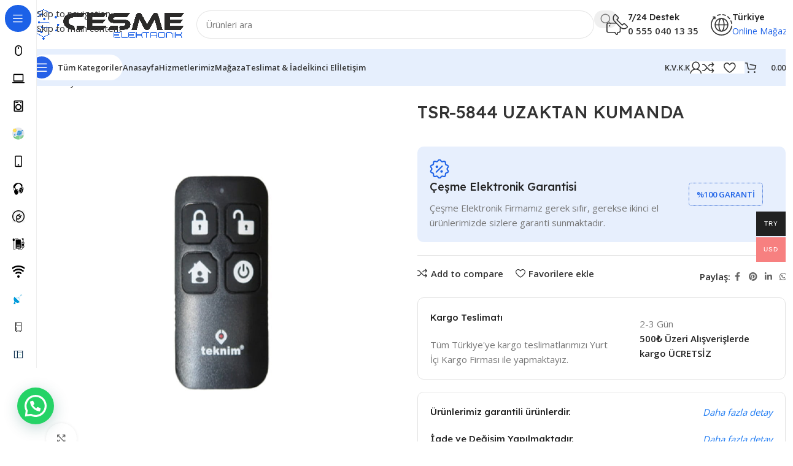

--- FILE ---
content_type: text/html; charset=UTF-8
request_url: https://cesmeelektronik.com/urun/tsr-5844-uzaktan-kumanda/
body_size: 228649
content:
<!DOCTYPE html>
<html lang="tr">
<head><script data-no-optimize="1">var litespeed_docref=sessionStorage.getItem("litespeed_docref");litespeed_docref&&(Object.defineProperty(document,"referrer",{get:function(){return litespeed_docref}}),sessionStorage.removeItem("litespeed_docref"));</script>
	<meta charset="UTF-8">
	<link rel="profile" href="https://gmpg.org/xfn/11">
	<link rel="pingback" href="https://cesmeelektronik.com/xmlrpc.php">

	<meta name='robots' content='index, follow, max-image-preview:large, max-snippet:-1, max-video-preview:-1' />

	<!-- This site is optimized with the Yoast SEO plugin v26.8 - https://yoast.com/product/yoast-seo-wordpress/ -->
	<title>TSR-5844 UZAKTAN KUMANDA - Çeşme Elektronik</title>
	<link rel="canonical" href="https://cesmeelektronik.com/urun/tsr-5844-uzaktan-kumanda/" />
	<meta property="og:locale" content="tr_TR" />
	<meta property="og:type" content="article" />
	<meta property="og:title" content="TSR-5844 UZAKTAN KUMANDA - Çeşme Elektronik" />
	<meta property="og:description" content="TSC-5717 Modül ile kullanılır." />
	<meta property="og:url" content="https://cesmeelektronik.com/urun/tsr-5844-uzaktan-kumanda/" />
	<meta property="og:site_name" content="Çeşme Elektronik" />
	<meta property="article:modified_time" content="2023-06-12T21:20:27+00:00" />
	<meta property="og:image" content="https://cesmeelektronik.com/wp-content/uploads/2023/06/TSR-5844-UZAKTAN-KUMANDA.jpg" />
	<meta property="og:image:width" content="1000" />
	<meta property="og:image:height" content="1000" />
	<meta property="og:image:type" content="image/jpeg" />
	<meta name="twitter:card" content="summary_large_image" />
	<meta name="twitter:label1" content="Tahmini okuma süresi" />
	<meta name="twitter:data1" content="1 dakika" />
	<script type="application/ld+json" class="yoast-schema-graph">{"@context":"https://schema.org","@graph":[{"@type":"WebPage","@id":"https://cesmeelektronik.com/urun/tsr-5844-uzaktan-kumanda/","url":"https://cesmeelektronik.com/urun/tsr-5844-uzaktan-kumanda/","name":"TSR-5844 UZAKTAN KUMANDA - Çeşme Elektronik","isPartOf":{"@id":"https://cesmeelektronik.com/#website"},"primaryImageOfPage":{"@id":"https://cesmeelektronik.com/urun/tsr-5844-uzaktan-kumanda/#primaryimage"},"image":{"@id":"https://cesmeelektronik.com/urun/tsr-5844-uzaktan-kumanda/#primaryimage"},"thumbnailUrl":"https://cesmeelektronik.com/wp-content/uploads/2023/06/TSR-5844-UZAKTAN-KUMANDA.jpg","datePublished":"2023-06-10T11:51:40+00:00","dateModified":"2023-06-12T21:20:27+00:00","breadcrumb":{"@id":"https://cesmeelektronik.com/urun/tsr-5844-uzaktan-kumanda/#breadcrumb"},"inLanguage":"tr","potentialAction":[{"@type":"ReadAction","target":["https://cesmeelektronik.com/urun/tsr-5844-uzaktan-kumanda/"]}]},{"@type":"ImageObject","inLanguage":"tr","@id":"https://cesmeelektronik.com/urun/tsr-5844-uzaktan-kumanda/#primaryimage","url":"https://cesmeelektronik.com/wp-content/uploads/2023/06/TSR-5844-UZAKTAN-KUMANDA.jpg","contentUrl":"https://cesmeelektronik.com/wp-content/uploads/2023/06/TSR-5844-UZAKTAN-KUMANDA.jpg","width":1000,"height":1000},{"@type":"BreadcrumbList","@id":"https://cesmeelektronik.com/urun/tsr-5844-uzaktan-kumanda/#breadcrumb","itemListElement":[{"@type":"ListItem","position":1,"name":"Anasayfa","item":"https://cesmeelektronik.com/"},{"@type":"ListItem","position":2,"name":"Mağaza","item":"https://cesmeelektronik.com/magaza/"},{"@type":"ListItem","position":3,"name":"TSR-5844 UZAKTAN KUMANDA"}]},{"@type":"WebSite","@id":"https://cesmeelektronik.com/#website","url":"https://cesmeelektronik.com/","name":"Çeşme Elektrik Elektronik","description":"İzmir&#039;de Teknolojinin Merkezi","publisher":{"@id":"https://cesmeelektronik.com/#organization"},"alternateName":"İzmir Elektrik Elektronik","potentialAction":[{"@type":"SearchAction","target":{"@type":"EntryPoint","urlTemplate":"https://cesmeelektronik.com/?s={search_term_string}"},"query-input":{"@type":"PropertyValueSpecification","valueRequired":true,"valueName":"search_term_string"}}],"inLanguage":"tr"},{"@type":"Organization","@id":"https://cesmeelektronik.com/#organization","name":"İzmir Çeşme Elektronik","alternateName":"İzmir Elektrik Elektronik","url":"https://cesmeelektronik.com/","logo":{"@type":"ImageObject","inLanguage":"tr","@id":"https://cesmeelektronik.com/#/schema/logo/image/","url":"https://cesmeelektronik.com/wp-content/uploads/2023/06/cesme-elektronik-logo.png","contentUrl":"https://cesmeelektronik.com/wp-content/uploads/2023/06/cesme-elektronik-logo.png","width":3698,"height":747,"caption":"İzmir Çeşme Elektronik"},"image":{"@id":"https://cesmeelektronik.com/#/schema/logo/image/"}}]}</script>
	<!-- / Yoast SEO plugin. -->


<link rel='dns-prefetch' href='//fonts.googleapis.com' />
<link rel="alternate" type="application/rss+xml" title="Çeşme Elektronik &raquo; akışı" href="https://cesmeelektronik.com/feed/" />
<link rel="alternate" type="application/rss+xml" title="Çeşme Elektronik &raquo; yorum akışı" href="https://cesmeelektronik.com/comments/feed/" />
<link rel="alternate" type="application/rss+xml" title="Çeşme Elektronik &raquo; TSR-5844 UZAKTAN KUMANDA yorum akışı" href="https://cesmeelektronik.com/urun/tsr-5844-uzaktan-kumanda/feed/" />
<link rel="alternate" title="oEmbed (JSON)" type="application/json+oembed" href="https://cesmeelektronik.com/wp-json/oembed/1.0/embed?url=https%3A%2F%2Fcesmeelektronik.com%2Furun%2Ftsr-5844-uzaktan-kumanda%2F" />
<link rel="alternate" title="oEmbed (XML)" type="text/xml+oembed" href="https://cesmeelektronik.com/wp-json/oembed/1.0/embed?url=https%3A%2F%2Fcesmeelektronik.com%2Furun%2Ftsr-5844-uzaktan-kumanda%2F&#038;format=xml" />
<style id='wp-img-auto-sizes-contain-inline-css' type='text/css'>
img:is([sizes=auto i],[sizes^="auto," i]){contain-intrinsic-size:3000px 1500px}
/*# sourceURL=wp-img-auto-sizes-contain-inline-css */
</style>

<style id='safe-svg-svg-icon-style-inline-css' type='text/css'>
.safe-svg-cover{text-align:center}.safe-svg-cover .safe-svg-inside{display:inline-block;max-width:100%}.safe-svg-cover svg{fill:currentColor;height:100%;max-height:100%;max-width:100%;width:100%}

/*# sourceURL=https://cesmeelektronik.com/wp-content/plugins/safe-svg/dist/safe-svg-block-frontend.css */
</style>
<style id='joinchat-button-style-inline-css' type='text/css'>
.wp-block-joinchat-button{border:none!important;text-align:center}.wp-block-joinchat-button figure{display:table;margin:0 auto;padding:0}.wp-block-joinchat-button figcaption{font:normal normal 400 .6em/2em var(--wp--preset--font-family--system-font,sans-serif);margin:0;padding:0}.wp-block-joinchat-button .joinchat-button__qr{background-color:#fff;border:6px solid #25d366;border-radius:30px;box-sizing:content-box;display:block;height:200px;margin:auto;overflow:hidden;padding:10px;width:200px}.wp-block-joinchat-button .joinchat-button__qr canvas,.wp-block-joinchat-button .joinchat-button__qr img{display:block;margin:auto}.wp-block-joinchat-button .joinchat-button__link{align-items:center;background-color:#25d366;border:6px solid #25d366;border-radius:30px;display:inline-flex;flex-flow:row nowrap;justify-content:center;line-height:1.25em;margin:0 auto;text-decoration:none}.wp-block-joinchat-button .joinchat-button__link:before{background:transparent var(--joinchat-ico) no-repeat center;background-size:100%;content:"";display:block;height:1.5em;margin:-.75em .75em -.75em 0;width:1.5em}.wp-block-joinchat-button figure+.joinchat-button__link{margin-top:10px}@media (orientation:landscape)and (min-height:481px),(orientation:portrait)and (min-width:481px){.wp-block-joinchat-button.joinchat-button--qr-only figure+.joinchat-button__link{display:none}}@media (max-width:480px),(orientation:landscape)and (max-height:480px){.wp-block-joinchat-button figure{display:none}}

/*# sourceURL=https://cesmeelektronik.com/wp-content/plugins/creame-whatsapp-me/gutenberg/build/style-index.css */
</style>
<link rel='stylesheet' id='sr7css-css' href='//cesmeelektronik.com/wp-content/plugins/revslider/public/css/sr7.css?ver=6.7.40' type='text/css' media='all' />
<style id='woocommerce-inline-inline-css' type='text/css'>
.woocommerce form .form-row .required { visibility: visible; }
/*# sourceURL=woocommerce-inline-inline-css */
</style>
<link rel='stylesheet' id='wa_order_style-css' href='https://cesmeelektronik.com/wp-content/plugins/oneclick-whatsapp-order/assets/css/main-style.css?ver=1.1.0' type='text/css' media='all' />
<link rel='stylesheet' id='woo-multi-currency-css' href='https://cesmeelektronik.com/wp-content/plugins/woo-multi-currency/css/woo-multi-currency.min.css?ver=2.2.11' type='text/css' media='all' />
<style id='woo-multi-currency-inline-css' type='text/css'>
.woo-multi-currency .wmc-list-currencies .wmc-currency.wmc-active,.woo-multi-currency .wmc-list-currencies .wmc-currency:hover {background: #f78080 !important;}
		.woo-multi-currency .wmc-list-currencies .wmc-currency,.woo-multi-currency .wmc-title, .woo-multi-currency.wmc-price-switcher a {background: #212121 !important;}
		.woo-multi-currency .wmc-title, .woo-multi-currency .wmc-list-currencies .wmc-currency span,.woo-multi-currency .wmc-list-currencies .wmc-currency a,.woo-multi-currency.wmc-price-switcher a {color: #ffffff !important;}.woo-multi-currency.wmc-shortcode .wmc-currency{background-color:#ffffff;color:#212121}.woo-multi-currency.wmc-shortcode .wmc-currency.wmc-active,.woo-multi-currency.wmc-shortcode .wmc-current-currency{background-color:#ffffff;color:#212121}.woo-multi-currency.wmc-shortcode.vertical-currency-symbols-circle:not(.wmc-currency-trigger-click) .wmc-currency-wrapper:hover .wmc-sub-currency,.woo-multi-currency.wmc-shortcode.vertical-currency-symbols-circle.wmc-currency-trigger-click .wmc-sub-currency{animation: height_slide 100ms;}@keyframes height_slide {0% {height: 0;} 100% {height: 100%;} }
/*# sourceURL=woo-multi-currency-inline-css */
</style>
<link rel='stylesheet' id='wmc-flags-css' href='https://cesmeelektronik.com/wp-content/plugins/woo-multi-currency/css/flags-64.min.css?ver=2.2.11' type='text/css' media='all' />
<link rel='stylesheet' id='elementor-icons-css' href='https://cesmeelektronik.com/wp-content/plugins/elementor/assets/lib/eicons/css/elementor-icons.min.css?ver=5.46.0' type='text/css' media='all' />
<link rel='stylesheet' id='elementor-frontend-css' href='https://cesmeelektronik.com/wp-content/plugins/elementor/assets/css/frontend.min.css?ver=3.34.2' type='text/css' media='all' />
<link rel='stylesheet' id='elementor-post-9-css' href='https://cesmeelektronik.com/wp-content/uploads/elementor/css/post-9.css?ver=1769090888' type='text/css' media='all' />
<link rel='stylesheet' id='wd-style-base-css' href='https://cesmeelektronik.com/wp-content/themes/woodmart/css/parts/base.min.css?ver=8.3.8' type='text/css' media='all' />
<link rel='stylesheet' id='wd-helpers-wpb-elem-css' href='https://cesmeelektronik.com/wp-content/themes/woodmart/css/parts/helpers-wpb-elem.min.css?ver=8.3.8' type='text/css' media='all' />
<link rel='stylesheet' id='wd-revolution-slider-css' href='https://cesmeelektronik.com/wp-content/themes/woodmart/css/parts/int-rev-slider.min.css?ver=8.3.8' type='text/css' media='all' />
<link rel='stylesheet' id='wd-elementor-base-css' href='https://cesmeelektronik.com/wp-content/themes/woodmart/css/parts/int-elem-base.min.css?ver=8.3.8' type='text/css' media='all' />
<link rel='stylesheet' id='wd-woocommerce-base-css' href='https://cesmeelektronik.com/wp-content/themes/woodmart/css/parts/woocommerce-base.min.css?ver=8.3.8' type='text/css' media='all' />
<link rel='stylesheet' id='wd-mod-star-rating-css' href='https://cesmeelektronik.com/wp-content/themes/woodmart/css/parts/mod-star-rating.min.css?ver=8.3.8' type='text/css' media='all' />
<link rel='stylesheet' id='wd-woocommerce-block-notices-css' href='https://cesmeelektronik.com/wp-content/themes/woodmart/css/parts/woo-mod-block-notices.min.css?ver=8.3.8' type='text/css' media='all' />
<link rel='stylesheet' id='wd-woo-mod-quantity-css' href='https://cesmeelektronik.com/wp-content/themes/woodmart/css/parts/woo-mod-quantity.min.css?ver=8.3.8' type='text/css' media='all' />
<link rel='stylesheet' id='wd-woo-opt-free-progress-bar-css' href='https://cesmeelektronik.com/wp-content/themes/woodmart/css/parts/woo-opt-free-progress-bar.min.css?ver=8.3.8' type='text/css' media='all' />
<link rel='stylesheet' id='wd-woo-mod-progress-bar-css' href='https://cesmeelektronik.com/wp-content/themes/woodmart/css/parts/woo-mod-progress-bar.min.css?ver=8.3.8' type='text/css' media='all' />
<link rel='stylesheet' id='wd-woo-single-prod-el-base-css' href='https://cesmeelektronik.com/wp-content/themes/woodmart/css/parts/woo-single-prod-el-base.min.css?ver=8.3.8' type='text/css' media='all' />
<link rel='stylesheet' id='wd-woo-mod-stock-status-css' href='https://cesmeelektronik.com/wp-content/themes/woodmart/css/parts/woo-mod-stock-status.min.css?ver=8.3.8' type='text/css' media='all' />
<link rel='stylesheet' id='wd-woo-mod-shop-attributes-css' href='https://cesmeelektronik.com/wp-content/themes/woodmart/css/parts/woo-mod-shop-attributes.min.css?ver=8.3.8' type='text/css' media='all' />
<link rel='stylesheet' id='wd-mod-nav-vertical-css' href='https://cesmeelektronik.com/wp-content/themes/woodmart/css/parts/mod-nav-vertical.min.css?ver=8.3.8' type='text/css' media='all' />
<link rel='stylesheet' id='wd-sticky-nav-css' href='https://cesmeelektronik.com/wp-content/themes/woodmart/css/parts/opt-sticky-nav.min.css?ver=8.3.8' type='text/css' media='all' />
<link rel='stylesheet' id='wd-header-base-css' href='https://cesmeelektronik.com/wp-content/themes/woodmart/css/parts/header-base.min.css?ver=8.3.8' type='text/css' media='all' />
<link rel='stylesheet' id='wd-mod-tools-css' href='https://cesmeelektronik.com/wp-content/themes/woodmart/css/parts/mod-tools.min.css?ver=8.3.8' type='text/css' media='all' />
<link rel='stylesheet' id='wd-header-search-css' href='https://cesmeelektronik.com/wp-content/themes/woodmart/css/parts/header-el-search.min.css?ver=8.3.8' type='text/css' media='all' />
<link rel='stylesheet' id='wd-header-search-form-css' href='https://cesmeelektronik.com/wp-content/themes/woodmart/css/parts/header-el-search-form.min.css?ver=8.3.8' type='text/css' media='all' />
<link rel='stylesheet' id='wd-wd-search-form-css' href='https://cesmeelektronik.com/wp-content/themes/woodmart/css/parts/wd-search-form.min.css?ver=8.3.8' type='text/css' media='all' />
<link rel='stylesheet' id='wd-wd-search-results-css' href='https://cesmeelektronik.com/wp-content/themes/woodmart/css/parts/wd-search-results.min.css?ver=8.3.8' type='text/css' media='all' />
<link rel='stylesheet' id='wd-wd-search-dropdown-css' href='https://cesmeelektronik.com/wp-content/themes/woodmart/css/parts/wd-search-dropdown.min.css?ver=8.3.8' type='text/css' media='all' />
<link rel='stylesheet' id='wd-header-elements-base-css' href='https://cesmeelektronik.com/wp-content/themes/woodmart/css/parts/header-el-base.min.css?ver=8.3.8' type='text/css' media='all' />
<link rel='stylesheet' id='wd-info-box-css' href='https://cesmeelektronik.com/wp-content/themes/woodmart/css/parts/el-info-box.min.css?ver=8.3.8' type='text/css' media='all' />
<link rel='stylesheet' id='wd-header-mobile-nav-dropdown-css' href='https://cesmeelektronik.com/wp-content/themes/woodmart/css/parts/header-el-mobile-nav-dropdown.min.css?ver=8.3.8' type='text/css' media='all' />
<link rel='stylesheet' id='wd-woo-mod-login-form-css' href='https://cesmeelektronik.com/wp-content/themes/woodmart/css/parts/woo-mod-login-form.min.css?ver=8.3.8' type='text/css' media='all' />
<link rel='stylesheet' id='wd-header-my-account-css' href='https://cesmeelektronik.com/wp-content/themes/woodmart/css/parts/header-el-my-account.min.css?ver=8.3.8' type='text/css' media='all' />
<link rel='stylesheet' id='wd-mod-tools-design-8-css' href='https://cesmeelektronik.com/wp-content/themes/woodmart/css/parts/mod-tools-design-8.min.css?ver=8.3.8' type='text/css' media='all' />
<link rel='stylesheet' id='wd-bg-navigation-css' href='https://cesmeelektronik.com/wp-content/themes/woodmart/css/parts/bg-navigation.min.css?ver=8.3.8' type='text/css' media='all' />
<link rel='stylesheet' id='wd-header-cart-side-css' href='https://cesmeelektronik.com/wp-content/themes/woodmart/css/parts/header-el-cart-side.min.css?ver=8.3.8' type='text/css' media='all' />
<link rel='stylesheet' id='wd-header-cart-css' href='https://cesmeelektronik.com/wp-content/themes/woodmart/css/parts/header-el-cart.min.css?ver=8.3.8' type='text/css' media='all' />
<link rel='stylesheet' id='wd-widget-shopping-cart-css' href='https://cesmeelektronik.com/wp-content/themes/woodmart/css/parts/woo-widget-shopping-cart.min.css?ver=8.3.8' type='text/css' media='all' />
<link rel='stylesheet' id='wd-widget-product-list-css' href='https://cesmeelektronik.com/wp-content/themes/woodmart/css/parts/woo-widget-product-list.min.css?ver=8.3.8' type='text/css' media='all' />
<link rel='stylesheet' id='wd-woo-single-prod-builder-css' href='https://cesmeelektronik.com/wp-content/themes/woodmart/css/parts/woo-single-prod-builder.min.css?ver=8.3.8' type='text/css' media='all' />
<link rel='stylesheet' id='wd-woo-el-breadcrumbs-builder-css' href='https://cesmeelektronik.com/wp-content/themes/woodmart/css/parts/woo-el-breadcrumbs-builder.min.css?ver=8.3.8' type='text/css' media='all' />
<link rel='stylesheet' id='wd-woo-single-prod-el-navigation-css' href='https://cesmeelektronik.com/wp-content/themes/woodmart/css/parts/woo-single-prod-el-navigation.min.css?ver=8.3.8' type='text/css' media='all' />
<link rel='stylesheet' id='wd-woo-single-prod-el-gallery-css' href='https://cesmeelektronik.com/wp-content/themes/woodmart/css/parts/woo-single-prod-el-gallery.min.css?ver=8.3.8' type='text/css' media='all' />
<link rel='stylesheet' id='wd-woo-single-prod-el-gallery-opt-thumb-left-desktop-css' href='https://cesmeelektronik.com/wp-content/themes/woodmart/css/parts/woo-single-prod-el-gallery-opt-thumb-left-desktop.min.css?ver=8.3.8' type='text/css' media='all' />
<link rel='stylesheet' id='wd-swiper-css' href='https://cesmeelektronik.com/wp-content/themes/woodmart/css/parts/lib-swiper.min.css?ver=8.3.8' type='text/css' media='all' />
<link rel='stylesheet' id='wd-swiper-arrows-css' href='https://cesmeelektronik.com/wp-content/themes/woodmart/css/parts/lib-swiper-arrows.min.css?ver=8.3.8' type='text/css' media='all' />
<link rel='stylesheet' id='wd-photoswipe-css' href='https://cesmeelektronik.com/wp-content/themes/woodmart/css/parts/lib-photoswipe.min.css?ver=8.3.8' type='text/css' media='all' />
<link rel='stylesheet' id='wd-section-title-css' href='https://cesmeelektronik.com/wp-content/themes/woodmart/css/parts/el-section-title.min.css?ver=8.3.8' type='text/css' media='all' />
<link rel='stylesheet' id='wd-text-block-css' href='https://cesmeelektronik.com/wp-content/themes/woodmart/css/parts/el-text-block.min.css?ver=8.3.8' type='text/css' media='all' />
<link rel='stylesheet' id='wd-social-icons-css' href='https://cesmeelektronik.com/wp-content/themes/woodmart/css/parts/el-social-icons.min.css?ver=8.3.8' type='text/css' media='all' />
<link rel='stylesheet' id='wd-list-css' href='https://cesmeelektronik.com/wp-content/themes/woodmart/css/parts/el-list.min.css?ver=8.3.8' type='text/css' media='all' />
<link rel='stylesheet' id='wd-el-list-css' href='https://cesmeelektronik.com/wp-content/themes/woodmart/css/parts/el-list-wpb-elem.min.css?ver=8.3.8' type='text/css' media='all' />
<link rel='stylesheet' id='wd-woo-single-prod-el-reviews-css' href='https://cesmeelektronik.com/wp-content/themes/woodmart/css/parts/woo-single-prod-el-reviews.min.css?ver=8.3.8' type='text/css' media='all' />
<link rel='stylesheet' id='wd-woo-single-prod-el-reviews-style-1-css' href='https://cesmeelektronik.com/wp-content/themes/woodmart/css/parts/woo-single-prod-el-reviews-style-1.min.css?ver=8.3.8' type='text/css' media='all' />
<link rel='stylesheet' id='wd-post-types-mod-comments-css' href='https://cesmeelektronik.com/wp-content/themes/woodmart/css/parts/post-types-mod-comments.min.css?ver=8.3.8' type='text/css' media='all' />
<link rel='stylesheet' id='wd-product-loop-css' href='https://cesmeelektronik.com/wp-content/themes/woodmart/css/parts/woo-product-loop.min.css?ver=8.3.8' type='text/css' media='all' />
<link rel='stylesheet' id='wd-product-loop-fw-button-css' href='https://cesmeelektronik.com/wp-content/themes/woodmart/css/parts/woo-prod-loop-fw-button.min.css?ver=8.3.8' type='text/css' media='all' />
<link rel='stylesheet' id='wd-woo-mod-add-btn-replace-css' href='https://cesmeelektronik.com/wp-content/themes/woodmart/css/parts/woo-mod-add-btn-replace.min.css?ver=8.3.8' type='text/css' media='all' />
<link rel='stylesheet' id='wd-mod-more-description-css' href='https://cesmeelektronik.com/wp-content/themes/woodmart/css/parts/mod-more-description.min.css?ver=8.3.8' type='text/css' media='all' />
<link rel='stylesheet' id='wd-woo-opt-products-bg-css' href='https://cesmeelektronik.com/wp-content/themes/woodmart/css/parts/woo-opt-products-bg.min.css?ver=8.3.8' type='text/css' media='all' />
<link rel='stylesheet' id='wd-woo-opt-stretch-cont-css' href='https://cesmeelektronik.com/wp-content/themes/woodmart/css/parts/woo-opt-stretch-cont.min.css?ver=8.3.8' type='text/css' media='all' />
<link rel='stylesheet' id='wd-woo-opt-title-limit-css' href='https://cesmeelektronik.com/wp-content/themes/woodmart/css/parts/woo-opt-title-limit.min.css?ver=8.3.8' type='text/css' media='all' />
<link rel='stylesheet' id='wd-mfp-popup-css' href='https://cesmeelektronik.com/wp-content/themes/woodmart/css/parts/lib-magnific-popup.min.css?ver=8.3.8' type='text/css' media='all' />
<link rel='stylesheet' id='wd-mod-animations-transform-css' href='https://cesmeelektronik.com/wp-content/themes/woodmart/css/parts/mod-animations-transform.min.css?ver=8.3.8' type='text/css' media='all' />
<link rel='stylesheet' id='wd-mod-transform-css' href='https://cesmeelektronik.com/wp-content/themes/woodmart/css/parts/mod-transform.min.css?ver=8.3.8' type='text/css' media='all' />
<link rel='stylesheet' id='wd-woo-prod-loop-small-css' href='https://cesmeelektronik.com/wp-content/themes/woodmart/css/parts/woo-prod-loop-small.min.css?ver=8.3.8' type='text/css' media='all' />
<link rel='stylesheet' id='wd-widget-collapse-css' href='https://cesmeelektronik.com/wp-content/themes/woodmart/css/parts/opt-widget-collapse.min.css?ver=8.3.8' type='text/css' media='all' />
<link rel='stylesheet' id='wd-footer-base-css' href='https://cesmeelektronik.com/wp-content/themes/woodmart/css/parts/footer-base.min.css?ver=8.3.8' type='text/css' media='all' />
<link rel='stylesheet' id='wd-social-icons-styles-css' href='https://cesmeelektronik.com/wp-content/themes/woodmart/css/parts/el-social-styles.min.css?ver=8.3.8' type='text/css' media='all' />
<link rel='stylesheet' id='wd-mod-nav-menu-label-css' href='https://cesmeelektronik.com/wp-content/themes/woodmart/css/parts/mod-nav-menu-label.min.css?ver=8.3.8' type='text/css' media='all' />
<link rel='stylesheet' id='wd-scroll-top-css' href='https://cesmeelektronik.com/wp-content/themes/woodmart/css/parts/opt-scrolltotop.min.css?ver=8.3.8' type='text/css' media='all' />
<link rel='stylesheet' id='wd-header-my-account-sidebar-css' href='https://cesmeelektronik.com/wp-content/themes/woodmart/css/parts/header-el-my-account-sidebar.min.css?ver=8.3.8' type='text/css' media='all' />
<link rel='stylesheet' id='wd-bottom-toolbar-css' href='https://cesmeelektronik.com/wp-content/themes/woodmart/css/parts/opt-bottom-toolbar.min.css?ver=8.3.8' type='text/css' media='all' />
<link rel='stylesheet' id='xts-google-fonts-css' href='https://fonts.googleapis.com/css?family=Open+Sans%3A400%2C600%7CLexend+Deca%3A400%2C600%2C500%2C700&#038;ver=8.3.8' type='text/css' media='all' />
<link rel='stylesheet' id='elementor-gf-local-roboto-css' href='https://cesmeelektronik.com/wp-content/uploads/elementor/google-fonts/css/roboto.css?ver=1742250615' type='text/css' media='all' />
<link rel='stylesheet' id='elementor-gf-local-robotoslab-css' href='https://cesmeelektronik.com/wp-content/uploads/elementor/google-fonts/css/robotoslab.css?ver=1742250619' type='text/css' media='all' />
<script type="text/javascript" src="https://cesmeelektronik.com/wp-includes/js/jquery/jquery.min.js?ver=3.7.1" id="jquery-core-js"></script>
<script type="text/javascript" src="https://cesmeelektronik.com/wp-includes/js/jquery/jquery-migrate.min.js?ver=3.4.1" id="jquery-migrate-js"></script>
<script type="text/javascript" src="//cesmeelektronik.com/wp-content/plugins/revslider/public/js/libs/tptools.js?ver=6.7.40" id="tp-tools-js" async="async" data-wp-strategy="async"></script>
<script type="text/javascript" src="//cesmeelektronik.com/wp-content/plugins/revslider/public/js/sr7.js?ver=6.7.40" id="sr7-js" async="async" data-wp-strategy="async"></script>
<script type="text/javascript" src="https://cesmeelektronik.com/wp-content/plugins/woocommerce/assets/js/jquery-blockui/jquery.blockUI.min.js?ver=2.7.0-wc.10.4.3" id="wc-jquery-blockui-js" defer="defer" data-wp-strategy="defer"></script>
<script type="text/javascript" id="wc-add-to-cart-js-extra">
/* <![CDATA[ */
var wc_add_to_cart_params = {"ajax_url":"/wp-admin/admin-ajax.php","wc_ajax_url":"/?wc-ajax=%%endpoint%%","i18n_view_cart":"Sepetim","cart_url":"https://cesmeelektronik.com/sepet/","is_cart":"","cart_redirect_after_add":"no"};
//# sourceURL=wc-add-to-cart-js-extra
/* ]]> */
</script>
<script type="text/javascript" src="https://cesmeelektronik.com/wp-content/plugins/woocommerce/assets/js/frontend/add-to-cart.min.js?ver=10.4.3" id="wc-add-to-cart-js" defer="defer" data-wp-strategy="defer"></script>
<script type="text/javascript" src="https://cesmeelektronik.com/wp-content/plugins/woocommerce/assets/js/zoom/jquery.zoom.min.js?ver=1.7.21-wc.10.4.3" id="wc-zoom-js" defer="defer" data-wp-strategy="defer"></script>
<script type="text/javascript" id="wc-single-product-js-extra">
/* <![CDATA[ */
var wc_single_product_params = {"i18n_required_rating_text":"L\u00fctfen bir oy belirleyin","i18n_rating_options":["1/5 y\u0131ld\u0131z","2/5 y\u0131ld\u0131z","3/5 y\u0131ld\u0131z","4/5 y\u0131ld\u0131z","5/5 y\u0131ld\u0131z"],"i18n_product_gallery_trigger_text":"Tam ekran g\u00f6rsel galerisini g\u00f6r\u00fcnt\u00fcleyin","review_rating_required":"yes","flexslider":{"rtl":false,"animation":"slide","smoothHeight":true,"directionNav":false,"controlNav":"thumbnails","slideshow":false,"animationSpeed":500,"animationLoop":false,"allowOneSlide":false},"zoom_enabled":"","zoom_options":[],"photoswipe_enabled":"","photoswipe_options":{"shareEl":false,"closeOnScroll":false,"history":false,"hideAnimationDuration":0,"showAnimationDuration":0},"flexslider_enabled":""};
//# sourceURL=wc-single-product-js-extra
/* ]]> */
</script>
<script type="text/javascript" src="https://cesmeelektronik.com/wp-content/plugins/woocommerce/assets/js/frontend/single-product.min.js?ver=10.4.3" id="wc-single-product-js" defer="defer" data-wp-strategy="defer"></script>
<script type="text/javascript" src="https://cesmeelektronik.com/wp-content/plugins/woocommerce/assets/js/js-cookie/js.cookie.min.js?ver=2.1.4-wc.10.4.3" id="wc-js-cookie-js" defer="defer" data-wp-strategy="defer"></script>
<script type="text/javascript" id="woocommerce-js-extra">
/* <![CDATA[ */
var woocommerce_params = {"ajax_url":"/wp-admin/admin-ajax.php","wc_ajax_url":"/?wc-ajax=%%endpoint%%","i18n_password_show":"\u015eifreyi g\u00f6ster","i18n_password_hide":"\u015eifreyi gizle"};
//# sourceURL=woocommerce-js-extra
/* ]]> */
</script>
<script type="text/javascript" src="https://cesmeelektronik.com/wp-content/plugins/woocommerce/assets/js/frontend/woocommerce.min.js?ver=10.4.3" id="woocommerce-js" defer="defer" data-wp-strategy="defer"></script>
<script type="text/javascript" id="woo-multi-currency-js-extra">
/* <![CDATA[ */
var wooMultiCurrencyParams = {"enableCacheCompatible":"0","ajaxUrl":"https://cesmeelektronik.com/wp-admin/admin-ajax.php","extra_params":[],"current_currency":"USD","woo_subscription":""};
//# sourceURL=woo-multi-currency-js-extra
/* ]]> */
</script>
<script type="text/javascript" src="https://cesmeelektronik.com/wp-content/plugins/woo-multi-currency/js/woo-multi-currency.min.js?ver=2.2.11" id="woo-multi-currency-js"></script>
<script type="text/javascript" src="https://cesmeelektronik.com/wp-content/themes/woodmart/js/libs/device.min.js?ver=8.3.8" id="wd-device-library-js"></script>
<script type="text/javascript" src="https://cesmeelektronik.com/wp-content/themes/woodmart/js/scripts/global/scrollBar.min.js?ver=8.3.8" id="wd-scrollbar-js"></script>
<link rel="https://api.w.org/" href="https://cesmeelektronik.com/wp-json/" /><link rel="alternate" title="JSON" type="application/json" href="https://cesmeelektronik.com/wp-json/wp/v2/product/10937" /><link rel="EditURI" type="application/rsd+xml" title="RSD" href="https://cesmeelektronik.com/xmlrpc.php?rsd" />
<meta name="generator" content="WordPress 6.9" />
<meta name="generator" content="WooCommerce 10.4.3" />
<link rel='shortlink' href='https://cesmeelektronik.com/?p=10937' />
	<style>
		#sendbtn,
		#sendbtn2,
		.wa-order-button,
		.gdpr_wa_button_input,
		a.wa-order-checkout,
		a.wa-order-thankyou,
		.shortcode_wa_button,
		.shortcode_wa_button_nt,
		.floating_button {
			-webkit-box-shadow: inset 0px 4px 7px 0px rgba(0,0,0,0.25) !important;
			-moz-box-shadow: inset 0px 4px 7px 0px rgba(0,0,0,0.25) !important;
			box-shadow: inset 0px 4px 7px 0px rgba(0,0,0,0.25) !important;
		}

		#sendbtn:hover,
		#sendbtn2:hover,
		.wa-order-button:hover,
		.gdpr_wa_button_input:hover,
		a.wa-order-checkout:hover,
		a.wa-order-thankyou:hover,
		.shortcode_wa_button:hover,
		.shortcode_wa_button_nt:hover,
		.floating_button:hover {
			-webkit-box-shadow: inset 0px 4px 7px 0px rgba(0,0,0,0.25) !important;
			-moz-box-shadow: inset 0px 4px 7px 0px rgba(0,0,0,0.25) !important;
			box-shadow: inset 0px 4px 7px 0px rgba(0,0,0,0.25) !important;
		}
	</style>
					<meta name="viewport" content="width=device-width, initial-scale=1.0, maximum-scale=1.0, user-scalable=no">
										<noscript><style>.woocommerce-product-gallery{ opacity: 1 !important; }</style></noscript>
	<meta name="generator" content="Elementor 3.34.2; features: additional_custom_breakpoints; settings: css_print_method-external, google_font-enabled, font_display-swap">
			<style>
				.e-con.e-parent:nth-of-type(n+4):not(.e-lazyloaded):not(.e-no-lazyload),
				.e-con.e-parent:nth-of-type(n+4):not(.e-lazyloaded):not(.e-no-lazyload) * {
					background-image: none !important;
				}
				@media screen and (max-height: 1024px) {
					.e-con.e-parent:nth-of-type(n+3):not(.e-lazyloaded):not(.e-no-lazyload),
					.e-con.e-parent:nth-of-type(n+3):not(.e-lazyloaded):not(.e-no-lazyload) * {
						background-image: none !important;
					}
				}
				@media screen and (max-height: 640px) {
					.e-con.e-parent:nth-of-type(n+2):not(.e-lazyloaded):not(.e-no-lazyload),
					.e-con.e-parent:nth-of-type(n+2):not(.e-lazyloaded):not(.e-no-lazyload) * {
						background-image: none !important;
					}
				}
			</style>
			<link rel="preconnect" href="https://fonts.googleapis.com">
<link rel="preconnect" href="https://fonts.gstatic.com/" crossorigin>
<meta name="generator" content="Powered by Slider Revolution 6.7.40 - responsive, Mobile-Friendly Slider Plugin for WordPress with comfortable drag and drop interface." />
<link rel="icon" href="https://cesmeelektronik.com/wp-content/uploads/2023/06/cropped-favicon-32x32.png" sizes="32x32" />
<link rel="icon" href="https://cesmeelektronik.com/wp-content/uploads/2023/06/cropped-favicon-192x192.png" sizes="192x192" />
<link rel="apple-touch-icon" href="https://cesmeelektronik.com/wp-content/uploads/2023/06/cropped-favicon-180x180.png" />
<meta name="msapplication-TileImage" content="https://cesmeelektronik.com/wp-content/uploads/2023/06/cropped-favicon-270x270.png" />
<script>
	window._tpt			??= {};
	window.SR7			??= {};
	_tpt.R				??= {};
	_tpt.R.fonts		??= {};
	_tpt.R.fonts.customFonts??= {};
	SR7.devMode			=  false;
	SR7.F 				??= {};
	SR7.G				??= {};
	SR7.LIB				??= {};
	SR7.E				??= {};
	SR7.E.gAddons		??= {};
	SR7.E.php 			??= {};
	SR7.E.nonce			= 'ec6a68d8c0';
	SR7.E.ajaxurl		= 'https://cesmeelektronik.com/wp-admin/admin-ajax.php';
	SR7.E.resturl		= 'https://cesmeelektronik.com/wp-json/';
	SR7.E.slug_path		= 'revslider/revslider.php';
	SR7.E.slug			= 'revslider';
	SR7.E.plugin_url	= 'https://cesmeelektronik.com/wp-content/plugins/revslider/';
	SR7.E.wp_plugin_url = 'https://cesmeelektronik.com/wp-content/plugins/';
	SR7.E.revision		= '6.7.40';
	SR7.E.fontBaseUrl	= '';
	SR7.G.breakPoints 	= [1240,1024,778,480];
	SR7.G.fSUVW 		= false;
	SR7.E.modules 		= ['module','page','slide','layer','draw','animate','srtools','canvas','defaults','carousel','navigation','media','modifiers','migration'];
	SR7.E.libs 			= ['WEBGL'];
	SR7.E.css 			= ['csslp','cssbtns','cssfilters','cssnav','cssmedia'];
	SR7.E.resources		= {};
	SR7.E.ytnc			= false;
	SR7.JSON			??= {};
/*! Slider Revolution 7.0 - Page Processor */
!function(){"use strict";window.SR7??={},window._tpt??={},SR7.version="Slider Revolution 6.7.16",_tpt.getMobileZoom=()=>_tpt.is_mobile?document.documentElement.clientWidth/window.innerWidth:1,_tpt.getWinDim=function(t){_tpt.screenHeightWithUrlBar??=window.innerHeight;let e=SR7.F?.modal?.visible&&SR7.M[SR7.F.module.getIdByAlias(SR7.F.modal.requested)];_tpt.scrollBar=window.innerWidth!==document.documentElement.clientWidth||e&&window.innerWidth!==e.c.module.clientWidth,_tpt.winW=_tpt.getMobileZoom()*window.innerWidth-(_tpt.scrollBar||"prepare"==t?_tpt.scrollBarW??_tpt.mesureScrollBar():0),_tpt.winH=_tpt.getMobileZoom()*window.innerHeight,_tpt.winWAll=document.documentElement.clientWidth},_tpt.getResponsiveLevel=function(t,e){return SR7.G.fSUVW?_tpt.closestGE(t,window.innerWidth):_tpt.closestGE(t,_tpt.winWAll)},_tpt.mesureScrollBar=function(){let t=document.createElement("div");return t.className="RSscrollbar-measure",t.style.width="100px",t.style.height="100px",t.style.overflow="scroll",t.style.position="absolute",t.style.top="-9999px",document.body.appendChild(t),_tpt.scrollBarW=t.offsetWidth-t.clientWidth,document.body.removeChild(t),_tpt.scrollBarW},_tpt.loadCSS=async function(t,e,s){return s?_tpt.R.fonts.required[e].status=1:(_tpt.R[e]??={},_tpt.R[e].status=1),new Promise(((i,n)=>{if(_tpt.isStylesheetLoaded(t))s?_tpt.R.fonts.required[e].status=2:_tpt.R[e].status=2,i();else{const o=document.createElement("link");o.rel="stylesheet";let l="text",r="css";o["type"]=l+"/"+r,o.href=t,o.onload=()=>{s?_tpt.R.fonts.required[e].status=2:_tpt.R[e].status=2,i()},o.onerror=()=>{s?_tpt.R.fonts.required[e].status=3:_tpt.R[e].status=3,n(new Error(`Failed to load CSS: ${t}`))},document.head.appendChild(o)}}))},_tpt.addContainer=function(t){const{tag:e="div",id:s,class:i,datas:n,textContent:o,iHTML:l}=t,r=document.createElement(e);if(s&&""!==s&&(r.id=s),i&&""!==i&&(r.className=i),n)for(const[t,e]of Object.entries(n))"style"==t?r.style.cssText=e:r.setAttribute(`data-${t}`,e);return o&&(r.textContent=o),l&&(r.innerHTML=l),r},_tpt.collector=function(){return{fragment:new DocumentFragment,add(t){var e=_tpt.addContainer(t);return this.fragment.appendChild(e),e},append(t){t.appendChild(this.fragment)}}},_tpt.isStylesheetLoaded=function(t){let e=t.split("?")[0];return Array.from(document.querySelectorAll('link[rel="stylesheet"], link[rel="preload"]')).some((t=>t.href.split("?")[0]===e))},_tpt.preloader={requests:new Map,preloaderTemplates:new Map,show:function(t,e){if(!e||!t)return;const{type:s,color:i}=e;if(s<0||"off"==s)return;const n=`preloader_${s}`;let o=this.preloaderTemplates.get(n);o||(o=this.build(s,i),this.preloaderTemplates.set(n,o)),this.requests.has(t)||this.requests.set(t,{count:0});const l=this.requests.get(t);clearTimeout(l.timer),l.count++,1===l.count&&(l.timer=setTimeout((()=>{l.preloaderClone=o.cloneNode(!0),l.anim&&l.anim.kill(),void 0!==_tpt.gsap?l.anim=_tpt.gsap.fromTo(l.preloaderClone,1,{opacity:0},{opacity:1}):l.preloaderClone.classList.add("sr7-fade-in"),t.appendChild(l.preloaderClone)}),150))},hide:function(t){if(!this.requests.has(t))return;const e=this.requests.get(t);e.count--,e.count<0&&(e.count=0),e.anim&&e.anim.kill(),0===e.count&&(clearTimeout(e.timer),e.preloaderClone&&(e.preloaderClone.classList.remove("sr7-fade-in"),e.anim=_tpt.gsap.to(e.preloaderClone,.3,{opacity:0,onComplete:function(){e.preloaderClone.remove()}})))},state:function(t){if(!this.requests.has(t))return!1;return this.requests.get(t).count>0},build:(t,e="#ffffff",s="")=>{if(t<0||"off"===t)return null;const i=parseInt(t);if(t="prlt"+i,isNaN(i))return null;if(_tpt.loadCSS(SR7.E.plugin_url+"public/css/preloaders/t"+i+".css","preloader_"+t),isNaN(i)||i<6){const n=`background-color:${e}`,o=1===i||2==i?n:"",l=3===i||4==i?n:"",r=_tpt.collector();["dot1","dot2","bounce1","bounce2","bounce3"].forEach((t=>r.add({tag:"div",class:t,datas:{style:l}})));const d=_tpt.addContainer({tag:"sr7-prl",class:`${t} ${s}`,datas:{style:o}});return r.append(d),d}{let n={};if(7===i){let t;e.startsWith("#")?(t=e.replace("#",""),t=`rgba(${parseInt(t.substring(0,2),16)}, ${parseInt(t.substring(2,4),16)}, ${parseInt(t.substring(4,6),16)}, `):e.startsWith("rgb")&&(t=e.slice(e.indexOf("(")+1,e.lastIndexOf(")")).split(",").map((t=>t.trim())),t=`rgba(${t[0]}, ${t[1]}, ${t[2]}, `),t&&(n.style=`border-top-color: ${t}0.65); border-bottom-color: ${t}0.15); border-left-color: ${t}0.65); border-right-color: ${t}0.15)`)}else 12===i&&(n.style=`background:${e}`);const o=[10,0,4,2,5,9,0,4,4,2][i-6],l=_tpt.collector(),r=l.add({tag:"div",class:"sr7-prl-inner",datas:n});Array.from({length:o}).forEach((()=>r.appendChild(l.add({tag:"span",datas:{style:`background:${e}`}}))));const d=_tpt.addContainer({tag:"sr7-prl",class:`${t} ${s}`});return l.append(d),d}}},SR7.preLoader={show:(t,e)=>{"off"!==(SR7.M[t]?.settings?.pLoader?.type??"off")&&_tpt.preloader.show(e||SR7.M[t].c.module,SR7.M[t]?.settings?.pLoader??{color:"#fff",type:10})},hide:(t,e)=>{"off"!==(SR7.M[t]?.settings?.pLoader?.type??"off")&&_tpt.preloader.hide(e||SR7.M[t].c.module)},state:(t,e)=>_tpt.preloader.state(e||SR7.M[t].c.module)},_tpt.prepareModuleHeight=function(t){window.SR7.M??={},window.SR7.M[t.id]??={},"ignore"==t.googleFont&&(SR7.E.ignoreGoogleFont=!0);let e=window.SR7.M[t.id];if(null==_tpt.scrollBarW&&_tpt.mesureScrollBar(),e.c??={},e.states??={},e.settings??={},e.settings.size??={},t.fixed&&(e.settings.fixed=!0),e.c.module=document.querySelector("sr7-module#"+t.id),e.c.adjuster=e.c.module.getElementsByTagName("sr7-adjuster")[0],e.c.content=e.c.module.getElementsByTagName("sr7-content")[0],"carousel"==t.type&&(e.c.carousel=e.c.content.getElementsByTagName("sr7-carousel")[0]),null==e.c.module||null==e.c.module)return;t.plType&&t.plColor&&(e.settings.pLoader={type:t.plType,color:t.plColor}),void 0===t.plType||"off"===t.plType||SR7.preLoader.state(t.id)&&SR7.preLoader.state(t.id,e.c.module)||SR7.preLoader.show(t.id,e.c.module),_tpt.winW||_tpt.getWinDim("prepare"),_tpt.getWinDim();let s=""+e.c.module.dataset?.modal;"modal"==s||"true"==s||"undefined"!==s&&"false"!==s||(e.settings.size.fullWidth=t.size.fullWidth,e.LEV??=_tpt.getResponsiveLevel(window.SR7.G.breakPoints,t.id),t.vpt=_tpt.fillArray(t.vpt,5),e.settings.vPort=t.vpt[e.LEV],void 0!==t.el&&"720"==t.el[4]&&t.gh[4]!==t.el[4]&&"960"==t.el[3]&&t.gh[3]!==t.el[3]&&"768"==t.el[2]&&t.gh[2]!==t.el[2]&&delete t.el,e.settings.size.height=null==t.el||null==t.el[e.LEV]||0==t.el[e.LEV]||"auto"==t.el[e.LEV]?_tpt.fillArray(t.gh,5,-1):_tpt.fillArray(t.el,5,-1),e.settings.size.width=_tpt.fillArray(t.gw,5,-1),e.settings.size.minHeight=_tpt.fillArray(t.mh??[0],5,-1),e.cacheSize={fullWidth:e.settings.size?.fullWidth,fullHeight:e.settings.size?.fullHeight},void 0!==t.off&&(t.off?.t&&(e.settings.size.m??={})&&(e.settings.size.m.t=t.off.t),t.off?.b&&(e.settings.size.m??={})&&(e.settings.size.m.b=t.off.b),t.off?.l&&(e.settings.size.p??={})&&(e.settings.size.p.l=t.off.l),t.off?.r&&(e.settings.size.p??={})&&(e.settings.size.p.r=t.off.r),e.offsetPrepared=!0),_tpt.updatePMHeight(t.id,t,!0))},_tpt.updatePMHeight=(t,e,s)=>{let i=SR7.M[t];var n=i.settings.size.fullWidth?_tpt.winW:i.c.module.parentNode.offsetWidth;n=0===n||isNaN(n)?_tpt.winW:n;let o=i.settings.size.width[i.LEV]||i.settings.size.width[i.LEV++]||i.settings.size.width[i.LEV--]||n,l=i.settings.size.height[i.LEV]||i.settings.size.height[i.LEV++]||i.settings.size.height[i.LEV--]||0,r=i.settings.size.minHeight[i.LEV]||i.settings.size.minHeight[i.LEV++]||i.settings.size.minHeight[i.LEV--]||0;if(l="auto"==l?0:l,l=parseInt(l),"carousel"!==e.type&&(n-=parseInt(e.onw??0)||0),i.MP=!i.settings.size.fullWidth&&n<o||_tpt.winW<o?Math.min(1,n/o):1,e.size.fullScreen||e.size.fullHeight){let t=parseInt(e.fho)||0,s=(""+e.fho).indexOf("%")>-1;e.newh=_tpt.winH-(s?_tpt.winH*t/100:t)}else e.newh=i.MP*Math.max(l,r);if(e.newh+=(parseInt(e.onh??0)||0)+(parseInt(e.carousel?.pt)||0)+(parseInt(e.carousel?.pb)||0),void 0!==e.slideduration&&(e.newh=Math.max(e.newh,parseInt(e.slideduration)/3)),e.shdw&&_tpt.buildShadow(e.id,e),i.c.adjuster.style.height=e.newh+"px",i.c.module.style.height=e.newh+"px",i.c.content.style.height=e.newh+"px",i.states.heightPrepared=!0,i.dims??={},i.dims.moduleRect=i.c.module.getBoundingClientRect(),i.c.content.style.left="-"+i.dims.moduleRect.left+"px",!i.settings.size.fullWidth)return s&&requestAnimationFrame((()=>{n!==i.c.module.parentNode.offsetWidth&&_tpt.updatePMHeight(e.id,e)})),void _tpt.bgStyle(e.id,e,window.innerWidth==_tpt.winW,!0);_tpt.bgStyle(e.id,e,window.innerWidth==_tpt.winW,!0),requestAnimationFrame((function(){s&&requestAnimationFrame((()=>{n!==i.c.module.parentNode.offsetWidth&&_tpt.updatePMHeight(e.id,e)}))})),i.earlyResizerFunction||(i.earlyResizerFunction=function(){requestAnimationFrame((function(){_tpt.getWinDim(),_tpt.moduleDefaults(e.id,e),_tpt.updateSlideBg(t,!0)}))},window.addEventListener("resize",i.earlyResizerFunction))},_tpt.buildShadow=function(t,e){let s=SR7.M[t];null==s.c.shadow&&(s.c.shadow=document.createElement("sr7-module-shadow"),s.c.shadow.classList.add("sr7-shdw-"+e.shdw),s.c.content.appendChild(s.c.shadow))},_tpt.bgStyle=async(t,e,s,i,n)=>{const o=SR7.M[t];if((e=e??o.settings).fixed&&!o.c.module.classList.contains("sr7-top-fixed")&&(o.c.module.classList.add("sr7-top-fixed"),o.c.module.style.position="fixed",o.c.module.style.width="100%",o.c.module.style.top="0px",o.c.module.style.left="0px",o.c.module.style.pointerEvents="none",o.c.module.style.zIndex=5e3,o.c.content.style.pointerEvents="none"),null==o.c.bgcanvas){let t=document.createElement("sr7-module-bg"),l=!1;if("string"==typeof e?.bg?.color&&e?.bg?.color.includes("{"))if(_tpt.gradient&&_tpt.gsap)e.bg.color=_tpt.gradient.convert(e.bg.color);else try{let t=JSON.parse(e.bg.color);(t?.orig||t?.string)&&(e.bg.color=JSON.parse(e.bg.color))}catch(t){return}let r="string"==typeof e?.bg?.color?e?.bg?.color||"transparent":e?.bg?.color?.string??e?.bg?.color?.orig??e?.bg?.color?.color??"transparent";if(t.style["background"+(String(r).includes("grad")?"":"Color")]=r,("transparent"!==r||n)&&(l=!0),o.offsetPrepared&&(t.style.visibility="hidden"),e?.bg?.image?.src&&(t.style.backgroundImage=`url(${e?.bg?.image.src})`,t.style.backgroundSize=""==(e.bg.image?.size??"")?"cover":e.bg.image.size,t.style.backgroundPosition=e.bg.image.position,t.style.backgroundRepeat=""==e.bg.image.repeat||null==e.bg.image.repeat?"no-repeat":e.bg.image.repeat,l=!0),!l)return;o.c.bgcanvas=t,e.size.fullWidth?t.style.width=_tpt.winW-(s&&_tpt.winH<document.body.offsetHeight?_tpt.scrollBarW:0)+"px":i&&(t.style.width=o.c.module.offsetWidth+"px"),e.sbt?.use?o.c.content.appendChild(o.c.bgcanvas):o.c.module.appendChild(o.c.bgcanvas)}o.c.bgcanvas.style.height=void 0!==e.newh?e.newh+"px":("carousel"==e.type?o.dims.module.h:o.dims.content.h)+"px",o.c.bgcanvas.style.left=!s&&e.sbt?.use||o.c.bgcanvas.closest("SR7-CONTENT")?"0px":"-"+(o?.dims?.moduleRect?.left??0)+"px"},_tpt.updateSlideBg=function(t,e){const s=SR7.M[t];let i=s.settings;s?.c?.bgcanvas&&(i.size.fullWidth?s.c.bgcanvas.style.width=_tpt.winW-(e&&_tpt.winH<document.body.offsetHeight?_tpt.scrollBarW:0)+"px":preparing&&(s.c.bgcanvas.style.width=s.c.module.offsetWidth+"px"))},_tpt.moduleDefaults=(t,e)=>{let s=SR7.M[t];null!=s&&null!=s.c&&null!=s.c.module&&(s.dims??={},s.dims.moduleRect=s.c.module.getBoundingClientRect(),s.c.content.style.left="-"+s.dims.moduleRect.left+"px",s.c.content.style.width=_tpt.winW-_tpt.scrollBarW+"px","carousel"==e.type&&(s.c.module.style.overflow="visible"),_tpt.bgStyle(t,e,window.innerWidth==_tpt.winW))},_tpt.getOffset=t=>{var e=t.getBoundingClientRect(),s=window.pageXOffset||document.documentElement.scrollLeft,i=window.pageYOffset||document.documentElement.scrollTop;return{top:e.top+i,left:e.left+s}},_tpt.fillArray=function(t,e){let s,i;t=Array.isArray(t)?t:[t];let n=Array(e),o=t.length;for(i=0;i<t.length;i++)n[i+(e-o)]=t[i],null==s&&"#"!==t[i]&&(s=t[i]);for(let t=0;t<e;t++)void 0!==n[t]&&"#"!=n[t]||(n[t]=s),s=n[t];return n},_tpt.closestGE=function(t,e){let s=Number.MAX_VALUE,i=-1;for(let n=0;n<t.length;n++)t[n]-1>=e&&t[n]-1-e<s&&(s=t[n]-1-e,i=n);return++i}}();</script>
<style>
		
		</style>			<style id="wd-style-header_331220-css" data-type="wd-style-header_331220">
				:root{
	--wd-top-bar-h: .00001px;
	--wd-top-bar-sm-h: .00001px;
	--wd-top-bar-sticky-h: .00001px;
	--wd-top-bar-brd-w: .00001px;

	--wd-header-general-h: 80px;
	--wd-header-general-sm-h: 60px;
	--wd-header-general-sticky-h: .00001px;
	--wd-header-general-brd-w: .00001px;

	--wd-header-bottom-h: 60px;
	--wd-header-bottom-sm-h: 60px;
	--wd-header-bottom-sticky-h: 60px;
	--wd-header-bottom-brd-w: .00001px;

	--wd-header-clone-h: .00001px;

	--wd-header-brd-w: calc(var(--wd-top-bar-brd-w) + var(--wd-header-general-brd-w) + var(--wd-header-bottom-brd-w));
	--wd-header-h: calc(var(--wd-top-bar-h) + var(--wd-header-general-h) + var(--wd-header-bottom-h) + var(--wd-header-brd-w));
	--wd-header-sticky-h: calc(var(--wd-top-bar-sticky-h) + var(--wd-header-general-sticky-h) + var(--wd-header-bottom-sticky-h) + var(--wd-header-clone-h) + var(--wd-header-brd-w));
	--wd-header-sm-h: calc(var(--wd-top-bar-sm-h) + var(--wd-header-general-sm-h) + var(--wd-header-bottom-sm-h) + var(--wd-header-brd-w));
}






.whb-header-bottom .wd-dropdown {
	margin-top: 9px;
}

.whb-header-bottom .wd-dropdown:after {
	height: 20px;
}

.whb-sticked .whb-header-bottom .wd-dropdown:not(.sub-sub-menu) {
	margin-top: 9px;
}

.whb-sticked .whb-header-bottom .wd-dropdown:not(.sub-sub-menu):after {
	height: 20px;
}


		
.whb-1yjd6g8pvqgh79uo6oce {
	--wd-form-brd-radius: 35px;
}
.whb-1yjd6g8pvqgh79uo6oce form.searchform {
	--wd-form-height: 46px;
}
.whb-pib2kc048q2n444im8gr.info-box-wrapper div.wd-info-box {
	--ib-icon-sp: 10px;
}
.whb-ao9406ic08x1lus1h7zu.info-box-wrapper div.wd-info-box {
	--ib-icon-sp: 10px;
}
.whb-row .whb-z4o6eqi1znmtf82f1h6b.wd-tools-element .wd-tools-inner, .whb-row .whb-z4o6eqi1znmtf82f1h6b.wd-tools-element > a > .wd-tools-icon {
	color: rgba(51, 51, 51, 1);
	background-color: rgba(255, 255, 255, 1);
}
.whb-row .whb-z4o6eqi1znmtf82f1h6b.wd-tools-element:hover .wd-tools-inner, .whb-row .whb-z4o6eqi1znmtf82f1h6b.wd-tools-element:hover > a > .wd-tools-icon {
	color: rgba(51, 51, 51, 0.7);
}
.whb-z4o6eqi1znmtf82f1h6b.wd-tools-element.wd-design-8 .wd-tools-icon {
	color: rgba(255, 255, 255, 1);
	background-color: rgba(39, 97, 231, 1);
}
.whb-z4o6eqi1znmtf82f1h6b.wd-tools-element.wd-design-8:hover .wd-tools-icon {
	color: rgba(255, 255, 255, 1);
}
.whb-row .whb-7qrb5r43fmh57lkx4dry.wd-tools-element .wd-tools-inner, .whb-row .whb-7qrb5r43fmh57lkx4dry.wd-tools-element > a > .wd-tools-icon {
	color: rgba(51, 51, 51, 1);
	background-color: rgba(255, 255, 255, 1);
}
.whb-row .whb-7qrb5r43fmh57lkx4dry.wd-tools-element:hover .wd-tools-inner, .whb-row .whb-7qrb5r43fmh57lkx4dry.wd-tools-element:hover > a > .wd-tools-icon {
	color: rgba(51, 51, 51, 0.7);
	background-color: rgba(255, 255, 255, 1);
}
.whb-row .whb-ad86so27lcwwiziptdg2.wd-tools-element .wd-tools-inner, .whb-row .whb-ad86so27lcwwiziptdg2.wd-tools-element > a > .wd-tools-icon {
	color: rgba(51, 51, 51, 1);
	background-color: rgba(255, 255, 255, 1);
}
.whb-row .whb-ad86so27lcwwiziptdg2.wd-tools-element:hover .wd-tools-inner, .whb-row .whb-ad86so27lcwwiziptdg2.wd-tools-element:hover > a > .wd-tools-icon {
	color: rgba(51, 51, 51, 0.7);
	background-color: rgba(255, 255, 255, 1);
}
.whb-row .whb-j9nqf397yrj3s8c855md.wd-tools-element .wd-tools-inner, .whb-row .whb-j9nqf397yrj3s8c855md.wd-tools-element > a > .wd-tools-icon {
	color: rgba(51, 51, 51, 1);
	background-color: rgba(255, 255, 255, 1);
}
.whb-row .whb-j9nqf397yrj3s8c855md.wd-tools-element:hover .wd-tools-inner, .whb-row .whb-j9nqf397yrj3s8c855md.wd-tools-element:hover > a > .wd-tools-icon {
	color: rgba(51, 51, 51, 0.7);
	background-color: rgba(255, 255, 255, 1);
}
.whb-kv1cizir1p1hjpwwydal {
	--wd-form-brd-radius: 35px;
}
.whb-kv1cizir1p1hjpwwydal form.searchform {
	--wd-form-height: 42px;
}
.whb-kv1cizir1p1hjpwwydal.wd-search-form.wd-header-search-form-mobile .searchform {
	--wd-form-bg: rgba(255, 255, 255, 1);
}
.whb-header-bottom {
	background-color: rgba(230, 239, 253, 1);
}
			</style>
						<style id="wd-style-theme_settings_default-css" data-type="wd-style-theme_settings_default">
				@font-face {
	font-weight: normal;
	font-style: normal;
	font-family: "woodmart-font";
	src: url("//cesmeelektronik.com/wp-content/themes/woodmart/fonts/woodmart-font-2-400.woff2?v=8.3.8") format("woff2");
}

:root {
	--wd-text-font: "Open Sans", Arial, Helvetica, sans-serif;
	--wd-text-font-weight: 400;
	--wd-text-color: #777777;
	--wd-text-font-size: 15px;
	--wd-title-font: "Lexend Deca", Arial, Helvetica, sans-serif;
	--wd-title-font-weight: 500;
	--wd-title-color: #242424;
	--wd-entities-title-font: "Lexend Deca", Arial, Helvetica, sans-serif;
	--wd-entities-title-font-weight: 500;
	--wd-entities-title-color: #333333;
	--wd-entities-title-color-hover: rgb(51 51 51 / 65%);
	--wd-alternative-font: "Lexend Deca", Arial, Helvetica, sans-serif;
	--wd-widget-title-font: "Lexend Deca", Arial, Helvetica, sans-serif;
	--wd-widget-title-font-weight: 500;
	--wd-widget-title-transform: capitalize;
	--wd-widget-title-color: #333;
	--wd-widget-title-font-size: 16px;
	--wd-header-el-font: "Open Sans", Arial, Helvetica, sans-serif;
	--wd-header-el-font-weight: 600;
	--wd-header-el-transform: capitalize;
	--wd-header-el-font-size: 13px;
	--wd-brd-radius: 10px;
	--wd-otl-style: dotted;
	--wd-otl-width: 2px;
	--wd-primary-color: rgb(28,97,231);
	--wd-alternative-color: rgba(28,97,231,0.2);
	--btn-default-bgcolor: rgb(225,235,255);
	--btn-default-bgcolor-hover: rgb(219,227,249);
	--btn-default-color: rgb(28,97,231);
	--btn-default-color-hover: rgb(28,97,231);
	--btn-accented-bgcolor: rgb(28,97,231);
	--btn-accented-bgcolor-hover: rgb(28,97,231);
	--btn-transform: capitalize;
	--wd-form-brd-width: 1px;
	--notices-success-bg: #459647;
	--notices-success-color: #fff;
	--notices-warning-bg: #E0B252;
	--notices-warning-color: #fff;
	--wd-link-color: #333333;
	--wd-link-color-hover: #242424;
}
.wd-age-verify-wrap {
	--wd-popup-width: 500px;
}
.wd-popup.wd-promo-popup {
	background-color: #111111;
	background-image: none;
	background-repeat: no-repeat;
	background-size: contain;
	background-position: left center;
}
.wd-promo-popup-wrap {
	--wd-popup-width: 800px;
}
:is(.woodmart-archive-shop .wd-builder-off,.wd-wishlist-content,.related-and-upsells,.cart-collaterals,.wd-shop-product,.wd-fbt) .wd-products-with-bg, :is(.woodmart-archive-shop .wd-builder-off,.wd-wishlist-content,.related-and-upsells,.cart-collaterals,.wd-shop-product,.wd-fbt) .wd-products-with-bg :is(.wd-product,.wd-cat) {
	--wd-prod-bg:rgb(255,255,255);
	--wd-bordered-bg:rgb(255,255,255);
}
:is(.woodmart-woocommerce-layered-nav, .wd-product-category-filter) .wd-scroll-content {
	max-height: 223px;
}
.wd-page-title .wd-page-title-bg img {
	object-fit: cover;
	object-position: center center;
}
.wd-footer {
	background-color: #ffffff;
	background-image: none;
}
html .wd-nav-mobile > li > a {
	text-transform: capitalize;
}
html .post.wd-post:not(.blog-design-small) .wd-entities-title {
	font-size: 18px;
}
.page .wd-page-content {
	background-color: rgb(246,246,246);
	background-image: none;
}
.woodmart-archive-shop:not(.single-product) .wd-page-content {
	background-color: rgb(246,246,246);
	background-image: none;
}
.woodmart-archive-blog .wd-page-content {
	background-color: rgb(246,246,246);
	background-image: none;
}
html .wd-buy-now-btn {
	background: rgb(107,163,49);
}
html .wd-buy-now-btn:hover {
	background: rgb(95,158,44);
}
body, [class*=color-scheme-light], [class*=color-scheme-dark], .wd-search-form[class*="wd-header-search-form"] form.searchform, .wd-el-search .searchform {
	--wd-form-bg: rgb(255,255,255);
}
.mfp-wrap.wd-popup-quick-view-wrap {
	--wd-popup-width: 920px;
}
:root{
--wd-container-w: 1400px;
--wd-form-brd-radius: 5px;
--btn-accented-color: #fff;
--btn-accented-color-hover: #fff;
--btn-default-brd-radius: 5px;
--btn-default-box-shadow: none;
--btn-default-box-shadow-hover: none;
--btn-accented-brd-radius: 5px;
--btn-accented-box-shadow: none;
--btn-accented-box-shadow-hover: none;
}

@media (min-width: 1400px) {
section.elementor-section.wd-section-stretch > .elementor-container {
margin-left: auto;
margin-right: auto;
}
}


.wd-page-title {
background-color: rgb(28,97,231);
}

			</style>
			</head>

<body class="wp-singular product-template-default single single-product postid-10937 wp-custom-logo wp-theme-woodmart theme-woodmart woocommerce woocommerce-page woocommerce-no-js woocommerce-multi-currency-USD wrapper-custom  categories-accordion-on woodmart-ajax-shop-on sticky-toolbar-on wd-sticky-nav-enabled elementor-default elementor-kit-9">
			<script type="text/javascript" id="wd-flicker-fix">// Flicker fix.</script>		<div class="wd-skip-links">
								<a href="#menu-header-menu-mega-electronics" class="wd-skip-navigation btn">
						Skip to navigation					</a>
								<a href="#main-content" class="wd-skip-content btn">
				Skip to main content			</a>
		</div>
			
				<div class="wd-sticky-nav wd-hide-md">
				<div class="wd-sticky-nav-title">
					<span>
						Tüm Kategoriler					</span>
				</div>

				<ul id="menu-sticky-navigation-mega-electronics" class="menu wd-nav wd-nav-vertical wd-nav-sticky wd-dis-act"><li id="menu-item-2052" class="menu-item menu-item-type-taxonomy menu-item-object-product_cat menu-item-has-children menu-item-2052 item-level-0 menu-simple-dropdown wd-event-hover" ><a href="https://cesmeelektronik.com/urun-kategori/bilgisayar-ve-ofis/" class="woodmart-nav-link"><img  src="https://cesmeelektronik.com/wp-content/uploads/2023/01/Computer-Office.svg" title="Computer &#038; Office" loading="lazy" class="wd-nav-img" width="18" height="18"><span class="nav-link-text">Bilgisayar ve Ofis</span></a><div class="color-scheme-dark wd-design-default wd-dropdown-menu wd-dropdown"><div class="container wd-entry-content">
<ul class="wd-sub-menu color-scheme-dark">
	<li id="menu-item-10703" class="menu-item menu-item-type-taxonomy menu-item-object-product_cat menu-item-10703 item-level-1 wd-event-hover" ><a href="https://cesmeelektronik.com/urun-kategori/bilgisayar-ve-ofis/giris-cihazlari/" class="woodmart-nav-link">Giriş Cihazları</a></li>
	<li id="menu-item-10704" class="menu-item menu-item-type-taxonomy menu-item-object-product_cat menu-item-10704 item-level-1 wd-event-hover" ><a href="https://cesmeelektronik.com/urun-kategori/bilgisayar-ve-ofis/giris-cihazlari/fareler/" class="woodmart-nav-link">Fareler</a></li>
	<li id="menu-item-10705" class="menu-item menu-item-type-taxonomy menu-item-object-product_cat menu-item-10705 item-level-1 wd-event-hover" ><a href="https://cesmeelektronik.com/urun-kategori/bilgisayar-ve-ofis/giris-cihazlari/kablolar/" class="woodmart-nav-link">Kablolar</a></li>
</ul>
</div>
</div>
</li>
<li id="menu-item-10706" class="menu-item menu-item-type-taxonomy menu-item-object-product_cat menu-item-has-children menu-item-10706 item-level-0 menu-simple-dropdown wd-event-hover" ><a href="https://cesmeelektronik.com/urun-kategori/televizyon-bilesenleri/" class="woodmart-nav-link"><img  src="https://cesmeelektronik.com/wp-content/uploads/2023/06/Laptops-Tablets-PC.svg" title="Laptops-Tablets-PC" loading="lazy" class="wd-nav-img" width="18" height="18"><span class="nav-link-text">Televizyon Bileşenleri</span></a><div class="color-scheme-dark wd-design-default wd-dropdown-menu wd-dropdown"><div class="container wd-entry-content">
<ul class="wd-sub-menu color-scheme-dark">
	<li id="menu-item-10707" class="menu-item menu-item-type-taxonomy menu-item-object-product_cat menu-item-10707 item-level-1 wd-event-hover" ><a href="https://cesmeelektronik.com/urun-kategori/televizyon-bilesenleri/ana-kartlar/" class="woodmart-nav-link">Ana Kartlar</a></li>
	<li id="menu-item-10708" class="menu-item menu-item-type-taxonomy menu-item-object-product_cat menu-item-10708 item-level-1 wd-event-hover" ><a href="https://cesmeelektronik.com/urun-kategori/televizyon-bilesenleri/aski-aparatlari/" class="woodmart-nav-link">Askı Aparatları</a></li>
	<li id="menu-item-10709" class="menu-item menu-item-type-taxonomy menu-item-object-product_cat menu-item-10709 item-level-1 wd-event-hover" ><a href="https://cesmeelektronik.com/urun-kategori/televizyon-bilesenleri/inverter-board/" class="woodmart-nav-link">Inverter Board</a></li>
	<li id="menu-item-10710" class="menu-item menu-item-type-taxonomy menu-item-object-product_cat menu-item-10710 item-level-1 wd-event-hover" ><a href="https://cesmeelektronik.com/urun-kategori/televizyon-bilesenleri/led-driver-board/" class="woodmart-nav-link">Led Driver Board</a></li>
	<li id="menu-item-10711" class="menu-item menu-item-type-taxonomy menu-item-object-product_cat menu-item-10711 item-level-1 wd-event-hover" ><a href="https://cesmeelektronik.com/urun-kategori/televizyon-bilesenleri/t-con-board/" class="woodmart-nav-link">T-Con Board</a></li>
	<li id="menu-item-10712" class="menu-item menu-item-type-taxonomy menu-item-object-product_cat menu-item-10712 item-level-1 wd-event-hover" ><a href="https://cesmeelektronik.com/urun-kategori/televizyon-bilesenleri/tv-besleme-kartlari/" class="woodmart-nav-link">Tv Besleme Kartları</a></li>
</ul>
</div>
</div>
</li>
<li id="menu-item-10713" class="menu-item menu-item-type-taxonomy menu-item-object-product_cat current-product-ancestor menu-item-has-children menu-item-10713 item-level-0 menu-simple-dropdown wd-event-hover" ><a href="https://cesmeelektronik.com/urun-kategori/guvenlik/" class="woodmart-nav-link"><img  src="https://cesmeelektronik.com/wp-content/uploads/2023/06/guvenlik-kameralari.svg" title="guvenlik-kameralari" loading="lazy" class="wd-nav-img" width="18" height="18"><span class="nav-link-text">Güvenlik</span></a><div class="color-scheme-dark wd-design-default wd-dropdown-menu wd-dropdown"><div class="container wd-entry-content">
<ul class="wd-sub-menu color-scheme-dark">
	<li id="menu-item-10714" class="menu-item menu-item-type-taxonomy menu-item-object-product_cat menu-item-10714 item-level-1 wd-event-hover" ><a href="https://cesmeelektronik.com/urun-kategori/guvenlik/kameralar/" class="woodmart-nav-link">Kameralar</a></li>
	<li id="menu-item-10715" class="menu-item menu-item-type-taxonomy menu-item-object-product_cat menu-item-10715 item-level-1 wd-event-hover" ><a href="https://cesmeelektronik.com/urun-kategori/guvenlik/kayit-cihazi/" class="woodmart-nav-link">Kayıt Cihazı</a></li>
	<li id="menu-item-10716" class="menu-item menu-item-type-taxonomy menu-item-object-product_cat menu-item-10716 item-level-1 wd-event-hover" ><a href="https://cesmeelektronik.com/urun-kategori/guvenlik/hdmi-uzatici/" class="woodmart-nav-link">HDMI Uzatıcı</a></li>
</ul>
</div>
</div>
</li>
<li id="menu-item-12171" class="menu-item menu-item-type-taxonomy menu-item-object-product_cat menu-item-12171 item-level-0 menu-simple-dropdown wd-event-hover" ><a href="https://cesmeelektronik.com/urun-kategori/gunes-panelleri/" class="woodmart-nav-link"><img width="150" height="150" src="https://cesmeelektronik.com/wp-content/uploads/2024/11/btm_news_bg-150x150.png" class="wd-nav-img" alt="Güneş Panelleri" decoding="async" srcset="https://cesmeelektronik.com/wp-content/uploads/2024/11/btm_news_bg-150x150.png 150w, https://cesmeelektronik.com/wp-content/uploads/2024/11/btm_news_bg-300x300.png 300w, https://cesmeelektronik.com/wp-content/uploads/2024/11/btm_news_bg.png 391w" sizes="(max-width: 150px) 100vw, 150px" /><span class="nav-link-text">Güneş Panelleri</span></a></li>
<li id="menu-item-10717" class="menu-item menu-item-type-taxonomy menu-item-object-product_cat menu-item-10717 item-level-0 menu-simple-dropdown wd-event-hover" ><a href="https://cesmeelektronik.com/urun-kategori/cep-telefon-aksesuarlari/" class="woodmart-nav-link"><img  src="https://cesmeelektronik.com/wp-content/uploads/2023/06/cep-telefonu-aksesuarlari.svg" title="cep-telefonu-aksesuarlari" loading="lazy" class="wd-nav-img" width="18" height="18"><span class="nav-link-text">Cep Telefon Aksesuarları</span></a></li>
<li id="menu-item-10718" class="menu-item menu-item-type-taxonomy menu-item-object-product_cat menu-item-10718 item-level-0 menu-simple-dropdown wd-event-hover" ><a href="https://cesmeelektronik.com/urun-kategori/kulaklik/" class="woodmart-nav-link"><img width="150" height="150" src="https://cesmeelektronik.com/wp-content/uploads/2023/06/kulaklik-150x150.png" class="wd-nav-img" alt="Kulaklık" decoding="async" srcset="https://cesmeelektronik.com/wp-content/uploads/2023/06/kulaklik-150x150.png 150w, https://cesmeelektronik.com/wp-content/uploads/2023/06/kulaklik-300x300.png 300w, https://cesmeelektronik.com/wp-content/uploads/2023/06/kulaklik-1024x1024.png 1024w, https://cesmeelektronik.com/wp-content/uploads/2023/06/kulaklik-768x768.png 768w, https://cesmeelektronik.com/wp-content/uploads/2023/06/kulaklik-600x600.png 600w, https://cesmeelektronik.com/wp-content/uploads/2023/06/kulaklik.png 1200w" sizes="(max-width: 150px) 100vw, 150px" /><span class="nav-link-text">Kulaklık</span></a></li>
<li id="menu-item-10719" class="menu-item menu-item-type-taxonomy menu-item-object-product_cat menu-item-10719 item-level-0 menu-simple-dropdown wd-event-hover" ><a href="https://cesmeelektronik.com/urun-kategori/elektrik-malzemeleri/" class="woodmart-nav-link"><img width="150" height="150" src="https://cesmeelektronik.com/wp-content/uploads/2023/06/elektrik-150x150.png" class="wd-nav-img" alt="Elektrik Malzemeleri" decoding="async" srcset="https://cesmeelektronik.com/wp-content/uploads/2023/06/elektrik-150x150.png 150w, https://cesmeelektronik.com/wp-content/uploads/2023/06/elektrik.png 225w" sizes="(max-width: 150px) 100vw, 150px" /><span class="nav-link-text">Elektrik Malzemeleri</span></a></li>
<li id="menu-item-10720" class="menu-item menu-item-type-taxonomy menu-item-object-product_cat menu-item-10720 item-level-0 menu-simple-dropdown wd-event-hover" ><a href="https://cesmeelektronik.com/urun-kategori/adaptorler/" class="woodmart-nav-link"><img width="150" height="150" src="https://cesmeelektronik.com/wp-content/uploads/2023/06/adaptor-150x150.png" class="wd-nav-img" alt="Adaptörler" decoding="async" srcset="https://cesmeelektronik.com/wp-content/uploads/2023/06/adaptor-150x150.png 150w, https://cesmeelektronik.com/wp-content/uploads/2023/06/adaptor-300x300.png 300w, https://cesmeelektronik.com/wp-content/uploads/2023/06/adaptor.png 512w" sizes="(max-width: 150px) 100vw, 150px" /><span class="nav-link-text">Adaptörler</span></a></li>
<li id="menu-item-10721" class="menu-item menu-item-type-taxonomy menu-item-object-product_cat menu-item-10721 item-level-0 menu-simple-dropdown wd-event-hover" ><a href="https://cesmeelektronik.com/urun-kategori/wifi-yonlendiricileri/" class="woodmart-nav-link"><img width="150" height="150" src="https://cesmeelektronik.com/wp-content/uploads/2023/06/wifi-150x150.png" class="wd-nav-img" alt="WiFi Yönlendiricileri" decoding="async" /><span class="nav-link-text">WiFi Yönlendiricileri</span></a></li>
<li id="menu-item-11504" class="menu-item menu-item-type-taxonomy menu-item-object-product_cat menu-item-11504 item-level-0 menu-simple-dropdown wd-event-hover" ><a href="https://cesmeelektronik.com/urun-kategori/uydu-ekipmanlari/" class="woodmart-nav-link"><img width="150" height="150" src="https://cesmeelektronik.com/wp-content/uploads/2023/07/uydu-1-150x150.png" class="wd-nav-img" alt="Uydu Ekipmanları" decoding="async" srcset="https://cesmeelektronik.com/wp-content/uploads/2023/07/uydu-1-150x150.png 150w, https://cesmeelektronik.com/wp-content/uploads/2023/07/uydu-1.png 225w" sizes="(max-width: 150px) 100vw, 150px" /><span class="nav-link-text">Uydu Ekipmanları</span></a></li>
<li id="menu-item-11613" class="menu-item menu-item-type-taxonomy menu-item-object-product_cat menu-item-11613 item-level-0 menu-simple-dropdown wd-event-hover" ><a href="https://cesmeelektronik.com/urun-kategori/buzdolabi-yedek-parca/" class="woodmart-nav-link"><img width="150" height="150" src="https://cesmeelektronik.com/wp-content/uploads/2023/08/buzdolabi-ikon.jpg" class="wd-nav-img" alt="Buzdolabı Yedek Parça" decoding="async" /><span class="nav-link-text">Buzdolabı Yedek Parça</span></a></li>
<li id="menu-item-11845" class="menu-item menu-item-type-taxonomy menu-item-object-product_cat menu-item-11845 item-level-0 menu-simple-dropdown wd-event-hover" ><a href="https://cesmeelektronik.com/urun-kategori/kabinet/" class="woodmart-nav-link"><img width="128" height="128" src="https://cesmeelektronik.com/wp-content/uploads/2023/11/kabinet.png" class="wd-nav-img" alt="Kabinet" decoding="async" /><span class="nav-link-text">Kabinet</span></a></li>
</ul>							</div>
		
	<div class="wd-page-wrapper website-wrapper">
									<header class="whb-header whb-header_331220 whb-sticky-shadow whb-scroll-stick whb-sticky-real whb-hide-on-scroll">
					<div class="whb-main-header">
	
<div class="whb-row whb-general-header whb-not-sticky-row whb-without-bg whb-without-border whb-color-dark whb-flex-flex-middle">
	<div class="container">
		<div class="whb-flex-row whb-general-header-inner">
			<div class="whb-column whb-col-left whb-column8 whb-visible-lg">
	<div class="site-logo whb-bzp5bspb9k6djgt1sfo9">
	<a href="https://cesmeelektronik.com/" class="wd-logo wd-main-logo" rel="home" aria-label="Site logo">
		<img src="https://cesmeelektronik.com/wp-content/uploads/2023/06/cesme-elektronik-logo.png" alt="Çeşme Elektronik" style="max-width: 250px;" loading="lazy" />	</a>
	</div>
</div>
<div class="whb-column whb-col-center whb-column9 whb-visible-lg">
	
<div class="whb-space-element whb-ehnl3fk1csa732jpws1w " style="width:20px;"></div>
<div class="wd-search-form  wd-header-search-form wd-display-form whb-1yjd6g8pvqgh79uo6oce">

<form role="search" method="get" class="searchform  wd-style-with-bg-2 woodmart-ajax-search" action="https://cesmeelektronik.com/"  data-thumbnail="1" data-price="1" data-post_type="product" data-count="20" data-sku="0" data-symbols_count="3" data-include_cat_search="no" autocomplete="off">
	<input type="text" class="s" placeholder="Ürünleri ara" value="" name="s" aria-label="Arama" title="Ürünleri ara" required/>
	<input type="hidden" name="post_type" value="product">

	<span tabindex="0" aria-label="Clear search" class="wd-clear-search wd-role-btn wd-hide"></span>

	
	<button type="submit" class="searchsubmit">
		<span>
			Arama		</span>
			</button>
</form>

	<div class="wd-search-results-wrapper">
		<div class="wd-search-results wd-dropdown-results wd-dropdown wd-scroll">
			<div class="wd-scroll-content">
				
				
							</div>
		</div>
	</div>

</div>

<div class="whb-space-element whb-a5m73kqiigxps2jh6iyk " style="width:20px;"></div>
</div>
<div class="whb-column whb-col-right whb-column10 whb-visible-lg">
				<div class="info-box-wrapper  whb-pib2kc048q2n444im8gr">
				<div id="wd-6976cc02d7451" class=" wd-info-box text-left box-icon-align-left box-style-base color-scheme- wd-bg-none wd-items-middle">
											<div class="box-icon-wrapper  box-with-icon box-icon-simple">
							<div class="info-box-icon">

							
																	<div class="info-svg-wrapper" style="width: 35px;height: 35px;"><img  src="https://cesmeelektronik.com/wp-content/uploads/2023/02/support.svg" title="support" loading="lazy" width="35" height="35"></div>															
							</div>
						</div>
										<div class="info-box-content">
												<div class="info-box-inner reset-last-child"><h6 style="margin-bottom: 0; font-size: 14px;">7/24 Destek</h6>
<p><a href="tel:905550401335"><strong>0 555 040 13 35</strong></a></p>
</div>

											</div>

					
									</div>
			</div>
		
<div class="whb-space-element whb-jdl1657dqiqpcmggyvsj " style="width:20px;"></div>
			<div class="info-box-wrapper  whb-ao9406ic08x1lus1h7zu">
				<div id="wd-6976cc02d7b10" class=" wd-info-box text-left box-icon-align-left box-style-base color-scheme- wd-bg-none wd-items-middle">
											<div class="box-icon-wrapper  box-with-icon box-icon-simple">
							<div class="info-box-icon">

							
																	<div class="info-svg-wrapper" style="width: 35px;height: 35px;"><img  src="https://cesmeelektronik.com/wp-content/uploads/2023/02/worldwide.svg" title="worldwide" loading="lazy" width="35" height="35"></div>															
							</div>
						</div>
										<div class="info-box-content">
												<div class="info-box-inner reset-last-child"><h6 style="margin-bottom: 0; font-size: 14px;">Türkiye</h6>
<p><a href="/magaza/"><span style="color: #1c61e7; font-size: 14px;">Online Mağaza</span></a></p>
</div>

											</div>

					
									</div>
			</div>
		</div>
<div class="whb-column whb-mobile-left whb-column_mobile2 whb-hidden-lg">
	<div class="wd-tools-element wd-header-mobile-nav wd-style-icon wd-design-1 whb-2pcq59rrgv7khz6hxoix">
	<a href="#" rel="nofollow" aria-label="Open mobile menu">
		
		<span class="wd-tools-icon">
					</span>

		<span class="wd-tools-text">Ana Menü</span>

			</a>
</div></div>
<div class="whb-column whb-mobile-center whb-column_mobile3 whb-hidden-lg">
	<div class="site-logo whb-6lvqrjsza949eimu5x5z">
	<a href="https://cesmeelektronik.com/" class="wd-logo wd-main-logo" rel="home" aria-label="Site logo">
		<img src="https://cesmeelektronik.com/wp-content/uploads/2023/06/cesme-elektronik-logo.png" alt="Çeşme Elektronik" style="max-width: 250px;" loading="lazy" />	</a>
	</div>
</div>
<div class="whb-column whb-mobile-right whb-column_mobile4 whb-hidden-lg">
	<div class="wd-header-my-account wd-tools-element wd-event-hover wd-design-1 wd-account-style-icon login-side-opener whb-hehq7b9i6crxiw1rjzt3">
			<a href="https://cesmeelektronik.com/hesabim/" title="Hesabım">
			
				<span class="wd-tools-icon">
									</span>
				<span class="wd-tools-text">
				Giriş / Kayıt			</span>

					</a>

			</div>
</div>
		</div>
	</div>
</div>

<div class="whb-row whb-header-bottom whb-sticky-row whb-with-bg whb-without-border whb-color-dark whb-flex-flex-middle">
	<div class="container">
		<div class="whb-flex-row whb-header-bottom-inner">
			<div class="whb-column whb-col-left whb-column11 whb-visible-lg">
	<div class="wd-tools-element wd-header-sticky-nav wd-style-text wd-design-8 wd-close-menu-mouseout whb-z4o6eqi1znmtf82f1h6b">
	<a href="#" rel="nofollow" aria-label="Open sticky navigation">
					<span class="wd-tools-inner">
		
		<span class="wd-tools-icon">
					</span>

		<span class="wd-tools-text">Tüm Kategoriler</span>

					</span>
			</a>
</div>
</div>
<div class="whb-column whb-col-center whb-column12 whb-visible-lg">
	<nav class="wd-header-nav wd-header-main-nav text-left wd-design-1 whb-ir0wh8abwcl25coqtta1" role="navigation" aria-label="Ana yönlendirici">
	<ul id="menu-header-menu-mega-electronics" class="menu wd-nav wd-nav-header wd-nav-main wd-style-bg wd-gap-s"><li id="menu-item-9779" class="menu-item menu-item-type-custom menu-item-object-custom menu-item-home menu-item-9779 item-level-0 menu-simple-dropdown wd-event-hover" ><a href="https://cesmeelektronik.com" class="woodmart-nav-link"><span class="nav-link-text">Anasayfa</span></a></li>
<li id="menu-item-2025" class="menu-item menu-item-type-post_type menu-item-object-page menu-item-has-children menu-item-2025 item-level-0 menu-simple-dropdown wd-event-hover" ><a href="https://cesmeelektronik.com/hizmetlerimiz/" class="woodmart-nav-link"><span class="nav-link-text">Hizmetlerimiz</span></a><div class="color-scheme-dark wd-design-default wd-dropdown-menu wd-dropdown"><div class="container wd-entry-content">
<ul class="wd-sub-menu color-scheme-dark">
	<li id="menu-item-12790" class="menu-item menu-item-type-post_type menu-item-object-page menu-item-12790 item-level-1 wd-event-hover" ><a href="https://cesmeelektronik.com/cesme-uydu-kurulumu/" class="woodmart-nav-link">Uydu Kurulumu</a></li>
	<li id="menu-item-12767" class="menu-item menu-item-type-post_type menu-item-object-page menu-item-12767 item-level-1 wd-event-hover" ><a href="https://cesmeelektronik.com/cesme-elektrikci/" class="woodmart-nav-link">Elektrik Hizmetleri</a></li>
</ul>
</div>
</div>
</li>
<li id="menu-item-9895" class="menu-item menu-item-type-post_type menu-item-object-page current_page_parent menu-item-9895 item-level-0 menu-simple-dropdown wd-event-hover" ><a href="https://cesmeelektronik.com/magaza/" class="woodmart-nav-link"><span class="nav-link-text">Mağaza</span></a></li>
<li id="menu-item-2032" class="menu-item menu-item-type-post_type menu-item-object-page menu-item-2032 item-level-0 menu-simple-dropdown wd-event-hover" ><a href="https://cesmeelektronik.com/teslimat-iade/" class="woodmart-nav-link"><span class="nav-link-text">Teslimat &#038; İade</span></a></li>
<li id="menu-item-2030" class="menu-item menu-item-type-post_type menu-item-object-page menu-item-2030 item-level-0 menu-simple-dropdown wd-event-hover" ><a href="https://cesmeelektronik.com/ikinci-el/" class="woodmart-nav-link"><span class="nav-link-text">İkinci El</span></a></li>
<li id="menu-item-2029" class="menu-item menu-item-type-post_type menu-item-object-page menu-item-2029 item-level-0 menu-simple-dropdown wd-event-hover" ><a href="https://cesmeelektronik.com/iletisim/" class="woodmart-nav-link"><span class="nav-link-text">İletişim</span></a></li>
</ul></nav>
</div>
<div class="whb-column whb-col-right whb-column13 whb-visible-lg">
	
<nav class="wd-header-nav wd-header-secondary-nav whb-fkrstypszks12j2dbvre text-right" role="navigation" aria-label="Header right menu">
	<ul id="menu-header-right-menu" class="menu wd-nav wd-nav-header wd-nav-secondary wd-style-bg wd-gap-s"><li id="menu-item-9778" class="menu-item menu-item-type-custom menu-item-object-custom menu-item-9778 item-level-0 menu-simple-dropdown wd-event-hover" ><a href="https://cesmeelektronik.com/kvkk-aydinlanma-metni/" class="woodmart-nav-link"><span class="nav-link-text">K.V.K.K</span></a></li>
</ul></nav>
<div class="wd-header-my-account wd-tools-element wd-event-hover wd-design-7 wd-account-style-icon login-side-opener whb-7qrb5r43fmh57lkx4dry">
			<a href="https://cesmeelektronik.com/hesabim/" title="Hesabım">
			
				<span class="wd-tools-icon">
									</span>
				<span class="wd-tools-text">
				Giriş / Kayıt			</span>

					</a>

			</div>

<div class="wd-header-compare wd-tools-element wd-style-icon wd-with-count wd-design-7 whb-ad86so27lcwwiziptdg2">
	<a href="https://cesmeelektronik.com/karsilastirma/" title="Ürünleri karşılaştır">
		
			<span class="wd-tools-icon">
				
									<span class="wd-tools-count">0</span>
							</span>
			<span class="wd-tools-text">
				Karşılaştır			</span>

			</a>
	</div>

<div class="wd-header-wishlist wd-tools-element wd-style-icon wd-with-count wd-design-7 whb-j9nqf397yrj3s8c855md" title="Favorilerim">
	<a href="https://cesmeelektronik.com/favori-listesi/" title="Wishlist products">
		
			<span class="wd-tools-icon">
				
									<span class="wd-tools-count">
						0					</span>
							</span>

			<span class="wd-tools-text">
				Favoriler			</span>

			</a>
</div>

<div class="wd-header-cart wd-tools-element wd-design-7 cart-widget-opener wd-style-text whb-eyi35wj5v52my2hec8de">
	<a href="https://cesmeelektronik.com/sepet/" title="Alışveriş Sepeti">
		
			<span class="wd-tools-icon">
															<span class="wd-cart-number wd-tools-count">0 <span>öğe</span></span>
									</span>
			<span class="wd-tools-text">
				
										<span class="wd-cart-subtotal"><span class="woocommerce-Price-amount amount">0.00&nbsp;<span class="woocommerce-Price-currencySymbol">&#36;</span></span></span>
					</span>

			</a>
	</div>
</div>
<div class="whb-column whb-col-mobile whb-column_mobile5 whb-hidden-lg">
	<div class="wd-search-form  wd-header-search-form-mobile wd-display-form whb-kv1cizir1p1hjpwwydal">

<form role="search" method="get" class="searchform  wd-style-with-bg-2 woodmart-ajax-search" action="https://cesmeelektronik.com/"  data-thumbnail="1" data-price="1" data-post_type="product" data-count="20" data-sku="0" data-symbols_count="3" data-include_cat_search="no" autocomplete="off">
	<input type="text" class="s" placeholder="Ürünleri ara" value="" name="s" aria-label="Arama" title="Ürünleri ara" required/>
	<input type="hidden" name="post_type" value="product">

	<span tabindex="0" aria-label="Clear search" class="wd-clear-search wd-role-btn wd-hide"></span>

	
	<button type="submit" class="searchsubmit">
		<span>
			Arama		</span>
			</button>
</form>

	<div class="wd-search-results-wrapper">
		<div class="wd-search-results wd-dropdown-results wd-dropdown wd-scroll">
			<div class="wd-scroll-content">
				
				
							</div>
		</div>
	</div>

</div>
</div>
		</div>
	</div>
</div>
</div>
				</header>
			
								<div class="wd-page-content main-page-wrapper">
		
		
		<main id="main-content" class="wd-content-layout content-layout-wrapper container wd-builder-on" role="main">
				<div class="wd-content-area site-content">								<div id="product-10937" class="single-product-page entry-content product type-product post-10937 status-publish first instock product_cat-hirsiz-alarm-sistemleri has-post-thumbnail taxable shipping-taxable product-type-simple">
							<link rel="stylesheet" id="elementor-post-1055-css" href="https://cesmeelektronik.com/wp-content/uploads/elementor/css/post-1055.css?ver=1769090958" type="text/css" media="all">
					<div data-elementor-type="wp-post" data-elementor-id="1055" class="elementor elementor-1055">
						<section class="wd-negative-gap elementor-section elementor-top-section elementor-element elementor-element-2d61532 wd-section-stretch elementor-section-boxed elementor-section-height-default elementor-section-height-default" data-id="2d61532" data-element_type="section" data-settings="{&quot;background_background&quot;:&quot;classic&quot;}">
						<div class="elementor-container elementor-column-gap-default">
					<div class="elementor-column elementor-col-100 elementor-top-column elementor-element elementor-element-0a16947" data-id="0a16947" data-element_type="column">
			<div class="elementor-widget-wrap elementor-element-populated">
						<div class="elementor-element elementor-element-c1cdd21 wd-nowrap-md elementor-widget__width-auto wd-el-breadcrumbs text-left elementor-widget elementor-widget-wd_wc_breadcrumb" data-id="c1cdd21" data-element_type="widget" data-widget_type="wd_wc_breadcrumb.default">
				<div class="elementor-widget-container">
					<nav class="wd-breadcrumbs woocommerce-breadcrumb" aria-label="Breadcrumb">				<a href="https://cesmeelektronik.com">
					Ana Sayfa				</a>
			<span class="wd-delimiter"></span>				<a href="https://cesmeelektronik.com/urun-kategori/guvenlik/">
					Güvenlik				</a>
			<span class="wd-delimiter"></span>				<a href="https://cesmeelektronik.com/urun-kategori/guvenlik/hirsiz-alarm-sistemleri/" class="wd-last-link">
					Hırsız Alarm Sistemleri				</a>
			<span class="wd-delimiter"></span>				<span class="wd-last">
					TSR-5844 UZAKTAN KUMANDA				</span>
			</nav>				</div>
				</div>
				<div class="elementor-element elementor-element-5a07c77 elementor-widget__width-auto elementor-hidden-mobile wd-single-nav text-left elementor-widget elementor-widget-wd_single_product_nav" data-id="5a07c77" data-element_type="widget" data-widget_type="wd_single_product_nav.default">
				<div class="elementor-widget-container">
					
<div class="wd-products-nav">
			<div class="wd-event-hover">
			<a class="wd-product-nav-btn wd-btn-prev" href="https://cesmeelektronik.com/urun/tsc-5717-uzaktan-kumanda-modulukumanda/" aria-label="Önceki ürün"></a>

			<div class="wd-dropdown">
				<a href="https://cesmeelektronik.com/urun/tsc-5717-uzaktan-kumanda-modulukumanda/" class="wd-product-nav-thumb">
					<img width="150" height="150" src="https://cesmeelektronik.com/wp-content/uploads/2023/06/TSC-5717-UZAKTAN-KUMANDA-MODULUKUMANDA-150x150.jpg" class="attachment-thumbnail size-thumbnail" alt="TSC-5717 UZAKTAN KUMANDA MODÜLÜ+KUMANDA" decoding="async" srcset="https://cesmeelektronik.com/wp-content/uploads/2023/06/TSC-5717-UZAKTAN-KUMANDA-MODULUKUMANDA-150x150.jpg 150w, https://cesmeelektronik.com/wp-content/uploads/2023/06/TSC-5717-UZAKTAN-KUMANDA-MODULUKUMANDA-300x300.jpg 300w, https://cesmeelektronik.com/wp-content/uploads/2023/06/TSC-5717-UZAKTAN-KUMANDA-MODULUKUMANDA-768x768.jpg 768w, https://cesmeelektronik.com/wp-content/uploads/2023/06/TSC-5717-UZAKTAN-KUMANDA-MODULUKUMANDA-600x600.jpg 600w, https://cesmeelektronik.com/wp-content/uploads/2023/06/TSC-5717-UZAKTAN-KUMANDA-MODULUKUMANDA-64x64.jpg 64w, https://cesmeelektronik.com/wp-content/uploads/2023/06/TSC-5717-UZAKTAN-KUMANDA-MODULUKUMANDA.jpg 1000w" sizes="(max-width: 150px) 100vw, 150px" />				</a>

				<div class="wd-product-nav-desc">
					<a href="https://cesmeelektronik.com/urun/tsc-5717-uzaktan-kumanda-modulukumanda/" class="wd-entities-title">
						TSC-5717 UZAKTAN KUMANDA MODÜLÜ+KUMANDA					</a>

					<span class="price">
											</span>
				</div>
			</div>
		</div>
	
	<a href="https://cesmeelektronik.com/magaza/" class="wd-product-nav-btn wd-btn-back wd-tooltip">
		<span>
			Ürünlere dön		</span>
	</a>

			<div class="wd-event-hover">
			<a class="wd-product-nav-btn wd-btn-next" href="https://cesmeelektronik.com/urun/txa-0503-harici-gsm-anteni-3-mt-kablo/" aria-label="Sonraki ürün"></a>

			<div class="wd-dropdown">
				<a href="https://cesmeelektronik.com/urun/txa-0503-harici-gsm-anteni-3-mt-kablo/" class="wd-product-nav-thumb">
					<img width="150" height="150" src="https://cesmeelektronik.com/wp-content/uploads/2023/06/TXA-0503-HARICI-GSM-ANTENI-3-MT-KABLO-150x150.jpg" class="attachment-thumbnail size-thumbnail" alt="TXA-0503 HARİCİ GSM ANTENİ (3 MT KABLO)" decoding="async" srcset="https://cesmeelektronik.com/wp-content/uploads/2023/06/TXA-0503-HARICI-GSM-ANTENI-3-MT-KABLO-150x150.jpg 150w, https://cesmeelektronik.com/wp-content/uploads/2023/06/TXA-0503-HARICI-GSM-ANTENI-3-MT-KABLO-300x300.jpg 300w, https://cesmeelektronik.com/wp-content/uploads/2023/06/TXA-0503-HARICI-GSM-ANTENI-3-MT-KABLO-768x768.jpg 768w, https://cesmeelektronik.com/wp-content/uploads/2023/06/TXA-0503-HARICI-GSM-ANTENI-3-MT-KABLO-600x600.jpg 600w, https://cesmeelektronik.com/wp-content/uploads/2023/06/TXA-0503-HARICI-GSM-ANTENI-3-MT-KABLO.jpg 1000w" sizes="(max-width: 150px) 100vw, 150px" />				</a>

				<div class="wd-product-nav-desc">
					<a href="https://cesmeelektronik.com/urun/txa-0503-harici-gsm-anteni-3-mt-kablo/" class="wd-entities-title">
						TXA-0503 HARİCİ GSM ANTENİ (3 MT KABLO)					</a>

					<span class="price">
											</span>
				</div>
			</div>
		</div>
	</div>
				</div>
				</div>
				<div class="elementor-element elementor-element-a8eead4 wd-wc-notices elementor-widget elementor-widget-wd_wc_notices" data-id="a8eead4" data-element_type="widget" data-widget_type="wd_wc_notices.default">
				<div class="elementor-widget-container">
					<div class="woocommerce-notices-wrapper"></div>				</div>
				</div>
					</div>
		</div>
					</div>
		</section>
				<section class="wd-negative-gap elementor-section elementor-top-section elementor-element elementor-element-8f7b52e wd-section-stretch elementor-section-boxed elementor-section-height-default elementor-section-height-default" data-id="8f7b52e" data-element_type="section" data-settings="{&quot;background_background&quot;:&quot;classic&quot;}">
						<div class="elementor-container elementor-column-gap-default">
					<div class="elementor-column elementor-col-50 elementor-top-column elementor-element elementor-element-f2098af wd_sticky_offset_150 wd-elementor-sticky-column" data-id="f2098af" data-element_type="column">
			<div class="elementor-widget-wrap elementor-element-populated">
						<div class="elementor-element elementor-element-066cfd5 wd-single-gallery elementor-widget-theme-post-content elementor-widget elementor-widget-wd_single_product_gallery" data-id="066cfd5" data-element_type="widget" data-widget_type="wd_single_product_gallery.default">
				<div class="elementor-widget-container">
					<div class="woocommerce-product-gallery woocommerce-product-gallery--with-images woocommerce-product-gallery--columns-4 images  thumbs-position-left wd-thumbs-wrap images image-action-zoom">
	<div class="wd-carousel-container wd-gallery-images">
		<div class="wd-carousel-inner">

		
		<figure class="woocommerce-product-gallery__wrapper wd-carousel wd-grid" style="--wd-col-lg:1;--wd-col-md:1;--wd-col-sm:1;">
			<div class="wd-carousel-wrap">

				<div class="wd-carousel-item"><figure data-thumb="https://cesmeelektronik.com/wp-content/uploads/2023/06/TSR-5844-UZAKTAN-KUMANDA-150x150.jpg" data-thumb-alt="TSR-5844 UZAKTAN KUMANDA - Görsel 1" class="woocommerce-product-gallery__image"><a data-elementor-open-lightbox="no" href="https://cesmeelektronik.com/wp-content/uploads/2023/06/TSR-5844-UZAKTAN-KUMANDA.jpg"><img width="1000" height="1000" src="https://cesmeelektronik.com/wp-content/uploads/2023/06/TSR-5844-UZAKTAN-KUMANDA.jpg" class="wp-post-image wp-post-image" alt="TSR-5844 UZAKTAN KUMANDA - Görsel 1" title="TSR-5844 UZAKTAN KUMANDA" data-caption="" data-src="https://cesmeelektronik.com/wp-content/uploads/2023/06/TSR-5844-UZAKTAN-KUMANDA.jpg" data-large_image="https://cesmeelektronik.com/wp-content/uploads/2023/06/TSR-5844-UZAKTAN-KUMANDA.jpg" data-large_image_width="1000" data-large_image_height="1000" decoding="async" fetchpriority="high" srcset="https://cesmeelektronik.com/wp-content/uploads/2023/06/TSR-5844-UZAKTAN-KUMANDA.jpg 1000w, https://cesmeelektronik.com/wp-content/uploads/2023/06/TSR-5844-UZAKTAN-KUMANDA-300x300.jpg 300w, https://cesmeelektronik.com/wp-content/uploads/2023/06/TSR-5844-UZAKTAN-KUMANDA-150x150.jpg 150w, https://cesmeelektronik.com/wp-content/uploads/2023/06/TSR-5844-UZAKTAN-KUMANDA-768x768.jpg 768w, https://cesmeelektronik.com/wp-content/uploads/2023/06/TSR-5844-UZAKTAN-KUMANDA-600x600.jpg 600w, https://cesmeelektronik.com/wp-content/uploads/2023/06/TSR-5844-UZAKTAN-KUMANDA-64x64.jpg 64w" sizes="(max-width: 1000px) 100vw, 1000px" /></a></figure></div>
							</div>
		</figure>

					<div class="wd-nav-arrows wd-pos-sep wd-hover-1 wd-custom-style wd-icon-1">
			<div class="wd-btn-arrow wd-prev wd-disabled">
				<div class="wd-arrow-inner"></div>
			</div>
			<div class="wd-btn-arrow wd-next">
				<div class="wd-arrow-inner"></div>
			</div>
		</div>
		
					<div class="product-additional-galleries">
					<div class="wd-show-product-gallery-wrap wd-action-btn wd-style-icon-bg-text wd-gallery-btn"><a href="#" rel="nofollow" class="woodmart-show-product-gallery"><span>Büyütmek için tıklayın</span></a></div>
					</div>
		
		</div>

			</div>

					<div class="wd-carousel-container wd-gallery-thumb">
			<div class="wd-carousel-inner">
				<div class="wd-carousel wd-grid" style="--wd-col-lg:3;--wd-col-md:4;--wd-col-sm:3;">
					<div class="wd-carousel-wrap">
											</div>
				</div>

						<div class="wd-nav-arrows wd-thumb-nav wd-custom-style wd-pos-sep wd-icon-1">
			<div class="wd-btn-arrow wd-prev wd-disabled">
				<div class="wd-arrow-inner"></div>
			</div>
			<div class="wd-btn-arrow wd-next">
				<div class="wd-arrow-inner"></div>
			</div>
		</div>
					</div>
		</div>
	</div>
				</div>
				</div>
					</div>
		</div>
				<div class="elementor-column elementor-col-50 elementor-top-column elementor-element elementor-element-4de83c8" data-id="4de83c8" data-element_type="column">
			<div class="elementor-widget-wrap elementor-element-populated">
						<div class="elementor-element elementor-element-ebb12f3 wd-single-title text-left elementor-widget elementor-widget-wd_single_product_title" data-id="ebb12f3" data-element_type="widget" data-widget_type="wd_single_product_title.default">
				<div class="elementor-widget-container">
					
<h1 class="product_title entry-title wd-entities-title">
	
	TSR-5844 UZAKTAN KUMANDA
	</h1>
				</div>
				</div>
				<section class="wd-negative-gap elementor-section elementor-inner-section elementor-element elementor-element-c23c920 elementor-section-boxed elementor-section-height-default elementor-section-height-default" data-id="c23c920" data-element_type="section">
						<div class="elementor-container elementor-column-gap-default">
					<div class="elementor-column elementor-col-100 elementor-inner-column elementor-element elementor-element-2e7e325" data-id="2e7e325" data-element_type="column">
			<div class="elementor-widget-wrap elementor-element-populated">
						<div class="elementor-element elementor-element-5d8acf1 elementor-widget__width-auto text-right wd-single-meta elementor-widget elementor-widget-wd_single_product_meta" data-id="5d8acf1" data-element_type="widget" data-widget_type="wd_single_product_meta.default">
				<div class="elementor-widget-container">
					
<div class="product_meta wd-layout-default">
	
	
	
	
	
	</div>
				</div>
				</div>
					</div>
		</div>
					</div>
		</section>
				<section class="wd-negative-gap elementor-section elementor-inner-section elementor-element elementor-element-e242c88 elementor-section-boxed elementor-section-height-default elementor-section-height-default" data-id="e242c88" data-element_type="section" data-settings="{&quot;background_background&quot;:&quot;classic&quot;}">
						<div class="elementor-container elementor-column-gap-default">
					<div class="elementor-column elementor-col-50 elementor-inner-column elementor-element elementor-element-d2d1886" data-id="d2d1886" data-element_type="column">
			<div class="elementor-widget-wrap elementor-element-populated">
						<div class="elementor-element elementor-element-30c9c88 elementor-widget__width-auto elementor-widget elementor-widget-wd_image_or_svg" data-id="30c9c88" data-element_type="widget" data-widget_type="wd_image_or_svg.default">
				<div class="elementor-widget-container">
					
		<div class="wd-image text-left">
								<img  src="https://cesmeelektronik.com/wp-content/uploads/2022/12/promotions.svg" title="promotions" loading="lazy" width="32" height="32">					</div>

						</div>
				</div>
				<div class="elementor-element elementor-element-795488d elementor-widget__width-auto wd-width-100 elementor-widget elementor-widget-wd_title" data-id="795488d" data-element_type="widget" data-widget_type="wd_title.default">
				<div class="elementor-widget-container">
							<div class="title-wrapper wd-set-mb reset-last-child wd-title-color-default wd-title-style-default wd-title-size-small text-left">

			
			<div class="liner-continer">
				<h4 class="woodmart-title-container title wd-fontsize-m">Çeşme Elektronik Garantisi</h4> 
							</div>

							<div class="title-after_title reset-last-child wd-fontsize-xs">
					<p>Çeşme Elektronik Firmamız gerek sıfır, gerekse ikinci el ürünlerimizde sizlere garanti sunmaktadır.</p>				</div>
					</div>
						</div>
				</div>
					</div>
		</div>
				<div class="elementor-column elementor-col-50 elementor-inner-column elementor-element elementor-element-61e376a" data-id="61e376a" data-element_type="column">
			<div class="elementor-widget-wrap elementor-element-populated">
						<div class="elementor-element elementor-element-001f334 elementor-widget__width-auto elementor-widget elementor-widget-wd_text_block" data-id="001f334" data-element_type="widget" data-widget_type="wd_text_block.default">
				<div class="elementor-widget-container">
							<div class="wd-text-block reset-last-child text-left color-primary">
			
			<p>%100 GARANTİ</p>
					</div>
						</div>
				</div>
					</div>
		</div>
					</div>
		</section>
				<div class="elementor-element elementor-element-732f54c elementor-widget__width-auto wd-single-price text-left elementor-widget elementor-widget-wd_single_product_price" data-id="732f54c" data-element_type="widget" data-widget_type="wd_single_product_price.default">
				<div class="elementor-widget-container">
					<p class="price"></p>
				</div>
				</div>
				<div class="elementor-element elementor-element-c9fe98c elementor-widget-divider--view-line elementor-widget elementor-widget-divider" data-id="c9fe98c" data-element_type="widget" data-widget_type="divider.default">
				<div class="elementor-widget-container">
							<div class="elementor-divider">
			<span class="elementor-divider-separator">
						</span>
		</div>
						</div>
				</div>
				<section class="wd-negative-gap elementor-section elementor-inner-section elementor-element elementor-element-849d69f elementor-section-boxed elementor-section-height-default elementor-section-height-default" data-id="849d69f" data-element_type="section">
						<div class="elementor-container elementor-column-gap-default">
					<div class="elementor-column elementor-col-50 elementor-inner-column elementor-element elementor-element-86cdd5f" data-id="86cdd5f" data-element_type="column">
			<div class="elementor-widget-wrap elementor-element-populated">
						<div class="elementor-element elementor-element-0675211 elementor-widget__width-auto wd-single-action-btn wd-single-compare-btn text-left elementor-widget elementor-widget-wd_single_product_compare_button" data-id="0675211" data-element_type="widget" data-widget_type="wd_single_product_compare_button.default">
				<div class="elementor-widget-container">
							<div class="wd-compare-btn product-compare-button wd-action-btn wd-compare-icon wd-style-text">
			<a href="https://cesmeelektronik.com/karsilastirma/?product_id=10937" data-id="10937" rel="nofollow" data-added-text="Ürünleri karşılaştır">
				<span class="wd-added-icon"></span>
				<span class="wd-action-text">Add to compare</span>
			</a>
		</div>
						</div>
				</div>
				<div class="elementor-element elementor-element-1de41bf elementor-widget__width-auto wd-single-action-btn wd-single-wishlist-btn text-left elementor-widget elementor-widget-wd_single_product_wishlist_button" data-id="1de41bf" data-element_type="widget" data-widget_type="wd_single_product_wishlist_button.default">
				<div class="elementor-widget-container">
								<div class="wd-wishlist-btn wd-action-btn wd-wishlist-icon wd-style-text">
				<a class="" href="https://cesmeelektronik.com/favori-listesi/" data-key="a8c0f21991" data-product-id="10937" rel="nofollow" data-added-text="Browse wishlist">
					<span class="wd-added-icon"></span>
					<span class="wd-action-text">Favorilere  ekle</span>
				</a>
			</div>
						</div>
				</div>
					</div>
		</div>
				<div class="elementor-column elementor-col-50 elementor-inner-column elementor-element elementor-element-dc519e6" data-id="dc519e6" data-element_type="column">
			<div class="elementor-widget-wrap elementor-element-populated">
						<div class="elementor-element elementor-element-2c254bc elementor-widget__width-auto elementor-widget elementor-widget-wd_social_buttons" data-id="2c254bc" data-element_type="widget" data-widget_type="wd_social_buttons.default">
				<div class="elementor-widget-container">
								<div
						class=" wd-social-icons wd-layout-inline wd-style-default wd-size-small social-share wd-shape-circle color-scheme-dark text-left">
				
									<span class="wd-label">Paylaş: </span>
				
									<a rel="noopener noreferrer nofollow" href="https://www.facebook.com/sharer/sharer.php?u=https://cesmeelektronik.com/urun/tsr-5844-uzaktan-kumanda/" target="_blank" class=" wd-social-icon social-facebook" aria-label="Facebook sosyal bağlantısı">
						<span class="wd-icon"></span>
											</a>
				
				
				
				
				
				
				
									<a rel="noopener noreferrer nofollow" href="https://pinterest.com/pin/create/button/?url=https://cesmeelektronik.com/urun/tsr-5844-uzaktan-kumanda/&media=https://cesmeelektronik.com/wp-content/uploads/2023/06/TSR-5844-UZAKTAN-KUMANDA.jpg&description=TSR-5844+UZAKTAN+KUMANDA" target="_blank" class=" wd-social-icon social-pinterest" aria-label="Pinterest sosyal bağlantısı
">
						<span class="wd-icon"></span>
											</a>
				
				
									<a rel="noopener noreferrer nofollow" href="https://www.linkedin.com/shareArticle?mini=true&url=https://cesmeelektronik.com/urun/tsr-5844-uzaktan-kumanda/" target="_blank" class=" wd-social-icon social-linkedin" aria-label="Linkedin sosyal linki
">
						<span class="wd-icon"></span>
											</a>
				
				
				
				
				
				
				
				
				
									<a rel="noopener noreferrer nofollow" href="https://api.whatsapp.com/send?text=https%3A%2F%2Fcesmeelektronik.com%2Furun%2Ftsr-5844-uzaktan-kumanda%2F" target="_blank" class="wd-hide-md  wd-social-icon social-whatsapp" aria-label="WhatsApp sosyal bağlantı
">
						<span class="wd-icon"></span>
											</a>

					<a rel="noopener noreferrer nofollow" href="whatsapp://send?text=https%3A%2F%2Fcesmeelektronik.com%2Furun%2Ftsr-5844-uzaktan-kumanda%2F" target="_blank" class="wd-hide-lg  wd-social-icon social-whatsapp" aria-label="WhatsApp sosyal bağlantı
">
						<span class="wd-icon"></span>
											</a>
				
				
				
				
				
				
				
				
			</div>

						</div>
				</div>
					</div>
		</div>
					</div>
		</section>
				<div class="elementor-element elementor-element-d0ab1ee elementor-widget elementor-widget-shortcode" data-id="d0ab1ee" data-element_type="widget" data-widget_type="shortcode.default">
				<div class="elementor-widget-container">
							<div class="elementor-shortcode">			<link rel="stylesheet" id="elementor-post-1101-css" href="https://cesmeelektronik.com/wp-content/uploads/elementor/css/post-1101.css?ver=1769090958" type="text/css" media="all">
					<div data-elementor-type="wp-post" data-elementor-id="1101" class="elementor elementor-1101">
						<section class="wd-negative-gap elementor-section elementor-top-section elementor-element elementor-element-c8df3b4 elementor-section-content-middle elementor-section-boxed elementor-section-height-default elementor-section-height-default" data-id="c8df3b4" data-element_type="section">
						<div class="elementor-container elementor-column-gap-default">
					<div class="elementor-column elementor-col-100 elementor-top-column elementor-element elementor-element-bc73f16" data-id="bc73f16" data-element_type="column">
			<div class="elementor-widget-wrap elementor-element-populated">
						<section class="wd-negative-gap elementor-section elementor-inner-section elementor-element elementor-element-f0777b5 elementor-section-content-middle elementor-section-boxed elementor-section-height-default elementor-section-height-default" data-id="f0777b5" data-element_type="section">
						<div class="elementor-container elementor-column-gap-default">
					<div class="elementor-column elementor-col-50 elementor-inner-column elementor-element elementor-element-7159bb7" data-id="7159bb7" data-element_type="column">
			<div class="elementor-widget-wrap elementor-element-populated">
						<div class="elementor-element elementor-element-238a014 elementor-widget elementor-widget-wd_list" data-id="238a014" data-element_type="widget" data-widget_type="wd_list.default">
				<div class="elementor-widget-container">
							<ul class="wd-list color-scheme-custom wd-fontsize-xs wd-type-image wd-style-default text-left">
											<li class="elementor-repeater-item-f3769ef">
											<span class="wd-icon"></span>					
					<span class="wd-list-content list-content">
													Kargo Teslimatı											</span>
				</li>
					</ul>

						</div>
				</div>
				<div class="elementor-element elementor-element-7fa89a5 elementor-widget__width-auto elementor-widget elementor-widget-wd_text_block" data-id="7fa89a5" data-element_type="widget" data-widget_type="wd_text_block.default">
				<div class="elementor-widget-container">
							<div class="wd-text-block reset-last-child text-left">
			
			<p>Tüm Türkiye'ye kargo teslimatlarımızı Yurt İçi Kargo Firması ile yapmaktayız.</p>
					</div>
						</div>
				</div>
					</div>
		</div>
				<div class="elementor-column elementor-col-50 elementor-inner-column elementor-element elementor-element-c94d4b2" data-id="c94d4b2" data-element_type="column">
			<div class="elementor-widget-wrap elementor-element-populated">
						<div class="elementor-element elementor-element-38f417a elementor-widget__width-auto elementor-widget elementor-widget-wd_text_block" data-id="38f417a" data-element_type="widget" data-widget_type="wd_text_block.default">
				<div class="elementor-widget-container">
							<div class="wd-text-block reset-last-child text-left">
			
			<p>2-3 Gün</p>
					</div>
						</div>
				</div>
				<div class="elementor-element elementor-element-81b252a elementor-widget__width-auto elementor-widget elementor-widget-wd_text_block" data-id="81b252a" data-element_type="widget" data-widget_type="wd_text_block.default">
				<div class="elementor-widget-container">
							<div class="wd-text-block reset-last-child text-left color-title">
			
			<p>500₺ Üzeri Alışverişlerde kargo ÜCRETSİZ</p>
					</div>
						</div>
				</div>
					</div>
		</div>
					</div>
		</section>
					</div>
		</div>
					</div>
		</section>
				<section class="wd-negative-gap elementor-section elementor-top-section elementor-element elementor-element-0261246 elementor-section-content-middle elementor-section-boxed elementor-section-height-default elementor-section-height-default" data-id="0261246" data-element_type="section">
						<div class="elementor-container elementor-column-gap-default">
					<div class="elementor-column elementor-col-100 elementor-top-column elementor-element elementor-element-bb7deab" data-id="bb7deab" data-element_type="column">
			<div class="elementor-widget-wrap elementor-element-populated">
						<section class="wd-negative-gap elementor-section elementor-inner-section elementor-element elementor-element-7d0fe58 elementor-section-content-middle elementor-section-boxed elementor-section-height-default elementor-section-height-default" data-id="7d0fe58" data-element_type="section">
						<div class="elementor-container elementor-column-gap-default">
					<div class="elementor-column elementor-col-66 elementor-inner-column elementor-element elementor-element-b3129ee" data-id="b3129ee" data-element_type="column">
			<div class="elementor-widget-wrap elementor-element-populated">
						<div class="elementor-element elementor-element-947cdab elementor-widget elementor-widget-wd_list" data-id="947cdab" data-element_type="widget" data-widget_type="wd_list.default">
				<div class="elementor-widget-container">
							<ul class="wd-list color-scheme-custom wd-fontsize-xs wd-type-image wd-style-default text-left">
											<li class="elementor-repeater-item-f3769ef">
											<span class="wd-icon"></span>					
					<span class="wd-list-content list-content">
													Ürünlerimiz garantili ürünlerdir.											</span>
				</li>
					</ul>

						</div>
				</div>
					</div>
		</div>
				<div class="elementor-column elementor-col-33 elementor-inner-column elementor-element elementor-element-ff253a2" data-id="ff253a2" data-element_type="column">
			<div class="elementor-widget-wrap elementor-element-populated">
						<div class="elementor-element elementor-element-62d7333 elementor-widget__width-auto elementor-widget elementor-widget-wd_text_block" data-id="62d7333" data-element_type="widget" data-widget_type="wd_text_block.default">
				<div class="elementor-widget-container">
							<div class="wd-text-block reset-last-child text-left">
			
			<p><span style="color: #1877f2;"><em><a style="color: #1877f2;" href="/teslimat-iade/">Daha fazla detay</a></em></span></p>
					</div>
						</div>
				</div>
					</div>
		</div>
					</div>
		</section>
				<section class="wd-negative-gap elementor-section elementor-inner-section elementor-element elementor-element-55276f9 elementor-section-content-middle elementor-section-boxed elementor-section-height-default elementor-section-height-default" data-id="55276f9" data-element_type="section">
						<div class="elementor-container elementor-column-gap-default">
					<div class="elementor-column elementor-col-66 elementor-inner-column elementor-element elementor-element-9b6b895" data-id="9b6b895" data-element_type="column">
			<div class="elementor-widget-wrap elementor-element-populated">
						<div class="elementor-element elementor-element-80f2649 elementor-widget elementor-widget-wd_list" data-id="80f2649" data-element_type="widget" data-widget_type="wd_list.default">
				<div class="elementor-widget-container">
							<ul class="wd-list color-scheme-custom wd-fontsize-xs wd-type-image wd-style-default text-left">
											<li class="elementor-repeater-item-f3769ef">
											<span class="wd-icon"></span>					
					<span class="wd-list-content list-content">
													İade ve Değişim Yapılmaktadır.											</span>
				</li>
					</ul>

						</div>
				</div>
					</div>
		</div>
				<div class="elementor-column elementor-col-33 elementor-inner-column elementor-element elementor-element-07e986e" data-id="07e986e" data-element_type="column">
			<div class="elementor-widget-wrap elementor-element-populated">
						<div class="elementor-element elementor-element-23d5139 elementor-widget__width-auto elementor-widget elementor-widget-wd_text_block" data-id="23d5139" data-element_type="widget" data-widget_type="wd_text_block.default">
				<div class="elementor-widget-container">
							<div class="wd-text-block reset-last-child text-left">
			
			<p><span style="color: #1877f2;"><em><a style="color: #1877f2;" href="/teslimat-iade/">Daha fazla detay</a></em></span></p>
					</div>
						</div>
				</div>
					</div>
		</div>
					</div>
		</section>
					</div>
		</div>
					</div>
		</section>
				</div>
		</div>
						</div>
				</div>
				<section class="wd-negative-gap elementor-section elementor-inner-section elementor-element elementor-element-01e0df7 elementor-section-boxed elementor-section-height-default elementor-section-height-default" data-id="01e0df7" data-element_type="section">
						<div class="elementor-container elementor-column-gap-default">
					<div class="elementor-column elementor-col-100 elementor-inner-column elementor-element elementor-element-6b63b5b" data-id="6b63b5b" data-element_type="column">
			<div class="elementor-widget-wrap elementor-element-populated">
						<div class="elementor-element elementor-element-20010a0 elementor-widget__width-auto elementor-widget elementor-widget-wd_text_block" data-id="20010a0" data-element_type="widget" data-widget_type="wd_text_block.default">
				<div class="elementor-widget-container">
							<div class="wd-text-block reset-last-child text-left color-title">
			
			Ödeme metodları:
					</div>
						</div>
				</div>
				<div class="elementor-element elementor-element-0260f50 elementor-widget__width-auto elementor-widget elementor-widget-wd_image_or_svg" data-id="0260f50" data-element_type="widget" data-widget_type="wd_image_or_svg.default">
				<div class="elementor-widget-container">
					
		<div class="wd-image text-left">
								<img width="400" height="43" src="https://cesmeelektronik.com/wp-content/uploads/2023/06/payment_logo.png" class="attachment-full size-full" alt="" decoding="async" loading="lazy" srcset="https://cesmeelektronik.com/wp-content/uploads/2023/06/payment_logo.png 400w, https://cesmeelektronik.com/wp-content/uploads/2023/06/payment_logo-150x16.png 150w, https://cesmeelektronik.com/wp-content/uploads/2023/06/payment_logo-300x32.png 300w" sizes="auto, (max-width: 400px) 100vw, 400px" />					</div>

						</div>
				</div>
					</div>
		</div>
					</div>
		</section>
					</div>
		</div>
					</div>
		</section>
				<section class="wd-negative-gap elementor-section elementor-top-section elementor-element elementor-element-70dcb02 elementor-section-boxed elementor-section-height-default elementor-section-height-default" data-id="70dcb02" data-element_type="section">
						<div class="elementor-container elementor-column-gap-default">
					<div class="elementor-column elementor-col-100 elementor-top-column elementor-element elementor-element-557e70d" data-id="557e70d" data-element_type="column">
			<div class="elementor-widget-wrap elementor-element-populated">
							</div>
		</div>
					</div>
		</section>
				<section class="wd-negative-gap elementor-section elementor-top-section elementor-element elementor-element-562428a elementor-reverse-mobile elementor-section-boxed elementor-section-height-default elementor-section-height-default" data-id="562428a" data-element_type="section">
						<div class="elementor-container elementor-column-gap-default">
					<div class="elementor-column elementor-col-100 elementor-top-column elementor-element elementor-element-849fa95" data-id="849fa95" data-element_type="column" data-settings="{&quot;background_background&quot;:&quot;classic&quot;}">
			<div class="elementor-widget-wrap elementor-element-populated">
						<div class="elementor-element elementor-element-1caffc0 wd-width-100 elementor-widget elementor-widget-wd_title" data-id="1caffc0" data-element_type="widget" data-widget_type="wd_title.default">
				<div class="elementor-widget-container">
							<div class="title-wrapper wd-set-mb reset-last-child wd-title-color-default wd-title-style-default wd-title-size-default text-left">

			
			<div class="liner-continer">
				<h4 class="woodmart-title-container title wd-fontsize-l">Açıklama</h4> 
							</div>

					</div>
						</div>
				</div>
				<div class="elementor-element elementor-element-e24b901 wd-single-content elementor-widget elementor-widget-wd_single_product_content" data-id="e24b901" data-element_type="widget" data-widget_type="wd_single_product_content.default">
				<div class="elementor-widget-container">
					<p>TSC-5717 Modül ile kullanılır.</p>
				</div>
				</div>
					</div>
		</div>
					</div>
		</section>
				<section class="wd-negative-gap elementor-section elementor-top-section elementor-element elementor-element-ff7c99b elementor-section-boxed elementor-section-height-default elementor-section-height-default" data-id="ff7c99b" data-element_type="section" data-settings="{&quot;background_background&quot;:&quot;classic&quot;}">
						<div class="elementor-container elementor-column-gap-default">
					<div class="elementor-column elementor-col-100 elementor-top-column elementor-element elementor-element-c6002b7" data-id="c6002b7" data-element_type="column">
			<div class="elementor-widget-wrap elementor-element-populated">
						<div class="elementor-element elementor-element-2e1f55e wd-width-100 elementor-widget elementor-widget-wd_title" data-id="2e1f55e" data-element_type="widget" data-widget_type="wd_title.default">
				<div class="elementor-widget-container">
							<div class="title-wrapper wd-set-mb reset-last-child wd-title-color-default wd-title-style-default wd-title-size-default text-left">

			
			<div class="liner-continer">
				<h4 class="woodmart-title-container title wd-fontsize-l">Müşteri Değerlendirmeleri</h4> 
							</div>

					</div>
						</div>
				</div>
				<div class="elementor-element elementor-element-184a90c wd-layout-two-column wd-single-reviews wd-form-pos-before elementor-widget elementor-widget-wd_single_product_reviews" data-id="184a90c" data-element_type="widget" data-widget_type="wd_single_product_reviews.default">
				<div class="elementor-widget-container">
					<div id="reviews" class="woocommerce-Reviews" data-product-id="10937">
	
	<div id="comments">
		<div class="wd-reviews-heading">
			<div class="wd-reviews-tools">
				<h2 class="woocommerce-Reviews-title">
					Değerlendirmeler				</h2>

							</div>

					</div>

		<div class="wd-reviews-content">
							<p class="woocommerce-noreviews">Henüz değerlendirme yapılmadı.</p>
					</div>

		<div class="wd-loader-overlay wd-fill"></div>
	</div>

			<div id="review_form_wrapper">
			<div id="review_form">
					<div id="respond" class="comment-respond">
		<span id="reply-title" class="comment-reply-title title" role="heading" aria-level="3">&ldquo;TSR-5844 UZAKTAN KUMANDA&rdquo; için yorum yapan ilk kişi siz olun <small><a rel="nofollow" id="cancel-comment-reply-link" href="/urun/tsr-5844-uzaktan-kumanda/#respond" style="display:none;">Yanıtı iptal et</a></small></span><form action="https://cesmeelektronik.com/wp-comments-post.php" method="post" id="commentform" class="comment-form"><p class="comment-notes"><span id="email-notes">E-posta adresiniz yayınlanmayacak.</span> <span class="required-field-message">Gerekli alanlar <span class="required">*</span> ile işaretlenmişlerdir</span></p><div class="comment-form-rating"><label for="rating" id="comment-form-rating-label">Derecelendirmeniz&nbsp;<span class="required">*</span></label><select name="rating" id="rating" required>
						<option value="">Oran&hellip;</option>
						<option value="5">Mükemmel</option>
						<option value="4">İyi</option>
						<option value="3">Ortalama</option>
						<option value="2">Kötü değil</option>
						<option value="1">İyi değil</option>
					</select></div><p class="comment-form-comment"><label for="comment">Değerlendirmeniz&nbsp;<span class="required">*</span></label><textarea id="comment" name="comment" cols="45" rows="8" required></textarea></p><p class="comment-form-author"><label for="author">İsim&nbsp;<span class="required">*</span></label><input id="author" name="author" type="text" autocomplete="name" value="" size="30" required /></p>
<p class="comment-form-email"><label for="email">E-posta&nbsp;<span class="required">*</span></label><input id="email" name="email" type="email" autocomplete="email" value="" size="30" required /></p>
<p class="comment-form-cookies-consent"><input id="wp-comment-cookies-consent" name="wp-comment-cookies-consent" type="checkbox" value="yes" /> <label for="wp-comment-cookies-consent">Daha sonraki yorumlarımda kullanılması için adım, e-posta adresim ve site adresim bu tarayıcıya kaydedilsin.</label></p>
<p class="form-submit"><input name="submit" type="submit" id="submit" class="submit" value="Gönder" /> <input type='hidden' name='comment_post_ID' value='10937' id='comment_post_ID' />
<input type='hidden' name='comment_parent' id='comment_parent' value='0' />
</p><p style="display: none;"><input type="hidden" id="akismet_comment_nonce" name="akismet_comment_nonce" value="e6e6a78928" /></p><p style="display: none !important;" class="akismet-fields-container" data-prefix="ak_"><label>&#916;<textarea name="ak_hp_textarea" cols="45" rows="8" maxlength="100"></textarea></label><input type="hidden" id="ak_js_1" name="ak_js" value="57"/><script>document.getElementById( "ak_js_1" ).setAttribute( "value", ( new Date() ).getTime() );</script></p></form>	</div><!-- #respond -->
				</div>
		</div>
	</div>
				</div>
				</div>
					</div>
		</div>
					</div>
		</section>
				<section class="wd-negative-gap elementor-section elementor-top-section elementor-element elementor-element-19ae024 elementor-section-boxed elementor-section-height-default elementor-section-height-default" data-id="19ae024" data-element_type="section">
						<div class="elementor-container elementor-column-gap-default">
					<div class="elementor-column elementor-col-100 elementor-top-column elementor-element elementor-element-4189985" data-id="4189985" data-element_type="column">
			<div class="elementor-widget-wrap elementor-element-populated">
						<div class="elementor-element elementor-element-f6dbf1a wd-width-100 elementor-widget elementor-widget-wd_products" data-id="f6dbf1a" data-element_type="widget" data-widget_type="wd_products.default">
				<div class="elementor-widget-container">
								
			<div id="carousel-291" class="wd-carousel-container  with-title wd-products-element wd-products products wd-products-with-bg wd-stretch-cont-lg title-line-two">
				
									<h4 class="wd-el-title title slider-title element-title"><span>Benzer Ürünler</span></h4>							
				<div class="wd-carousel-inner">
					<div class=" wd-carousel wd-grid wd-stretch-cont-lg"  data-grid-gallery='{"grid_gallery":"1","grid_gallery_control":"hover","grid_gallery_enable_arrows":"none"}' data-scroll_per_page="yes" style="--wd-col-lg:5;--wd-col-md:4;--wd-col-sm:2;--wd-gap-lg:20px;--wd-gap-sm:10px;">
						<div class="wd-carousel-wrap">
									<div class="wd-carousel-item">
											<div class="wd-product wd-hover-fw-button wd-hover-with-fade wd-fade-off product-grid-item product type-product post-10303 status-publish instock product_cat-ikinci-el product_cat-televizyon-bilesenleri product_cat-tv-besleme-kartlari has-post-thumbnail taxable shipping-taxable purchasable product-type-simple" data-loop="1" data-id="10303">
	
	
<div class="product-wrapper">
	<div class="content-product-imagin"></div>
	<div class="product-element-top wd-quick-shop">
		<a href="https://cesmeelektronik.com/urun/vestel-17ips71/" class="product-image-link" tabindex="-1" aria-label="Vestel 17ıps71">
			<img width="768" height="768" src="https://cesmeelektronik.com/wp-content/uploads/2023/06/vestel-17ips71-768x768.jpeg" class="attachment-medium_large size-medium_large" alt="" decoding="async" loading="lazy" srcset="https://cesmeelektronik.com/wp-content/uploads/2023/06/vestel-17ips71-768x768.jpeg 768w, https://cesmeelektronik.com/wp-content/uploads/2023/06/vestel-17ips71-600x600.jpeg 600w, https://cesmeelektronik.com/wp-content/uploads/2023/06/vestel-17ips71-150x150.jpeg 150w, https://cesmeelektronik.com/wp-content/uploads/2023/06/vestel-17ips71-300x300.jpeg 300w, https://cesmeelektronik.com/wp-content/uploads/2023/06/vestel-17ips71-64x64.jpeg 64w, https://cesmeelektronik.com/wp-content/uploads/2023/06/vestel-17ips71.jpeg 1000w" sizes="auto, (max-width: 768px) 100vw, 768px" />		</a>

		
		<div class="wd-buttons wd-pos-r-t">
								<div class="wd-compare-btn product-compare-button wd-action-btn wd-style-icon wd-compare-icon">
			<a href="https://cesmeelektronik.com/karsilastirma/?product_id=10303" data-id="10303" rel="nofollow" data-added-text="Ürünleri karşılaştır">
				<span class="wd-added-icon"></span>
				<span class="wd-action-text">Add to compare</span>
			</a>
		</div>
							<div class="quick-view wd-action-btn wd-style-icon wd-quick-view-icon">
			<a
				href="https://cesmeelektronik.com/urun/vestel-17ips71/"
				class="open-quick-view quick-view-button"
				rel="nofollow"
				data-id="10303"
				>Hızlı Görünüm</a>
		</div>
								<div class="wd-wishlist-btn wd-action-btn wd-style-icon wd-wishlist-icon">
				<a class="" href="https://cesmeelektronik.com/favori-listesi/" data-key="a8c0f21991" data-product-id="10303" rel="nofollow" data-added-text="Browse wishlist">
					<span class="wd-added-icon"></span>
					<span class="wd-action-text">Favorilere  ekle</span>
				</a>
			</div>
				</div>
	</div>

	<div class="product-element-bottom">

		<h3 class="wd-entities-title"><a href="https://cesmeelektronik.com/urun/vestel-17ips71/">Vestel 17ıps71</a></h3>
									
				<div class="star-rating" role="img" aria-label="5 üzerinden 0 oy aldı">
					<span style="width:0%">
			5 üzerinden <strong class="rating">0</strong> oy aldı		</span>
				</div>

		
						
					<p class="wd-product-stock stock wd-style-default in-stock">Stokta var</p>
		
		<div class="wrap-price">
			
	<span class="price"><span class="woocommerce-Price-amount amount">16.00&nbsp;<span class="woocommerce-Price-currencySymbol">&#36;</span></span> <small class="woocommerce-price-suffix">KDV DAHİL</small></span>

					</div>

		<div class="wd-add-btn wd-add-btn-replace">
			
			<a href="/urun/tsr-5844-uzaktan-kumanda/?add-to-cart=10303" aria-describedby="woocommerce_loop_add_to_cart_link_describedby_10303" data-quantity="1" class="button product_type_simple add_to_cart_button ajax_add_to_cart add-to-cart-loop" data-product_id="10303" data-product_sku="" aria-label="Sepete ekle: “Vestel 17ıps71”" rel="nofollow" data-success_message="&quot;Vestel 17ıps71&quot; sepetinize eklendi" role="button"><span>Sepete Ekle</span></a>	<span id="woocommerce_loop_add_to_cart_link_describedby_10303" class="screen-reader-text">
			</span>
		</div>

				<a id="sendbtn" href="https://web.whatsapp.com/send?phone=905550401335&text=Merhaba%2C%20%C3%BCr%C3%BCn%20sat%C4%B1n%20almak%20istiyorum.%0D%0A%0D%0A%2AVestel%2017%C4%B1ps71%2A%0A%2AFiyat%3A%2A%2016.00%C2%A0%24%0A%2ABa%C4%9Flant%C4%B1%3A%2A%20https%3A%2F%2Fcesmeelektronik.com%2Furun%2Fvestel-17ips71%2F%0D%0A%0D%0ATe%C5%9Fekk%C3%BCrler&app_absent=0" title="Complete order on WhatsApp to buy Vestel 17ıps71" target="_blank" class="button add_to_cart_button wa-shop-button product_type_simple">
			WhatsApp İle Satın Al		</a>
	
				<div class="fade-in-block wd-scroll">
							<div class="hover-content-wrap">
					<div class="hover-content wd-more-desc">
						<div class="hover-content-inner wd-more-desc-inner">
													</div>
						<a href="#" rel="nofollow" class="wd-more-desc-btn" aria-label="Daha fazla oku"></a>
					</div>
				</div>
						
					</div>
	</div>
</div>
</div>
					</div>
				<div class="wd-carousel-item">
											<div class="wd-product wd-hover-fw-button wd-hover-with-fade wd-fade-off product-grid-item product type-product post-11015 status-publish instock product_cat-ikinci-el product_cat-t-con-board product_cat-televizyon-bilesenleri product_tag-t-con-board has-post-thumbnail taxable shipping-taxable purchasable product-type-simple" data-loop="2" data-id="11015">
	
	
<div class="product-wrapper">
	<div class="content-product-imagin"></div>
	<div class="product-element-top wd-quick-shop">
		<a href="https://cesmeelektronik.com/urun/65t53-c01-ctrl-cb/" class="product-image-link" tabindex="-1" aria-label="65T53 C01 CTRL CB">
			<img width="768" height="768" src="https://cesmeelektronik.com/wp-content/uploads/2023/06/t-con-768x768.jpg" class="attachment-medium_large size-medium_large" alt="" decoding="async" loading="lazy" srcset="https://cesmeelektronik.com/wp-content/uploads/2023/06/t-con-768x768.jpg 768w, https://cesmeelektronik.com/wp-content/uploads/2023/06/t-con-300x300.jpg 300w, https://cesmeelektronik.com/wp-content/uploads/2023/06/t-con-150x150.jpg 150w, https://cesmeelektronik.com/wp-content/uploads/2023/06/t-con-600x600.jpg 600w, https://cesmeelektronik.com/wp-content/uploads/2023/06/t-con-64x64.jpg 64w, https://cesmeelektronik.com/wp-content/uploads/2023/06/t-con.jpg 1000w" sizes="auto, (max-width: 768px) 100vw, 768px" />		</a>

		
		<div class="wd-buttons wd-pos-r-t">
								<div class="wd-compare-btn product-compare-button wd-action-btn wd-style-icon wd-compare-icon">
			<a href="https://cesmeelektronik.com/karsilastirma/?product_id=11015" data-id="11015" rel="nofollow" data-added-text="Ürünleri karşılaştır">
				<span class="wd-added-icon"></span>
				<span class="wd-action-text">Add to compare</span>
			</a>
		</div>
							<div class="quick-view wd-action-btn wd-style-icon wd-quick-view-icon">
			<a
				href="https://cesmeelektronik.com/urun/65t53-c01-ctrl-cb/"
				class="open-quick-view quick-view-button"
				rel="nofollow"
				data-id="11015"
				>Hızlı Görünüm</a>
		</div>
								<div class="wd-wishlist-btn wd-action-btn wd-style-icon wd-wishlist-icon">
				<a class="" href="https://cesmeelektronik.com/favori-listesi/" data-key="a8c0f21991" data-product-id="11015" rel="nofollow" data-added-text="Browse wishlist">
					<span class="wd-added-icon"></span>
					<span class="wd-action-text">Favorilere  ekle</span>
				</a>
			</div>
				</div>
	</div>

	<div class="product-element-bottom">

		<h3 class="wd-entities-title"><a href="https://cesmeelektronik.com/urun/65t53-c01-ctrl-cb/">65T53 C01 CTRL CB</a></h3>
									
				<div class="star-rating" role="img" aria-label="5 üzerinden 0 oy aldı">
					<span style="width:0%">
			5 üzerinden <strong class="rating">0</strong> oy aldı		</span>
				</div>

		
						
					<p class="wd-product-stock stock wd-style-default in-stock">Stokta var</p>
		
		<div class="wrap-price">
			
	<span class="price"><span class="woocommerce-Price-amount amount">7.00&nbsp;<span class="woocommerce-Price-currencySymbol">&#36;</span></span> <small class="woocommerce-price-suffix">KDV DAHİL</small></span>

					</div>

		<div class="wd-add-btn wd-add-btn-replace">
			
			<a href="/urun/tsr-5844-uzaktan-kumanda/?add-to-cart=11015" aria-describedby="woocommerce_loop_add_to_cart_link_describedby_11015" data-quantity="1" class="button product_type_simple add_to_cart_button ajax_add_to_cart add-to-cart-loop" data-product_id="11015" data-product_sku="" aria-label="Sepete ekle: “65T53 C01 CTRL CB”" rel="nofollow" data-success_message="&quot;65T53 C01 CTRL CB&quot; sepetinize eklendi" role="button"><span>Sepete Ekle</span></a>	<span id="woocommerce_loop_add_to_cart_link_describedby_11015" class="screen-reader-text">
			</span>
		</div>

				<a id="sendbtn" href="https://web.whatsapp.com/send?phone=905550401335&text=Merhaba%2C%20%C3%BCr%C3%BCn%20sat%C4%B1n%20almak%20istiyorum.%0D%0A%0D%0A%2A65T53%20C01%20CTRL%20CB%2A%0A%2AFiyat%3A%2A%207.00%C2%A0%24%0A%2ABa%C4%9Flant%C4%B1%3A%2A%20https%3A%2F%2Fcesmeelektronik.com%2Furun%2F65t53-c01-ctrl-cb%2F%0D%0A%0D%0ATe%C5%9Fekk%C3%BCrler&app_absent=0" title="Complete order on WhatsApp to buy 65T53 C01 CTRL CB" target="_blank" class="button add_to_cart_button wa-shop-button product_type_simple">
			WhatsApp İle Satın Al		</a>
	
				<div class="fade-in-block wd-scroll">
							<div class="hover-content-wrap">
					<div class="hover-content wd-more-desc">
						<div class="hover-content-inner wd-more-desc-inner">
													</div>
						<a href="#" rel="nofollow" class="wd-more-desc-btn" aria-label="Daha fazla oku"></a>
					</div>
				</div>
						
					</div>
	</div>
</div>
</div>
					</div>
				<div class="wd-carousel-item">
											<div class="wd-product wd-hover-fw-button wd-hover-with-fade wd-fade-off product-grid-item product type-product post-12063 status-publish last instock product_cat-ikinci-el product_cat-televizyon-bilesenleri product_cat-tv-besleme-kartlari has-post-thumbnail taxable shipping-taxable purchasable product-type-simple" data-loop="3" data-id="12063">
	
	
<div class="product-wrapper">
	<div class="content-product-imagin"></div>
	<div class="product-element-top wd-quick-shop">
		<a href="https://cesmeelektronik.com/urun/715g5153-p01-000-002m-philips/" class="product-image-link" tabindex="-1" aria-label="Seg 17ips12 43 inch">
			<img width="768" height="768" src="https://cesmeelektronik.com/wp-content/uploads/2024/08/seg17ips12-43-inch-768x768.png" class="attachment-medium_large size-medium_large" alt="" decoding="async" loading="lazy" srcset="https://cesmeelektronik.com/wp-content/uploads/2024/08/seg17ips12-43-inch-768x768.png 768w, https://cesmeelektronik.com/wp-content/uploads/2024/08/seg17ips12-43-inch-300x300.png 300w, https://cesmeelektronik.com/wp-content/uploads/2024/08/seg17ips12-43-inch-150x150.png 150w, https://cesmeelektronik.com/wp-content/uploads/2024/08/seg17ips12-43-inch-600x600.png 600w, https://cesmeelektronik.com/wp-content/uploads/2024/08/seg17ips12-43-inch-64x64.png 64w, https://cesmeelektronik.com/wp-content/uploads/2024/08/seg17ips12-43-inch.png 1000w" sizes="auto, (max-width: 768px) 100vw, 768px" />		</a>

		
		<div class="wd-buttons wd-pos-r-t">
								<div class="wd-compare-btn product-compare-button wd-action-btn wd-style-icon wd-compare-icon">
			<a href="https://cesmeelektronik.com/karsilastirma/?product_id=12063" data-id="12063" rel="nofollow" data-added-text="Ürünleri karşılaştır">
				<span class="wd-added-icon"></span>
				<span class="wd-action-text">Add to compare</span>
			</a>
		</div>
							<div class="quick-view wd-action-btn wd-style-icon wd-quick-view-icon">
			<a
				href="https://cesmeelektronik.com/urun/715g5153-p01-000-002m-philips/"
				class="open-quick-view quick-view-button"
				rel="nofollow"
				data-id="12063"
				>Hızlı Görünüm</a>
		</div>
								<div class="wd-wishlist-btn wd-action-btn wd-style-icon wd-wishlist-icon">
				<a class="" href="https://cesmeelektronik.com/favori-listesi/" data-key="a8c0f21991" data-product-id="12063" rel="nofollow" data-added-text="Browse wishlist">
					<span class="wd-added-icon"></span>
					<span class="wd-action-text">Favorilere  ekle</span>
				</a>
			</div>
				</div>
	</div>

	<div class="product-element-bottom">

		<h3 class="wd-entities-title"><a href="https://cesmeelektronik.com/urun/715g5153-p01-000-002m-philips/">Seg 17ips12 43 inch</a></h3>
									
				<div class="star-rating" role="img" aria-label="5 üzerinden 0 oy aldı">
					<span style="width:0%">
			5 üzerinden <strong class="rating">0</strong> oy aldı		</span>
				</div>

		
						
					<p class="wd-product-stock stock wd-style-default in-stock">Stokta var</p>
		
		<div class="wrap-price">
			
	<span class="price"><span class="woocommerce-Price-amount amount">19.00&nbsp;<span class="woocommerce-Price-currencySymbol">&#36;</span></span> <small class="woocommerce-price-suffix">KDV DAHİL</small></span>

					</div>

		<div class="wd-add-btn wd-add-btn-replace">
			
			<a href="/urun/tsr-5844-uzaktan-kumanda/?add-to-cart=12063" aria-describedby="woocommerce_loop_add_to_cart_link_describedby_12063" data-quantity="1" class="button product_type_simple add_to_cart_button ajax_add_to_cart add-to-cart-loop" data-product_id="12063" data-product_sku="" aria-label="Sepete ekle: “Seg 17ips12 43 inch”" rel="nofollow" data-success_message="&quot;Seg 17ips12 43 inch&quot; sepetinize eklendi" role="button"><span>Sepete Ekle</span></a>	<span id="woocommerce_loop_add_to_cart_link_describedby_12063" class="screen-reader-text">
			</span>
		</div>

				<a id="sendbtn" href="https://web.whatsapp.com/send?phone=905550401335&text=Merhaba%2C%20%C3%BCr%C3%BCn%20sat%C4%B1n%20almak%20istiyorum.%0D%0A%0D%0A%2ASeg%2017ips12%2043%20inch%2A%0A%2AFiyat%3A%2A%2019.00%C2%A0%24%0A%2ABa%C4%9Flant%C4%B1%3A%2A%20https%3A%2F%2Fcesmeelektronik.com%2Furun%2F715g5153-p01-000-002m-philips%2F%0D%0A%0D%0ATe%C5%9Fekk%C3%BCrler&app_absent=0" title="Complete order on WhatsApp to buy Seg 17ips12 43 inch" target="_blank" class="button add_to_cart_button wa-shop-button product_type_simple">
			WhatsApp İle Satın Al		</a>
	
				<div class="fade-in-block wd-scroll">
							<div class="hover-content-wrap">
					<div class="hover-content wd-more-desc">
						<div class="hover-content-inner wd-more-desc-inner">
													</div>
						<a href="#" rel="nofollow" class="wd-more-desc-btn" aria-label="Daha fazla oku"></a>
					</div>
				</div>
						
					</div>
	</div>
</div>
</div>
					</div>
				<div class="wd-carousel-item">
											<div class="wd-product wd-hover-fw-button wd-hover-with-fade wd-fade-off product-grid-item product type-product post-12551 status-publish first instock product_cat-cep-telefon-aksesuarlari has-post-thumbnail taxable shipping-taxable purchasable product-type-simple" data-loop="4" data-id="12551">
	
	
<div class="product-wrapper">
	<div class="content-product-imagin"></div>
	<div class="product-element-top wd-quick-shop">
		<a href="https://cesmeelektronik.com/urun/rova-sr108-pd-gan-hizli-sarj-basligi-20w/" class="product-image-link" tabindex="-1" aria-label="Rova SR108 PD GaN Hızlı Şarj Başlığı 20W">
			<img width="768" height="768" src="https://cesmeelektronik.com/wp-content/uploads/2025/04/rv-sr108-pd-gan-charger-1080x108-1-768x768.jpg" class="attachment-medium_large size-medium_large" alt="" decoding="async" loading="lazy" srcset="https://cesmeelektronik.com/wp-content/uploads/2025/04/rv-sr108-pd-gan-charger-1080x108-1-768x768.jpg 768w, https://cesmeelektronik.com/wp-content/uploads/2025/04/rv-sr108-pd-gan-charger-1080x108-1-300x300.jpg 300w, https://cesmeelektronik.com/wp-content/uploads/2025/04/rv-sr108-pd-gan-charger-1080x108-1-150x150.jpg 150w, https://cesmeelektronik.com/wp-content/uploads/2025/04/rv-sr108-pd-gan-charger-1080x108-1-600x600.jpg 600w, https://cesmeelektronik.com/wp-content/uploads/2025/04/rv-sr108-pd-gan-charger-1080x108-1-64x64.jpg 64w, https://cesmeelektronik.com/wp-content/uploads/2025/04/rv-sr108-pd-gan-charger-1080x108-1.jpg 1000w" sizes="auto, (max-width: 768px) 100vw, 768px" />		</a>

		
		<div class="wd-buttons wd-pos-r-t">
								<div class="wd-compare-btn product-compare-button wd-action-btn wd-style-icon wd-compare-icon">
			<a href="https://cesmeelektronik.com/karsilastirma/?product_id=12551" data-id="12551" rel="nofollow" data-added-text="Ürünleri karşılaştır">
				<span class="wd-added-icon"></span>
				<span class="wd-action-text">Add to compare</span>
			</a>
		</div>
							<div class="quick-view wd-action-btn wd-style-icon wd-quick-view-icon">
			<a
				href="https://cesmeelektronik.com/urun/rova-sr108-pd-gan-hizli-sarj-basligi-20w/"
				class="open-quick-view quick-view-button"
				rel="nofollow"
				data-id="12551"
				>Hızlı Görünüm</a>
		</div>
								<div class="wd-wishlist-btn wd-action-btn wd-style-icon wd-wishlist-icon">
				<a class="" href="https://cesmeelektronik.com/favori-listesi/" data-key="a8c0f21991" data-product-id="12551" rel="nofollow" data-added-text="Browse wishlist">
					<span class="wd-added-icon"></span>
					<span class="wd-action-text">Favorilere  ekle</span>
				</a>
			</div>
				</div>
	</div>

	<div class="product-element-bottom">

		<h3 class="wd-entities-title"><a href="https://cesmeelektronik.com/urun/rova-sr108-pd-gan-hizli-sarj-basligi-20w/">Rova SR108 PD GaN Hızlı Şarj Başlığı 20W</a></h3>
									
				<div class="star-rating" role="img" aria-label="5 üzerinden 0 oy aldı">
					<span style="width:0%">
			5 üzerinden <strong class="rating">0</strong> oy aldı		</span>
				</div>

		
						
					<p class="wd-product-stock stock wd-style-default in-stock">Stokta var</p>
		
		<div class="wrap-price">
			
	<span class="price"><span class="woocommerce-Price-amount amount">14.00&nbsp;<span class="woocommerce-Price-currencySymbol">&#36;</span></span> <small class="woocommerce-price-suffix">KDV DAHİL</small></span>

					</div>

		<div class="wd-add-btn wd-add-btn-replace">
			
			<a href="/urun/tsr-5844-uzaktan-kumanda/?add-to-cart=12551" aria-describedby="woocommerce_loop_add_to_cart_link_describedby_12551" data-quantity="1" class="button product_type_simple add_to_cart_button ajax_add_to_cart add-to-cart-loop" data-product_id="12551" data-product_sku="" aria-label="Sepete ekle: “Rova SR108 PD GaN Hızlı Şarj Başlığı 20W”" rel="nofollow" data-success_message="&quot;Rova SR108 PD GaN Hızlı Şarj Başlığı 20W&quot; sepetinize eklendi" role="button"><span>Sepete Ekle</span></a>	<span id="woocommerce_loop_add_to_cart_link_describedby_12551" class="screen-reader-text">
			</span>
		</div>

				<a id="sendbtn" href="https://web.whatsapp.com/send?phone=905550401335&text=Merhaba%2C%20%C3%BCr%C3%BCn%20sat%C4%B1n%20almak%20istiyorum.%0D%0A%0D%0A%2ARova%20SR108%20PD%20GaN%20H%C4%B1zl%C4%B1%20%C5%9Earj%20Ba%C5%9Fl%C4%B1%C4%9F%C4%B1%2020W%2A%0A%2AFiyat%3A%2A%2014.00%C2%A0%24%0A%2ABa%C4%9Flant%C4%B1%3A%2A%20https%3A%2F%2Fcesmeelektronik.com%2Furun%2Frova-sr108-pd-gan-hizli-sarj-basligi-20w%2F%0D%0A%0D%0ATe%C5%9Fekk%C3%BCrler&app_absent=0" title="Complete order on WhatsApp to buy Rova SR108 PD GaN Hızlı Şarj Başlığı 20W" target="_blank" class="button add_to_cart_button wa-shop-button product_type_simple">
			WhatsApp İle Satın Al		</a>
	
				<div class="fade-in-block wd-scroll">
							<div class="hover-content-wrap">
					<div class="hover-content wd-more-desc">
						<div class="hover-content-inner wd-more-desc-inner">
													</div>
						<a href="#" rel="nofollow" class="wd-more-desc-btn" aria-label="Daha fazla oku"></a>
					</div>
				</div>
						
					</div>
	</div>
</div>
</div>
					</div>
				<div class="wd-carousel-item">
											<div class="wd-product wd-hover-fw-button wd-hover-with-fade wd-fade-off product-grid-item product type-product post-10279 status-publish instock product_cat-ikinci-el product_cat-televizyon-bilesenleri product_cat-tv-besleme-kartlari has-post-thumbnail taxable shipping-taxable purchasable product-type-simple" data-loop="5" data-id="10279">
	
	
<div class="product-wrapper">
	<div class="content-product-imagin"></div>
	<div class="product-element-top wd-quick-shop">
		<a href="https://cesmeelektronik.com/urun/sps-120ap-2/" class="product-image-link" tabindex="-1" aria-label="SPS-120AP-2">
			<img width="768" height="768" src="https://cesmeelektronik.com/wp-content/uploads/2023/06/SPS-120AP-2-768x768.jpg" class="attachment-medium_large size-medium_large" alt="" decoding="async" loading="lazy" srcset="https://cesmeelektronik.com/wp-content/uploads/2023/06/SPS-120AP-2-768x768.jpg 768w, https://cesmeelektronik.com/wp-content/uploads/2023/06/SPS-120AP-2-600x600.jpg 600w, https://cesmeelektronik.com/wp-content/uploads/2023/06/SPS-120AP-2-150x150.jpg 150w, https://cesmeelektronik.com/wp-content/uploads/2023/06/SPS-120AP-2-300x300.jpg 300w, https://cesmeelektronik.com/wp-content/uploads/2023/06/SPS-120AP-2-64x64.jpg 64w, https://cesmeelektronik.com/wp-content/uploads/2023/06/SPS-120AP-2.jpg 1000w" sizes="auto, (max-width: 768px) 100vw, 768px" />		</a>

		
		<div class="wd-buttons wd-pos-r-t">
								<div class="wd-compare-btn product-compare-button wd-action-btn wd-style-icon wd-compare-icon">
			<a href="https://cesmeelektronik.com/karsilastirma/?product_id=10279" data-id="10279" rel="nofollow" data-added-text="Ürünleri karşılaştır">
				<span class="wd-added-icon"></span>
				<span class="wd-action-text">Add to compare</span>
			</a>
		</div>
							<div class="quick-view wd-action-btn wd-style-icon wd-quick-view-icon">
			<a
				href="https://cesmeelektronik.com/urun/sps-120ap-2/"
				class="open-quick-view quick-view-button"
				rel="nofollow"
				data-id="10279"
				>Hızlı Görünüm</a>
		</div>
								<div class="wd-wishlist-btn wd-action-btn wd-style-icon wd-wishlist-icon">
				<a class="" href="https://cesmeelektronik.com/favori-listesi/" data-key="a8c0f21991" data-product-id="10279" rel="nofollow" data-added-text="Browse wishlist">
					<span class="wd-added-icon"></span>
					<span class="wd-action-text">Favorilere  ekle</span>
				</a>
			</div>
				</div>
	</div>

	<div class="product-element-bottom">

		<h3 class="wd-entities-title"><a href="https://cesmeelektronik.com/urun/sps-120ap-2/">SPS-120AP-2</a></h3>
									
				<div class="star-rating" role="img" aria-label="5 üzerinden 0 oy aldı">
					<span style="width:0%">
			5 üzerinden <strong class="rating">0</strong> oy aldı		</span>
				</div>

		
						
					<p class="wd-product-stock stock wd-style-default in-stock">Stokta var</p>
		
		<div class="wrap-price">
			
	<span class="price"><span class="woocommerce-Price-amount amount">9.00&nbsp;<span class="woocommerce-Price-currencySymbol">&#36;</span></span> <small class="woocommerce-price-suffix">KDV DAHİL</small></span>

					</div>

		<div class="wd-add-btn wd-add-btn-replace">
			
			<a href="/urun/tsr-5844-uzaktan-kumanda/?add-to-cart=10279" aria-describedby="woocommerce_loop_add_to_cart_link_describedby_10279" data-quantity="1" class="button product_type_simple add_to_cart_button ajax_add_to_cart add-to-cart-loop" data-product_id="10279" data-product_sku="" aria-label="Sepete ekle: “SPS-120AP-2”" rel="nofollow" data-success_message="&quot;SPS-120AP-2&quot; sepetinize eklendi" role="button"><span>Sepete Ekle</span></a>	<span id="woocommerce_loop_add_to_cart_link_describedby_10279" class="screen-reader-text">
			</span>
		</div>

				<a id="sendbtn" href="https://web.whatsapp.com/send?phone=905550401335&text=Merhaba%2C%20%C3%BCr%C3%BCn%20sat%C4%B1n%20almak%20istiyorum.%0D%0A%0D%0A%2ASPS-120AP-2%2A%0A%2AFiyat%3A%2A%209.00%C2%A0%24%0A%2ABa%C4%9Flant%C4%B1%3A%2A%20https%3A%2F%2Fcesmeelektronik.com%2Furun%2Fsps-120ap-2%2F%0D%0A%0D%0ATe%C5%9Fekk%C3%BCrler&app_absent=0" title="Complete order on WhatsApp to buy SPS-120AP-2" target="_blank" class="button add_to_cart_button wa-shop-button product_type_simple">
			WhatsApp İle Satın Al		</a>
	
				<div class="fade-in-block wd-scroll">
							<div class="hover-content-wrap">
					<div class="hover-content wd-more-desc">
						<div class="hover-content-inner wd-more-desc-inner">
													</div>
						<a href="#" rel="nofollow" class="wd-more-desc-btn" aria-label="Daha fazla oku"></a>
					</div>
				</div>
						
					</div>
	</div>
</div>
</div>
					</div>
				<div class="wd-carousel-item">
											<div class="wd-product wd-hover-fw-button wd-hover-with-fade wd-fade-off product-grid-item product type-product post-10027 status-publish instock product_cat-cep-telefon-aksesuarlari product_tag-donusturucu product_tag-usb-donusturucu has-post-thumbnail taxable shipping-taxable purchasable product-type-simple" data-loop="6" data-id="10027">
	
	
<div class="product-wrapper">
	<div class="content-product-imagin"></div>
	<div class="product-element-top wd-quick-shop">
		<a href="https://cesmeelektronik.com/urun/eiroo-arac-ici-35-jack-aux-to-usb-donusturucu-adaptor/" class="product-image-link" tabindex="-1" aria-label="Eiroo Araç içi 3,5 JH-023 Lightning to 3.5  Adaptör">
			<img width="768" height="768" src="https://cesmeelektronik.com/wp-content/uploads/2023/06/eiroo-arac-ici-3-5-jac-aux-to-usb-donusturucu-adaptor-768x768.jpg" class="attachment-medium_large size-medium_large" alt="" decoding="async" loading="lazy" srcset="https://cesmeelektronik.com/wp-content/uploads/2023/06/eiroo-arac-ici-3-5-jac-aux-to-usb-donusturucu-adaptor-768x768.jpg 768w, https://cesmeelektronik.com/wp-content/uploads/2023/06/eiroo-arac-ici-3-5-jac-aux-to-usb-donusturucu-adaptor-600x600.jpg 600w, https://cesmeelektronik.com/wp-content/uploads/2023/06/eiroo-arac-ici-3-5-jac-aux-to-usb-donusturucu-adaptor-150x150.jpg 150w, https://cesmeelektronik.com/wp-content/uploads/2023/06/eiroo-arac-ici-3-5-jac-aux-to-usb-donusturucu-adaptor-300x300.jpg 300w, https://cesmeelektronik.com/wp-content/uploads/2023/06/eiroo-arac-ici-3-5-jac-aux-to-usb-donusturucu-adaptor-64x64.jpg 64w, https://cesmeelektronik.com/wp-content/uploads/2023/06/eiroo-arac-ici-3-5-jac-aux-to-usb-donusturucu-adaptor.jpg 1000w" sizes="auto, (max-width: 768px) 100vw, 768px" />		</a>

		
		<div class="wd-buttons wd-pos-r-t">
								<div class="wd-compare-btn product-compare-button wd-action-btn wd-style-icon wd-compare-icon">
			<a href="https://cesmeelektronik.com/karsilastirma/?product_id=10027" data-id="10027" rel="nofollow" data-added-text="Ürünleri karşılaştır">
				<span class="wd-added-icon"></span>
				<span class="wd-action-text">Add to compare</span>
			</a>
		</div>
							<div class="quick-view wd-action-btn wd-style-icon wd-quick-view-icon">
			<a
				href="https://cesmeelektronik.com/urun/eiroo-arac-ici-35-jack-aux-to-usb-donusturucu-adaptor/"
				class="open-quick-view quick-view-button"
				rel="nofollow"
				data-id="10027"
				>Hızlı Görünüm</a>
		</div>
								<div class="wd-wishlist-btn wd-action-btn wd-style-icon wd-wishlist-icon">
				<a class="" href="https://cesmeelektronik.com/favori-listesi/" data-key="a8c0f21991" data-product-id="10027" rel="nofollow" data-added-text="Browse wishlist">
					<span class="wd-added-icon"></span>
					<span class="wd-action-text">Favorilere  ekle</span>
				</a>
			</div>
				</div>
	</div>

	<div class="product-element-bottom">

		<h3 class="wd-entities-title"><a href="https://cesmeelektronik.com/urun/eiroo-arac-ici-35-jack-aux-to-usb-donusturucu-adaptor/">Eiroo Araç içi 3,5 JH-023 Lightning to 3.5  Adaptör</a></h3>
									
				<div class="star-rating" role="img" aria-label="5 üzerinden 0 oy aldı">
					<span style="width:0%">
			5 üzerinden <strong class="rating">0</strong> oy aldı		</span>
				</div>

		
						
					<p class="wd-product-stock stock wd-style-default in-stock">Stokta var</p>
		
		<div class="wrap-price">
			
	<span class="price"><span class="woocommerce-Price-amount amount">6.00&nbsp;<span class="woocommerce-Price-currencySymbol">&#36;</span></span> <small class="woocommerce-price-suffix">KDV DAHİL</small></span>

					</div>

		<div class="wd-add-btn wd-add-btn-replace">
			
			<a href="/urun/tsr-5844-uzaktan-kumanda/?add-to-cart=10027" aria-describedby="woocommerce_loop_add_to_cart_link_describedby_10027" data-quantity="1" class="button product_type_simple add_to_cart_button ajax_add_to_cart add-to-cart-loop" data-product_id="10027" data-product_sku="" aria-label="Sepete ekle: “Eiroo Araç içi 3,5 JH-023 Lightning to 3.5  Adaptör”" rel="nofollow" data-success_message="&quot;Eiroo Araç içi 3,5 JH-023 Lightning to 3.5  Adaptör&quot; sepetinize eklendi" role="button"><span>Sepete Ekle</span></a>	<span id="woocommerce_loop_add_to_cart_link_describedby_10027" class="screen-reader-text">
			</span>
		</div>

				<a id="sendbtn" href="https://web.whatsapp.com/send?phone=905550401335&text=Merhaba%2C%20%C3%BCr%C3%BCn%20sat%C4%B1n%20almak%20istiyorum.%0D%0A%0D%0A%2AEiroo%20Ara%C3%A7%20i%C3%A7i%203%2C5%20JH-023%20Lightning%20to%203.5%20%20Adapt%C3%B6r%2A%0A%2AFiyat%3A%2A%206.00%C2%A0%24%0A%2ABa%C4%9Flant%C4%B1%3A%2A%20https%3A%2F%2Fcesmeelektronik.com%2Furun%2Feiroo-arac-ici-35-jack-aux-to-usb-donusturucu-adaptor%2F%0D%0A%0D%0ATe%C5%9Fekk%C3%BCrler&app_absent=0" title="Complete order on WhatsApp to buy Eiroo Araç içi 3,5 JH-023 Lightning to 3.5  Adaptör" target="_blank" class="button add_to_cart_button wa-shop-button product_type_simple">
			WhatsApp İle Satın Al		</a>
	
				<div class="fade-in-block wd-scroll">
							<div class="hover-content-wrap">
					<div class="hover-content wd-more-desc">
						<div class="hover-content-inner wd-more-desc-inner">
													</div>
						<a href="#" rel="nofollow" class="wd-more-desc-btn" aria-label="Daha fazla oku"></a>
					</div>
				</div>
						
					</div>
	</div>
</div>
</div>
					</div>
								</div>
					</div>

							<div class="wd-nav-arrows wd-pos-sep wd-hover-1 wd-icon-1">
			<div class="wd-btn-arrow wd-prev wd-disabled">
				<div class="wd-arrow-inner"></div>
			</div>
			<div class="wd-btn-arrow wd-next">
				<div class="wd-arrow-inner"></div>
			</div>
		</div>
						</div>

														</div>
										</div>
				</div>
					</div>
		</div>
					</div>
		</section>
				<section class="wd-negative-gap elementor-section elementor-top-section elementor-element elementor-element-d70d624 elementor-section-boxed elementor-section-height-default elementor-section-height-default" data-id="d70d624" data-element_type="section">
						<div class="elementor-container elementor-column-gap-default">
					<div class="elementor-column elementor-col-100 elementor-top-column elementor-element elementor-element-1aa0bf2" data-id="1aa0bf2" data-element_type="column">
			<div class="elementor-widget-wrap elementor-element-populated">
							</div>
		</div>
					</div>
		</section>
				</div>
																		</div>
				</div>			</main>
		
</div>
							<footer class="wd-footer footer-container color-scheme-dark">
																				<div class="container main-footer wd-entry-content">
										<link rel="stylesheet" id="elementor-post-128-css" href="https://cesmeelektronik.com/wp-content/uploads/elementor/css/post-128.css?ver=1769090889" type="text/css" media="all">
					<div data-elementor-type="wp-post" data-elementor-id="128" class="elementor elementor-128">
						<section class="wd-negative-gap elementor-section elementor-top-section elementor-element elementor-element-9f95ba7 elementor-section-boxed elementor-section-height-default elementor-section-height-default" data-id="9f95ba7" data-element_type="section">
						<div class="elementor-container elementor-column-gap-default">
					<div class="elementor-column elementor-col-100 elementor-top-column elementor-element elementor-element-d07939f" data-id="d07939f" data-element_type="column">
			<div class="elementor-widget-wrap elementor-element-populated">
						<div class="elementor-element elementor-element-04e8ddd elementor-widget-divider--view-line elementor-widget elementor-widget-divider" data-id="04e8ddd" data-element_type="widget" data-widget_type="divider.default">
				<div class="elementor-widget-container">
							<div class="elementor-divider">
			<span class="elementor-divider-separator">
						</span>
		</div>
						</div>
				</div>
					</div>
		</div>
					</div>
		</section>
				<section class="wd-negative-gap elementor-section elementor-top-section elementor-element elementor-element-0d39a8b elementor-section-boxed elementor-section-height-default elementor-section-height-default" data-id="0d39a8b" data-element_type="section">
						<div class="elementor-container elementor-column-gap-default">
					<div class="elementor-column elementor-col-25 elementor-top-column elementor-element elementor-element-c2e405b" data-id="c2e405b" data-element_type="column">
			<div class="elementor-widget-wrap elementor-element-populated">
						<div class="elementor-element elementor-element-506683d elementor-widget elementor-widget-wd_image_or_svg" data-id="506683d" data-element_type="widget" data-widget_type="wd_image_or_svg.default">
				<div class="elementor-widget-container">
					
		<div class="wd-image text-left">
							<a  href="https://cesmeelektronik.com/" aria-label="Image link">
								<img width="3698" height="747" src="https://cesmeelektronik.com/wp-content/uploads/2023/06/cesme-elektronik-logo.png" class="attachment-full size-full" alt="" decoding="async" loading="lazy" srcset="https://cesmeelektronik.com/wp-content/uploads/2023/06/cesme-elektronik-logo.png 3698w, https://cesmeelektronik.com/wp-content/uploads/2023/06/cesme-elektronik-logo-150x30.png 150w, https://cesmeelektronik.com/wp-content/uploads/2023/06/cesme-elektronik-logo-1200x242.png 1200w, https://cesmeelektronik.com/wp-content/uploads/2023/06/cesme-elektronik-logo-300x61.png 300w, https://cesmeelektronik.com/wp-content/uploads/2023/06/cesme-elektronik-logo-1024x207.png 1024w, https://cesmeelektronik.com/wp-content/uploads/2023/06/cesme-elektronik-logo-768x155.png 768w, https://cesmeelektronik.com/wp-content/uploads/2023/06/cesme-elektronik-logo-1536x310.png 1536w, https://cesmeelektronik.com/wp-content/uploads/2023/06/cesme-elektronik-logo-2048x414.png 2048w" sizes="auto, (max-width: 3698px) 100vw, 3698px" />							</a>
					</div>

						</div>
				</div>
				<div class="elementor-element elementor-element-413de5b elementor-widget__width-auto elementor-widget elementor-widget-wd_text_block" data-id="413de5b" data-element_type="widget" data-widget_type="wd_text_block.default">
				<div class="elementor-widget-container">
							<div class="wd-text-block reset-last-child text-left color-title">
			
			<p>Bizi Tavsiye Edin</p>
					</div>
						</div>
				</div>
				<div class="elementor-element elementor-element-f2eb673 elementor-widget elementor-widget-wd_social_buttons" data-id="f2eb673" data-element_type="widget" data-widget_type="wd_social_buttons.default">
				<div class="elementor-widget-container">
								<div
						class=" wd-social-icons wd-style-colored wd-size-small social-share wd-shape-circle color-scheme-dark text-left">
				
				
									<a rel="noopener noreferrer nofollow" href="https://www.facebook.com/sharer/sharer.php?u=https://cesmeelektronik.com/urun/tsr-5844-uzaktan-kumanda/" target="_blank" class=" wd-social-icon social-facebook" aria-label="Facebook sosyal bağlantısı">
						<span class="wd-icon"></span>
											</a>
				
				
				
				
				
				
				
									<a rel="noopener noreferrer nofollow" href="https://pinterest.com/pin/create/button/?url=https://cesmeelektronik.com/urun/tsr-5844-uzaktan-kumanda/&media=https://cesmeelektronik.com/wp-content/uploads/2023/06/TSR-5844-UZAKTAN-KUMANDA.jpg&description=TSR-5844+UZAKTAN+KUMANDA" target="_blank" class=" wd-social-icon social-pinterest" aria-label="Pinterest sosyal bağlantısı
">
						<span class="wd-icon"></span>
											</a>
				
				
									<a rel="noopener noreferrer nofollow" href="https://www.linkedin.com/shareArticle?mini=true&url=https://cesmeelektronik.com/urun/tsr-5844-uzaktan-kumanda/" target="_blank" class=" wd-social-icon social-linkedin" aria-label="Linkedin sosyal linki
">
						<span class="wd-icon"></span>
											</a>
				
				
				
				
				
				
				
				
				
									<a rel="noopener noreferrer nofollow" href="https://api.whatsapp.com/send?text=https%3A%2F%2Fcesmeelektronik.com%2Furun%2Ftsr-5844-uzaktan-kumanda%2F" target="_blank" class="wd-hide-md  wd-social-icon social-whatsapp" aria-label="WhatsApp sosyal bağlantı
">
						<span class="wd-icon"></span>
											</a>

					<a rel="noopener noreferrer nofollow" href="whatsapp://send?text=https%3A%2F%2Fcesmeelektronik.com%2Furun%2Ftsr-5844-uzaktan-kumanda%2F" target="_blank" class="wd-hide-lg  wd-social-icon social-whatsapp" aria-label="WhatsApp sosyal bağlantı
">
						<span class="wd-icon"></span>
											</a>
				
				
				
				
				
				
				
				
			</div>

						</div>
				</div>
					</div>
		</div>
				<div class="elementor-column elementor-col-25 elementor-top-column elementor-element elementor-element-d5bead9" data-id="d5bead9" data-element_type="column">
			<div class="elementor-widget-wrap elementor-element-populated">
						<div class="elementor-element elementor-element-3268b67 elementor-widget__width-auto elementor-widget elementor-widget-wd_text_block" data-id="3268b67" data-element_type="widget" data-widget_type="wd_text_block.default">
				<div class="elementor-widget-container">
							<div class="wd-text-block reset-last-child text-left color-title">
			
			<p>Kategoriler</p>
					</div>
						</div>
				</div>
				<div class="elementor-element elementor-element-3ce37db elementor-widget elementor-widget-wd_extra_menu_list" data-id="3ce37db" data-element_type="widget" data-widget_type="wd_extra_menu_list.default">
				<div class="elementor-widget-container">
								<ul class="wd-sub-menu wd-sub-accented  mega-menu-list">
				<li class="item-with-label item-label-primary">
					
					<ul class="sub-sub-menu">
													
							<li class="item-with-label item-label-primary">
								<a  href="/urun-kategori/bilgisayar-ve-ofis/">
																												
																			Bilgisayar &amp; Ofis									
																	</a>
							</li>
													
							<li class="item-with-label item-label-green">
								<a  href="/urun-kategori/televizyon-bilesenleri/">
																												
																			TV Bileşenleri									
																	</a>
							</li>
													
							<li class="item-with-label item-label-primary">
								<a  href="/urun-kategori/guvenlik/">
																												
																			Güvenlik Kameraları									
																	</a>
							</li>
													
							<li class="item-with-label item-label-primary">
								<a  href="/urun-kategori/kulaklik/">
																												
																			Kulaklıklar									
																	</a>
							</li>
													
							<li class="item-with-label item-label-red">
								<a  href="/urun-kategori/elektrik-malzemeleri/">
																												
																			Elektrik Malzemeleri									
																	</a>
							</li>
													
							<li class="item-with-label item-label-primary">
								<a  href="/urun-kategori/adaptorler/">
																												
																			Adaptörler									
																	</a>
							</li>
											</ul>
				</li>
			</ul>
						</div>
				</div>
					</div>
		</div>
				<div class="elementor-column elementor-col-25 elementor-top-column elementor-element elementor-element-e2d55c5" data-id="e2d55c5" data-element_type="column">
			<div class="elementor-widget-wrap elementor-element-populated">
						<div class="elementor-element elementor-element-2cd1f4d elementor-widget__width-auto elementor-widget elementor-widget-wd_text_block" data-id="2cd1f4d" data-element_type="widget" data-widget_type="wd_text_block.default">
				<div class="elementor-widget-container">
							<div class="wd-text-block reset-last-child text-left color-title">
			
			<p>İkinci El Ürünler</p>
					</div>
						</div>
				</div>
				<div class="elementor-element elementor-element-6a9f8dc elementor-widget elementor-widget-wd_extra_menu_list" data-id="6a9f8dc" data-element_type="widget" data-widget_type="wd_extra_menu_list.default">
				<div class="elementor-widget-container">
								<ul class="wd-sub-menu wd-sub-accented  mega-menu-list">
				<li class="item-with-label item-label-primary">
					
					<ul class="sub-sub-menu">
													
							<li class="item-with-label item-label-primary">
								<a  href="/urun-kategori/televizyon-bilesenleri/ana-kartlar/">
																												
																			Ana Kartlar									
																	</a>
							</li>
													
							<li class="item-with-label item-label-green">
								<a  href="/urun-kategori/televizyon-bilesenleri/inverter-board/">
																												
																			Inverter Boardlar									
																	</a>
							</li>
													
							<li class="item-with-label item-label-primary">
								<a  href="/urun-kategori/televizyon-bilesenleri/led-driver-board/">
																												
																			Led Driver Boardlar									
																	</a>
							</li>
													
							<li class="item-with-label item-label-primary">
								<a  href="/urun-kategori/televizyon-bilesenleri/t-con-board/">
																												
																			T-Con Boardlar									
																	</a>
							</li>
													
							<li class="item-with-label item-label-red">
								<a  href="/urun-kategori/televizyon-bilesenleri/tv-besleme-kartlari/">
																												
																			Tv Besleme Kartları									
																	</a>
							</li>
											</ul>
				</li>
			</ul>
						</div>
				</div>
					</div>
		</div>
				<div class="elementor-column elementor-col-25 elementor-top-column elementor-element elementor-element-61d2b7c" data-id="61d2b7c" data-element_type="column">
			<div class="elementor-widget-wrap elementor-element-populated">
						<div class="elementor-element elementor-element-395af2e elementor-widget__width-auto elementor-widget elementor-widget-wd_text_block" data-id="395af2e" data-element_type="widget" data-widget_type="wd_text_block.default">
				<div class="elementor-widget-container">
							<div class="wd-text-block reset-last-child text-left color-title">
			
			<p>Bilgi Sayfaları</p>
					</div>
						</div>
				</div>
				<div class="elementor-element elementor-element-dae345e elementor-widget elementor-widget-wd_extra_menu_list" data-id="dae345e" data-element_type="widget" data-widget_type="wd_extra_menu_list.default">
				<div class="elementor-widget-container">
								<ul class="wd-sub-menu wd-sub-accented  mega-menu-list">
				<li class="item-with-label item-label-primary">
					
					<ul class="sub-sub-menu">
													
							<li class="item-with-label item-label-primary">
								<a  href="/hizmetlerimiz/">
																												
																			Hizmetlerimiz									
																	</a>
							</li>
													
							<li class="item-with-label item-label-green">
								<a  href="/teslimat-iade/">
																												
																			Teslimat &amp; İade									
																	</a>
							</li>
													
							<li class="item-with-label item-label-primary">
								<a  href="/gizlilik-politikasi/">
																												
																			Gizlilik Politikası									
																	</a>
							</li>
													
							<li class="item-with-label item-label-primary">
								<a  href="/satis-sozlesmesi/">
																												
																			Satış Sözleşmesi									
																	</a>
							</li>
													
							<li class="item-with-label item-label-red">
								<a  href="/kvkk-aydinlanma-metni/">
																												
																			K.V.K.K Aydınlanma Metni									
																	</a>
							</li>
											</ul>
				</li>
			</ul>
						</div>
				</div>
					</div>
		</div>
					</div>
		</section>
				</div>
								</div>
																							<div class="wd-copyrights copyrights-wrapper wd-layout-two-columns">
						<div class="container wd-grid-g">
							<div class="wd-col-start reset-last-child">
																	Çeşme Elektronik © Tüm Hakları Saklıdır 2026 <a href="https://www.yagmurwebtasarim.com/" target="_blank" rel="noopener"><img class="alingcenter" title="İzmir E-Ticaret Sistemleri" src="/wp-content/uploads/2023/06/yagmur-ajans-koyu-logo.png" width="70" /></a>															</div>
															<div class="wd-col-end reset-last-child">
									<img src="https://cesmeelektronik.com/wp-content/uploads/2023/06/payment_logo.png" alt="payments">								</div>
													</div>
					</div>
							</footer>
			</div>
<div class="wd-close-side wd-fill"></div>
		<a href="#" class="scrollToTop" aria-label="Başa kaydır düğmesi"></a>
		<div class="mobile-nav wd-side-hidden wd-side-hidden-nav wd-left wd-opener-arrow" role="navigation" aria-label="Mobile navigation">				<ul class="wd-nav wd-nav-mob-tab wd-style-underline wd-swap">
					<li class="mobile-tab-title mobile-pages-title " data-menu="pages">
						<a href="#" rel="nofollow noopener">
							<span class="nav-link-text">
								Ana Menü							</span>
						</a>
					</li>
					<li class="mobile-tab-title mobile-categories-title  wd-active" data-menu="categories">
						<a href="#" rel="nofollow noopener">
							<span class="nav-link-text">
								Kategoriler							</span>
						</a>
					</li>
				</ul>
			<ul id="menu-mobile-categories-mega-electronics" class="mobile-categories-menu menu wd-nav wd-nav-mobile wd-dis-hover wd-layout-dropdown wd-active"><li id="menu-item-2045" class="menu-item menu-item-type-taxonomy menu-item-object-product_cat menu-item-has-children menu-item-2045 item-level-0" ><a href="https://cesmeelektronik.com/urun-kategori/bilgisayar-ve-ofis/" class="woodmart-nav-link"><img  src="https://cesmeelektronik.com/wp-content/uploads/2023/01/Computer-Office.svg" title="Computer &#038; Office" loading="lazy" class="wd-nav-img" width="18" height="18"><span class="nav-link-text">Bilgisayar ve Ofis</span></a>
<ul class="wd-sub-menu">
	<li id="menu-item-10828" class="menu-item menu-item-type-taxonomy menu-item-object-product_cat menu-item-10828 item-level-1" ><a href="https://cesmeelektronik.com/urun-kategori/bilgisayar-ve-ofis/giris-cihazlari/" class="woodmart-nav-link">Giriş Cihazları</a></li>
	<li id="menu-item-10829" class="menu-item menu-item-type-taxonomy menu-item-object-product_cat menu-item-10829 item-level-1" ><a href="https://cesmeelektronik.com/urun-kategori/bilgisayar-ve-ofis/giris-cihazlari/fareler/" class="woodmart-nav-link">Fareler</a></li>
	<li id="menu-item-10830" class="menu-item menu-item-type-taxonomy menu-item-object-product_cat menu-item-10830 item-level-1" ><a href="https://cesmeelektronik.com/urun-kategori/bilgisayar-ve-ofis/giris-cihazlari/kablolar/" class="woodmart-nav-link">Kablolar</a></li>
</ul>
</li>
<li id="menu-item-10834" class="menu-item menu-item-type-taxonomy menu-item-object-product_cat menu-item-has-children menu-item-10834 item-level-0" ><a href="https://cesmeelektronik.com/urun-kategori/televizyon-bilesenleri/" class="woodmart-nav-link"><img  src="https://cesmeelektronik.com/wp-content/uploads/2023/06/televizyon-bilesenleri.svg" title="televizyon-bilesenleri" loading="lazy" class="wd-nav-img" width="18" height="18"><span class="nav-link-text">Televizyon Bileşenleri</span></a>
<ul class="wd-sub-menu">
	<li id="menu-item-10835" class="menu-item menu-item-type-taxonomy menu-item-object-product_cat menu-item-10835 item-level-1" ><a href="https://cesmeelektronik.com/urun-kategori/televizyon-bilesenleri/ana-kartlar/" class="woodmart-nav-link">Ana Kartlar</a></li>
	<li id="menu-item-10836" class="menu-item menu-item-type-taxonomy menu-item-object-product_cat menu-item-10836 item-level-1" ><a href="https://cesmeelektronik.com/urun-kategori/televizyon-bilesenleri/aski-aparatlari/" class="woodmart-nav-link">Askı Aparatları</a></li>
	<li id="menu-item-10837" class="menu-item menu-item-type-taxonomy menu-item-object-product_cat menu-item-10837 item-level-1" ><a href="https://cesmeelektronik.com/urun-kategori/televizyon-bilesenleri/inverter-board/" class="woodmart-nav-link">Inverter Board</a></li>
	<li id="menu-item-10838" class="menu-item menu-item-type-taxonomy menu-item-object-product_cat menu-item-10838 item-level-1" ><a href="https://cesmeelektronik.com/urun-kategori/televizyon-bilesenleri/led-driver-board/" class="woodmart-nav-link">Led Driver Board</a></li>
	<li id="menu-item-10839" class="menu-item menu-item-type-taxonomy menu-item-object-product_cat menu-item-10839 item-level-1" ><a href="https://cesmeelektronik.com/urun-kategori/televizyon-bilesenleri/t-con-board/" class="woodmart-nav-link">T-Con Board</a></li>
	<li id="menu-item-10840" class="menu-item menu-item-type-taxonomy menu-item-object-product_cat menu-item-10840 item-level-1" ><a href="https://cesmeelektronik.com/urun-kategori/televizyon-bilesenleri/tv-besleme-kartlari/" class="woodmart-nav-link">Tv Besleme Kartları</a></li>
</ul>
</li>
<li id="menu-item-10841" class="menu-item menu-item-type-taxonomy menu-item-object-product_cat current-product-ancestor menu-item-has-children menu-item-10841 item-level-0" ><a href="https://cesmeelektronik.com/urun-kategori/guvenlik/" class="woodmart-nav-link"><img  src="https://cesmeelektronik.com/wp-content/uploads/2023/06/guvenlik-kameralari-1.svg" title="guvenlik-kameralari" loading="lazy" class="wd-nav-img" width="18" height="18"><span class="nav-link-text">Güvenlik</span></a>
<ul class="wd-sub-menu">
	<li id="menu-item-10842" class="menu-item menu-item-type-taxonomy menu-item-object-product_cat menu-item-10842 item-level-1" ><a href="https://cesmeelektronik.com/urun-kategori/guvenlik/kameralar/" class="woodmart-nav-link">Kameralar</a></li>
	<li id="menu-item-10843" class="menu-item menu-item-type-taxonomy menu-item-object-product_cat menu-item-10843 item-level-1" ><a href="https://cesmeelektronik.com/urun-kategori/guvenlik/kayit-cihazi/" class="woodmart-nav-link">Kayıt Cihazı</a></li>
	<li id="menu-item-10844" class="menu-item menu-item-type-taxonomy menu-item-object-product_cat menu-item-10844 item-level-1" ><a href="https://cesmeelektronik.com/urun-kategori/guvenlik/hdmi-uzatici/" class="woodmart-nav-link">HDMI Uzatıcı</a></li>
</ul>
</li>
<li id="menu-item-12170" class="menu-item menu-item-type-taxonomy menu-item-object-product_cat menu-item-12170 item-level-0" ><a href="https://cesmeelektronik.com/urun-kategori/gunes-panelleri/" class="woodmart-nav-link"><span class="nav-link-text">Güneş Panelleri</span></a></li>
<li id="menu-item-10845" class="menu-item menu-item-type-taxonomy menu-item-object-product_cat menu-item-10845 item-level-0" ><a href="https://cesmeelektronik.com/urun-kategori/cep-telefon-aksesuarlari/" class="woodmart-nav-link"><img  src="https://cesmeelektronik.com/wp-content/uploads/2023/06/cep-telefonu-aksesuarlari-1.svg" title="cep-telefonu-aksesuarlari" loading="lazy" class="wd-nav-img" width="18" height="18"><span class="nav-link-text">Cep Telefon Aksesuarları</span></a></li>
<li id="menu-item-10846" class="menu-item menu-item-type-taxonomy menu-item-object-product_cat menu-item-10846 item-level-0" ><a href="https://cesmeelektronik.com/urun-kategori/kulaklik/" class="woodmart-nav-link"><img width="150" height="150" src="https://cesmeelektronik.com/wp-content/uploads/2023/06/kulaklik-1-150x150.png" class="wd-nav-img" alt="Kulaklık" decoding="async" srcset="https://cesmeelektronik.com/wp-content/uploads/2023/06/kulaklik-1-150x150.png 150w, https://cesmeelektronik.com/wp-content/uploads/2023/06/kulaklik-1-300x300.png 300w, https://cesmeelektronik.com/wp-content/uploads/2023/06/kulaklik-1-1024x1024.png 1024w, https://cesmeelektronik.com/wp-content/uploads/2023/06/kulaklik-1-768x768.png 768w, https://cesmeelektronik.com/wp-content/uploads/2023/06/kulaklik-1-600x600.png 600w, https://cesmeelektronik.com/wp-content/uploads/2023/06/kulaklik-1.png 1200w" sizes="(max-width: 150px) 100vw, 150px" /><span class="nav-link-text">Kulaklık</span></a></li>
<li id="menu-item-10847" class="menu-item menu-item-type-taxonomy menu-item-object-product_cat menu-item-10847 item-level-0" ><a href="https://cesmeelektronik.com/urun-kategori/elektrik-malzemeleri/" class="woodmart-nav-link"><img width="150" height="150" src="https://cesmeelektronik.com/wp-content/uploads/2023/06/elektrik-1-150x150.png" class="wd-nav-img" alt="Elektrik Malzemeleri" decoding="async" srcset="https://cesmeelektronik.com/wp-content/uploads/2023/06/elektrik-1-150x150.png 150w, https://cesmeelektronik.com/wp-content/uploads/2023/06/elektrik-1.png 225w" sizes="(max-width: 150px) 100vw, 150px" /><span class="nav-link-text">Elektrik Malzemeleri</span></a></li>
<li id="menu-item-10848" class="menu-item menu-item-type-taxonomy menu-item-object-product_cat menu-item-10848 item-level-0" ><a href="https://cesmeelektronik.com/urun-kategori/adaptorler/" class="woodmart-nav-link"><img width="150" height="150" src="https://cesmeelektronik.com/wp-content/uploads/2023/06/adaptor-1-150x150.png" class="wd-nav-img" alt="Adaptörler" decoding="async" srcset="https://cesmeelektronik.com/wp-content/uploads/2023/06/adaptor-1-150x150.png 150w, https://cesmeelektronik.com/wp-content/uploads/2023/06/adaptor-1-300x300.png 300w, https://cesmeelektronik.com/wp-content/uploads/2023/06/adaptor-1.png 512w" sizes="(max-width: 150px) 100vw, 150px" /><span class="nav-link-text">Adaptörler</span></a></li>
<li id="menu-item-10849" class="menu-item menu-item-type-taxonomy menu-item-object-product_cat menu-item-10849 item-level-0" ><a href="https://cesmeelektronik.com/urun-kategori/wifi-yonlendiricileri/" class="woodmart-nav-link"><img width="150" height="150" src="https://cesmeelektronik.com/wp-content/uploads/2023/06/wifi-1-150x150.png" class="wd-nav-img" alt="WiFi Yönlendiricileri" decoding="async" /><span class="nav-link-text">WiFi Yönlendiricileri</span></a></li>
<li id="menu-item-11502" class="menu-item menu-item-type-taxonomy menu-item-object-product_cat menu-item-11502 item-level-0" ><a href="https://cesmeelektronik.com/urun-kategori/uydu-ekipmanlari/" class="woodmart-nav-link"><img width="150" height="150" src="https://cesmeelektronik.com/wp-content/uploads/2023/07/uydu-150x150.png" class="wd-nav-img" alt="Uydu Ekipmanları" decoding="async" srcset="https://cesmeelektronik.com/wp-content/uploads/2023/07/uydu-150x150.png 150w, https://cesmeelektronik.com/wp-content/uploads/2023/07/uydu.png 225w" sizes="(max-width: 150px) 100vw, 150px" /><span class="nav-link-text">Uydu Ekipmanları</span></a></li>
<li id="menu-item-11615" class="menu-item menu-item-type-taxonomy menu-item-object-product_cat menu-item-11615 item-level-0" ><a href="https://cesmeelektronik.com/urun-kategori/buzdolabi-yedek-parca/" class="woodmart-nav-link"><img width="150" height="150" src="https://cesmeelektronik.com/wp-content/uploads/2023/08/buzdolabi-ikon-1.jpg" class="wd-nav-img" alt="Buzdolabı Yedek Parça" decoding="async" /><span class="nav-link-text">Buzdolabı Yedek Parça</span></a></li>
<li id="menu-item-11847" class="menu-item menu-item-type-taxonomy menu-item-object-product_cat menu-item-11847 item-level-0" ><a href="https://cesmeelektronik.com/urun-kategori/kabinet/" class="woodmart-nav-link"><img width="128" height="128" src="https://cesmeelektronik.com/wp-content/uploads/2023/11/kabinet-1.png" class="wd-nav-img" alt="Kabinet" decoding="async" /><span class="nav-link-text">Kabinet</span></a></li>
</ul><ul id="menu-header-menu-mega-electronics-1" class="mobile-pages-menu menu wd-nav wd-nav-mobile wd-dis-hover wd-layout-dropdown"><li class="menu-item menu-item-type-custom menu-item-object-custom menu-item-home menu-item-9779 item-level-0" ><a href="https://cesmeelektronik.com" class="woodmart-nav-link"><span class="nav-link-text">Anasayfa</span></a></li>
<li class="menu-item menu-item-type-post_type menu-item-object-page menu-item-has-children menu-item-2025 item-level-0" ><a href="https://cesmeelektronik.com/hizmetlerimiz/" class="woodmart-nav-link"><span class="nav-link-text">Hizmetlerimiz</span></a>
<ul class="wd-sub-menu">
	<li class="menu-item menu-item-type-post_type menu-item-object-page menu-item-12790 item-level-1" ><a href="https://cesmeelektronik.com/cesme-uydu-kurulumu/" class="woodmart-nav-link">Uydu Kurulumu</a></li>
	<li class="menu-item menu-item-type-post_type menu-item-object-page menu-item-12767 item-level-1" ><a href="https://cesmeelektronik.com/cesme-elektrikci/" class="woodmart-nav-link">Elektrik Hizmetleri</a></li>
</ul>
</li>
<li class="menu-item menu-item-type-post_type menu-item-object-page current_page_parent menu-item-9895 item-level-0" ><a href="https://cesmeelektronik.com/magaza/" class="woodmart-nav-link"><span class="nav-link-text">Mağaza</span></a></li>
<li class="menu-item menu-item-type-post_type menu-item-object-page menu-item-2032 item-level-0" ><a href="https://cesmeelektronik.com/teslimat-iade/" class="woodmart-nav-link"><span class="nav-link-text">Teslimat &#038; İade</span></a></li>
<li class="menu-item menu-item-type-post_type menu-item-object-page menu-item-2030 item-level-0" ><a href="https://cesmeelektronik.com/ikinci-el/" class="woodmart-nav-link"><span class="nav-link-text">İkinci El</span></a></li>
<li class="menu-item menu-item-type-post_type menu-item-object-page menu-item-2029 item-level-0" ><a href="https://cesmeelektronik.com/iletisim/" class="woodmart-nav-link"><span class="nav-link-text">İletişim</span></a></li>
</ul>
		</div>			<div class="cart-widget-side wd-side-hidden wd-right" role="complementary" aria-label="Shopping cart sidebar">
				<div class="wd-heading">
					<span class="title">Alışveriş Sepeti</span>
					<div class="close-side-widget wd-action-btn wd-style-text wd-cross-icon">
						<a href="#" rel="nofollow">Kapat</a>
					</div>
				</div>
				<div class="widget woocommerce widget_shopping_cart"><div class="widget_shopping_cart_content"></div></div>			</div>
					<div class="login-form-side wd-side-hidden woocommerce wd-right" role="complementary" aria-label="Giriş kenar çubuğu">
				<div class="wd-heading">
					<span class="title">Oturum aç</span>
					<div class="close-side-widget wd-action-btn wd-style-text wd-cross-icon">
						<a href="#" rel="nofollow">Kapat</a>
					</div>
				</div>

									<div class="woocommerce-notices-wrapper"></div>				
							<form id="customer_login" method="post" class="login woocommerce-form woocommerce-form-login hidden-form" action="https://cesmeelektronik.com/hesabim/" style="display:none;">

				
				
				<p class="woocommerce-FormRow woocommerce-FormRow--wide form-row form-row-wide form-row-username">
					<label for="username">Kullanıcı adı veya e-posta adresi&nbsp;<span class="required" aria-hidden="true">*</span><span class="screen-reader-text">Gerekli</span></label>
					<input type="text" class="woocommerce-Input woocommerce-Input--text input-text" name="username" id="username" autocomplete="username" value="" />				</p>
				<p class="woocommerce-FormRow woocommerce-FormRow--wide form-row form-row-wide form-row-password">
					<label for="password">Parola&nbsp;<span class="required" aria-hidden="true">*</span><span class="screen-reader-text">Gerekli</span></label>
					<input class="woocommerce-Input woocommerce-Input--text input-text" type="password" name="password" id="password" autocomplete="current-password" />
				</p>

				
				<p class="form-row form-row-btn">
					<input type="hidden" id="woocommerce-login-nonce" name="woocommerce-login-nonce" value="87757290c5" /><input type="hidden" name="_wp_http_referer" value="/urun/tsr-5844-uzaktan-kumanda/" />											<input type="hidden" name="redirect" value="https://cesmeelektronik.com/urun/tsr-5844-uzaktan-kumanda/" />
										<button type="submit" class="button woocommerce-button woocommerce-form-login__submit" name="login" value="Oturum aç">Oturum aç</button>
				</p>

				<p class="login-form-footer">
					<a href="https://cesmeelektronik.com/hesabim/lost-password/" class="woocommerce-LostPassword lost_password">Şifreni mi unuttun?</a>
					<label class="woocommerce-form__label woocommerce-form__label-for-checkbox woocommerce-form-login__rememberme">
						<input class="woocommerce-form__input woocommerce-form__input-checkbox" name="rememberme" type="checkbox" value="forever" title="Beni hatırla" aria-label="Beni hatırla" /> <span>Beni hatırla</span>
					</label>
				</p>

				
							</form>

		
				<div class="create-account-question">
					<p>Henüz hesabınız yok mu?</p>
					<a href="https://cesmeelektronik.com/hesabim/?action=register" class="btn create-account-button">Hesap oluştur</a>
				</div>
			</div>
		<script type="speculationrules">
{"prefetch":[{"source":"document","where":{"and":[{"href_matches":"/*"},{"not":{"href_matches":["/wp-*.php","/wp-admin/*","/wp-content/uploads/*","/wp-content/*","/wp-content/plugins/*","/wp-content/themes/woodmart/*","/*\\?(.+)","/favori-listesi/","/karsilastirma/","/hesabim/"]}},{"not":{"selector_matches":"a[rel~=\"nofollow\"]"}},{"not":{"selector_matches":".no-prefetch, .no-prefetch a"}}]},"eagerness":"conservative"}]}
</script>
        <div class="woo-multi-currency wmc-right style-1 wmc-bottom wmc-sidebar">
            <div class="wmc-list-currencies">
				                    <div class="wmc-title">
						Para Birimini Seçin                    </div>
				                    <div class="wmc-currency "
                         data-currency="TRY">
						                        <span class="wmc-currency-symbol">TRY</span>
						                            <a                                     href="/urun/tsr-5844-uzaktan-kumanda/?wmc-currency=TRY">Türk lirası</a>
							                    </div>
					                    <div class="wmc-currency wmc-active"
                         data-currency="USD">
						                        <span class="wmc-currency-symbol">USD</span>
						                            <span class="wmc-active-title">Amerika Birleşik Devletleri (ABD) doları</span>
							                    </div>
					                <div class="wmc-sidebar-open"></div>
            </div>
        </div>
				<div class="wd-toolbar wd-toolbar-label-show" role="complementary" aria-label="Sticky toolbar">
			
		
				<div class="wd-header-compare wd-tools-element wd-design-5" title="Ürünleri karşılaştır">
			<a href="https://cesmeelektronik.com/karsilastirma/">
				<span class="wd-tools-icon">
											<span class="wd-tools-count">0</span>
									</span>
				<span class="wd-toolbar-label">
					Karşılaştır				</span>
			</a>
		</div>
				<div class="wd-header-wishlist wd-tools-element wd-design-5" title="Favorilerim">
			<a href="https://cesmeelektronik.com/favori-listesi/">
				<span class="wd-tools-icon">
											<span class="wd-tools-count">
							0						</span>
									</span>
				<span class="wd-toolbar-label">
					Favoriler				</span>
			</a>
		</div>
				<div class="wd-header-cart wd-tools-element wd-design-5 cart-widget-opener" title="Sepetim">
			<a href="https://cesmeelektronik.com/sepet/">
				<span class="wd-tools-icon">
							<span class="wd-cart-number wd-tools-count">0 <span>öğe</span></span>
						</span>
				<span class="wd-toolbar-label">
					Sepet				</span>
			</a>
		</div>
				<div class="wd-header-mobile-nav whb-wd-header-mobile-nav mobile-style-icon wd-tools-element">
			<a href="#" rel="nofollow">
				<span class="wd-tools-icon"></span>
				<span class="wd-toolbar-label">
					Ana Menü				</span>
			</a>
		</div>
				</div>
		<script type="application/ld+json">{"@context":"https://schema.org/","@type":"BreadcrumbList","itemListElement":[{"@type":"ListItem","position":1,"item":{"name":"Ana Sayfa","@id":"https://cesmeelektronik.com"}},{"@type":"ListItem","position":2,"item":{"name":"G\u00fcvenlik","@id":"https://cesmeelektronik.com/urun-kategori/guvenlik/"}},{"@type":"ListItem","position":3,"item":{"name":"H\u0131rs\u0131z Alarm Sistemleri","@id":"https://cesmeelektronik.com/urun-kategori/guvenlik/hirsiz-alarm-sistemleri/"}},{"@type":"ListItem","position":4,"item":{"name":"TSR-5844 UZAKTAN KUMANDA","@id":"https://cesmeelektronik.com/urun/tsr-5844-uzaktan-kumanda/"}}]}</script>
<div class="joinchat joinchat--left" data-settings='{"telephone":"905550401335","mobile_only":false,"button_delay":1,"whatsapp_web":false,"qr":false,"message_views":2,"message_delay":10,"message_badge":false,"message_send":"Çeşme Elektronik\nTSR-5844 UZAKTAN KUMANDA\nhttps://cesmeelektronik.com/urun/tsr-5844-uzaktan-kumanda/\nhttps://cesmeelektronik.com/urun/tsr-5844-uzaktan-kumanda/","message_hash":"67070e4e"}' hidden aria-hidden="false">
	<div class="joinchat__button" role="button" tabindex="0" aria-label="Yardıma mı ihtiyacınız var? Open chat">
									<div class="joinchat__tooltip" aria-hidden="true"><div>Yardıma mı ihtiyacınız var?</div></div>
			</div>
					<div class="joinchat__chatbox" role="dialog" aria-labelledby="joinchat__label" aria-modal="true">
			<div class="joinchat__header">
				<div id="joinchat__label">
											<svg class="joinchat__wa" width="120" height="28" viewBox="0 0 120 28"><title>WhatsApp</title><path d="M117.2 17c0 .4-.2.7-.4 1-.1.3-.4.5-.7.7l-1 .2c-.5 0-.9 0-1.2-.2l-.7-.7a3 3 0 0 1-.4-1 5.4 5.4 0 0 1 0-2.3c0-.4.2-.7.4-1l.7-.7a2 2 0 0 1 1.1-.3 2 2 0 0 1 1.8 1l.4 1a5.3 5.3 0 0 1 0 2.3m2.5-3c-.1-.7-.4-1.3-.8-1.7a4 4 0 0 0-1.3-1.2c-.6-.3-1.3-.4-2-.4-.6 0-1.2.1-1.7.4a3 3 0 0 0-1.2 1.1V11H110v13h2.7v-4.5c.4.4.8.8 1.3 1 .5.3 1 .4 1.6.4a4 4 0 0 0 3.2-1.5c.4-.5.7-1 .8-1.6.2-.6.3-1.2.3-1.9s0-1.3-.3-2zm-13.1 3c0 .4-.2.7-.4 1l-.7.7-1.1.2c-.4 0-.8 0-1-.2-.4-.2-.6-.4-.8-.7a3 3 0 0 1-.4-1 5.4 5.4 0 0 1 0-2.3c0-.4.2-.7.4-1 .1-.3.4-.5.7-.7a2 2 0 0 1 1-.3 2 2 0 0 1 1.9 1l.4 1a5.4 5.4 0 0 1 0 2.3m1.7-4.7a4 4 0 0 0-3.3-1.6c-.6 0-1.2.1-1.7.4a3 3 0 0 0-1.2 1.1V11h-2.6v13h2.7v-4.5c.3.4.7.8 1.2 1 .6.3 1.1.4 1.7.4a4 4 0 0 0 3.2-1.5c.4-.5.6-1 .8-1.6s.3-1.2.3-1.9-.1-1.3-.3-2c-.2-.6-.4-1.2-.8-1.6m-17.5 3.2 1.7-5 1.7 5zm.2-8.2-5 13.4h3l1-3h5l1 3h3L94 7.3zm-5.3 9.1-.6-.8-1-.5a11.6 11.6 0 0 0-2.3-.5l-1-.3a2 2 0 0 1-.6-.3.7.7 0 0 1-.3-.6c0-.2 0-.4.2-.5l.3-.3h.5l.5-.1c.5 0 .9 0 1.2.3.4.1.6.5.6 1h2.5c0-.6-.2-1.1-.4-1.5a3 3 0 0 0-1-1 4 4 0 0 0-1.3-.5 7.7 7.7 0 0 0-3 0c-.6.1-1 .3-1.4.5l-1 1a3 3 0 0 0-.4 1.5 2 2 0 0 0 1 1.8l1 .5 1.1.3 2.2.6c.6.2.8.5.8 1l-.1.5-.4.4a2 2 0 0 1-.6.2 2.8 2.8 0 0 1-1.4 0 2 2 0 0 1-.6-.3l-.5-.5-.2-.8H77c0 .7.2 1.2.5 1.6.2.5.6.8 1 1 .4.3.9.5 1.4.6a8 8 0 0 0 3.3 0c.5 0 1-.2 1.4-.5a3 3 0 0 0 1-1c.3-.5.4-1 .4-1.6 0-.5 0-.9-.3-1.2M74.7 8h-2.6v3h-1.7v1.7h1.7v5.8c0 .5 0 .9.2 1.2l.7.7 1 .3a7.8 7.8 0 0 0 2 0h.7v-2.1a3.4 3.4 0 0 1-.8 0l-1-.1-.2-1v-4.8h2V11h-2zm-7.6 9v.5l-.3.8-.7.6c-.2.2-.7.2-1.2.2h-.6l-.5-.2a1 1 0 0 1-.4-.4l-.1-.6.1-.6.4-.4.5-.3a4.8 4.8 0 0 1 1.2-.2 8 8 0 0 0 1.2-.2l.4-.3v1zm2.6 1.5v-5c0-.6 0-1.1-.3-1.5l-1-.8-1.4-.4a10.9 10.9 0 0 0-3.1 0l-1.5.6c-.4.2-.7.6-1 1a3 3 0 0 0-.5 1.5h2.7c0-.5.2-.9.5-1a2 2 0 0 1 1.3-.4h.6l.6.2.3.4.2.7c0 .3 0 .5-.3.6-.1.2-.4.3-.7.4l-1 .1a22 22 0 0 0-2.4.4l-1 .5c-.3.2-.6.5-.8.9-.2.3-.3.8-.3 1.3s.1 1 .3 1.3c.1.4.4.7.7 1l1 .4c.4.2.9.2 1.3.2a6 6 0 0 0 1.8-.2c.6-.2 1-.5 1.5-1a4 4 0 0 0 .2 1H70l-.3-1zm-11-6.7c-.2-.4-.6-.6-1-.8-.5-.2-1-.3-1.8-.3-.5 0-1 .1-1.5.4a3 3 0 0 0-1.3 1.2v-5h-2.7v13.4H53v-5.1c0-1 .2-1.7.5-2.2.3-.4.9-.6 1.6-.6.6 0 1 .2 1.3.6s.4 1 .4 1.8v5.5h2.7v-6c0-.6 0-1.2-.2-1.6 0-.5-.3-1-.5-1.3zm-14 4.7-2.3-9.2h-2.8l-2.3 9-2.2-9h-3l3.6 13.4h3l2.2-9.2 2.3 9.2h3l3.6-13.4h-3zm-24.5.2L18 15.6c-.3-.1-.6-.2-.8.2A20 20 0 0 1 16 17c-.2.2-.4.3-.7.1-.4-.2-1.5-.5-2.8-1.7-1-1-1.7-2-2-2.4-.1-.4 0-.5.2-.7l.5-.6.4-.6v-.6L10.4 8c-.3-.6-.6-.5-.8-.6H9c-.2 0-.6.1-.9.5C7.8 8.2 7 9 7 10.7s1.3 3.4 1.4 3.6c.2.3 2.5 3.7 6 5.2l1.9.8c.8.2 1.6.2 2.2.1s2-.8 2.3-1.6c.3-.9.3-1.5.2-1.7l-.7-.4zM14 25.3c-2 0-4-.5-5.8-1.6l-.4-.2-4.4 1.1 1.2-4.2-.3-.5A11.5 11.5 0 0 1 22.1 5.7 11.5 11.5 0 0 1 14 25.3M14 0A13.8 13.8 0 0 0 2 20.7L0 28l7.3-2A13.8 13.8 0 1 0 14 0"/></svg>
									</div>
				<div class="joinchat__close" role="button" tabindex="0" aria-label="Kapat"></div>
			</div>
			<div class="joinchat__scroll">
				<div class="joinchat__content">
					<div class="joinchat__chat"><div class="joinchat__bubble">Merhaba<br>Size nasıl yardımcı olabiliriz?</div></div>
					<div class="joinchat__open" role="button" tabindex="0">
													<div class="joinchat__open__text">Sohbete Başlayın</div>
												<svg class="joinchat__open__icon" width="60" height="60" viewbox="0 0 400 400">
							<path class="joinchat__pa" d="M168.83 200.504H79.218L33.04 44.284a1 1 0 0 1 1.386-1.188L365.083 199.04a1 1 0 0 1 .003 1.808L34.432 357.903a1 1 0 0 1-1.388-1.187l29.42-99.427"/>
							<path class="joinchat__pb" d="M318.087 318.087c-52.982 52.982-132.708 62.922-195.725 29.82l-80.449 10.18 10.358-80.112C18.956 214.905 28.836 134.99 81.913 81.913c65.218-65.217 170.956-65.217 236.174 0 42.661 42.661 57.416 102.661 44.265 157.316"/>
						</svg>
					</div>
				</div>
			</div>
		</div>
	</div>
			<script>
				const lazyloadRunObserver = () => {
					const lazyloadBackgrounds = document.querySelectorAll( `.e-con.e-parent:not(.e-lazyloaded)` );
					const lazyloadBackgroundObserver = new IntersectionObserver( ( entries ) => {
						entries.forEach( ( entry ) => {
							if ( entry.isIntersecting ) {
								let lazyloadBackground = entry.target;
								if( lazyloadBackground ) {
									lazyloadBackground.classList.add( 'e-lazyloaded' );
								}
								lazyloadBackgroundObserver.unobserve( entry.target );
							}
						});
					}, { rootMargin: '200px 0px 200px 0px' } );
					lazyloadBackgrounds.forEach( ( lazyloadBackground ) => {
						lazyloadBackgroundObserver.observe( lazyloadBackground );
					} );
				};
				const events = [
					'DOMContentLoaded',
					'elementor/lazyload/observe',
				];
				events.forEach( ( event ) => {
					document.addEventListener( event, lazyloadRunObserver );
				} );
			</script>
				<script type='text/javascript'>
		(function () {
			var c = document.body.className;
			c = c.replace(/woocommerce-no-js/, 'woocommerce-js');
			document.body.className = c;
		})();
	</script>
	<script type="text/template" id="tmpl-variation-template">
	<div class="woocommerce-variation-description">{{{ data.variation.variation_description }}}</div>
	<div class="woocommerce-variation-price">{{{ data.variation.price_html }}}</div>
	<div class="woocommerce-variation-availability">{{{ data.variation.availability_html }}}</div>
</script>
<script type="text/template" id="tmpl-unavailable-variation-template">
	<p role="alert">Maalesef, bu ürün mevcut değil. Lütfen farklı bir kombinasyon seçin.</p>
</script>
<link rel='stylesheet' id='widget-divider-css' href='https://cesmeelektronik.com/wp-content/plugins/elementor/assets/css/widget-divider.min.css?ver=3.34.2' type='text/css' media='all' />
<link rel='stylesheet' id='joinchat-css' href='https://cesmeelektronik.com/wp-content/plugins/creame-whatsapp-me/public/css/joinchat.min.css?ver=6.0.10' type='text/css' media='all' />
<style id='joinchat-inline-css' type='text/css'>
.joinchat{--ch:142;--cs:70%;--cl:49%;--bw:1}
/*# sourceURL=joinchat-inline-css */
</style>
<script type="text/javascript" id="wd-update-cart-fragments-fix-js-extra">
/* <![CDATA[ */
var wd_cart_fragments_params = {"ajax_url":"/wp-admin/admin-ajax.php","wc_ajax_url":"/?wc-ajax=%%endpoint%%","cart_hash_key":"wc_cart_hash_0c205f4e471aa2cd236e575ced44c825","fragment_name":"wc_fragments_0c205f4e471aa2cd236e575ced44c825","request_timeout":"5000"};
//# sourceURL=wd-update-cart-fragments-fix-js-extra
/* ]]> */
</script>
<script type="text/javascript" src="https://cesmeelektronik.com/wp-content/themes/woodmart/js/scripts/wc/updateCartFragmentsFix.js?ver=8.3.8" id="wd-update-cart-fragments-fix-js"></script>
<script type="text/javascript" src="https://cesmeelektronik.com/wp-includes/js/dist/hooks.min.js?ver=dd5603f07f9220ed27f1" id="wp-hooks-js"></script>
<script type="text/javascript" src="https://cesmeelektronik.com/wp-includes/js/dist/i18n.min.js?ver=c26c3dc7bed366793375" id="wp-i18n-js"></script>
<script type="text/javascript" id="wp-i18n-js-after">
/* <![CDATA[ */
wp.i18n.setLocaleData( { 'text direction\u0004ltr': [ 'ltr' ] } );
//# sourceURL=wp-i18n-js-after
/* ]]> */
</script>
<script type="text/javascript" src="https://cesmeelektronik.com/wp-content/plugins/contact-form-7/includes/swv/js/index.js?ver=6.1.4" id="swv-js"></script>
<script type="text/javascript" id="contact-form-7-js-translations">
/* <![CDATA[ */
( function( domain, translations ) {
	var localeData = translations.locale_data[ domain ] || translations.locale_data.messages;
	localeData[""].domain = domain;
	wp.i18n.setLocaleData( localeData, domain );
} )( "contact-form-7", {"translation-revision-date":"2026-01-19 21:19:08+0000","generator":"GlotPress\/4.0.3","domain":"messages","locale_data":{"messages":{"":{"domain":"messages","plural-forms":"nplurals=2; plural=n > 1;","lang":"tr"},"This contact form is placed in the wrong place.":["Bu ileti\u015fim formu yanl\u0131\u015f yere yerle\u015ftirilmi\u015f."],"Error:":["Hata:"]}},"comment":{"reference":"includes\/js\/index.js"}} );
//# sourceURL=contact-form-7-js-translations
/* ]]> */
</script>
<script type="text/javascript" id="contact-form-7-js-before">
/* <![CDATA[ */
var wpcf7 = {
    "api": {
        "root": "https:\/\/cesmeelektronik.com\/wp-json\/",
        "namespace": "contact-form-7\/v1"
    },
    "cached": 1
};
//# sourceURL=contact-form-7-js-before
/* ]]> */
</script>
<script type="text/javascript" src="https://cesmeelektronik.com/wp-content/plugins/contact-form-7/includes/js/index.js?ver=6.1.4" id="contact-form-7-js"></script>
<script type="text/javascript" src="https://cesmeelektronik.com/wp-content/plugins/oneclick-whatsapp-order/assets/js/single-product.js?ver=1.1" id="wa-order-single-product-js"></script>
<script type="text/javascript" src="https://cesmeelektronik.com/wp-content/plugins/oneclick-whatsapp-order/assets/js/wa-single-button.js?ver=1.1.0" id="wa_order_main_front_js-js"></script>
<script type="text/javascript" src="https://cesmeelektronik.com/wp-content/plugins/creame-whatsapp-me/public/js/joinchat.min.js?ver=6.0.10" id="joinchat-js" defer="defer" data-wp-strategy="defer" fetchpriority="low"></script>
<script type="text/javascript" src="https://cesmeelektronik.com/wp-content/plugins/woocommerce/assets/js/sourcebuster/sourcebuster.min.js?ver=10.4.3" id="sourcebuster-js-js"></script>
<script type="text/javascript" id="wc-order-attribution-js-extra">
/* <![CDATA[ */
var wc_order_attribution = {"params":{"lifetime":1.0000000000000000818030539140313095458623138256371021270751953125e-5,"session":30,"base64":false,"ajaxurl":"https://cesmeelektronik.com/wp-admin/admin-ajax.php","prefix":"wc_order_attribution_","allowTracking":true},"fields":{"source_type":"current.typ","referrer":"current_add.rf","utm_campaign":"current.cmp","utm_source":"current.src","utm_medium":"current.mdm","utm_content":"current.cnt","utm_id":"current.id","utm_term":"current.trm","utm_source_platform":"current.plt","utm_creative_format":"current.fmt","utm_marketing_tactic":"current.tct","session_entry":"current_add.ep","session_start_time":"current_add.fd","session_pages":"session.pgs","session_count":"udata.vst","user_agent":"udata.uag"}};
//# sourceURL=wc-order-attribution-js-extra
/* ]]> */
</script>
<script type="text/javascript" src="https://cesmeelektronik.com/wp-content/plugins/woocommerce/assets/js/frontend/order-attribution.min.js?ver=10.4.3" id="wc-order-attribution-js"></script>
<script type="text/javascript" src="https://cesmeelektronik.com/wp-includes/js/comment-reply.min.js?ver=6.9" id="comment-reply-js" async="async" data-wp-strategy="async" fetchpriority="low"></script>
<script type="text/javascript" id="woodmart-theme-js-extra">
/* <![CDATA[ */
var woodmart_settings = {"menu_storage_key":"woodmart_2525824658288cd36b71fc7f42b9fb37","ajax_dropdowns_save":"1","photoswipe_close_on_scroll":"1","woocommerce_ajax_add_to_cart":"yes","variation_gallery_storage_method":"new","elementor_no_gap":"enabled","adding_to_cart":"\u0130\u015fleniyor","added_to_cart":"\u00dcr\u00fcn ba\u015far\u0131yla sepetinize eklendi.","continue_shopping":"Al\u0131\u015fveri\u015fe Devam Et","view_cart":"Sepeti G\u00f6r\u00fcnt\u00fcle","go_to_checkout":"\u00d6deme","loading":"Y\u00fckleniyor...","countdown_days":"g\u00fcn","countdown_hours":"sa","countdown_mins":"dk","countdown_sec":"sn","cart_url":"https://cesmeelektronik.com/sepet/","ajaxurl":"https://cesmeelektronik.com/wp-admin/admin-ajax.php","add_to_cart_action":"widget","added_popup":"no","categories_toggle":"yes","product_images_captions":"no","ajax_add_to_cart":"1","all_results":"T\u00fcm sonu\u00e7lar\u0131 g\u00f6r\u00fcnt\u00fcle","zoom_enable":"yes","ajax_scroll":"yes","ajax_scroll_class":".wd-page-content","ajax_scroll_offset":"100","infinit_scroll_offset":"300","product_slider_auto_height":"no","price_filter_action":"click","product_slider_autoplay":"","close":"Kapat","close_markup":"\u003Cdiv class=\"wd-popup-close wd-action-btn wd-cross-icon wd-style-icon\"\u003E\u003Ca title=\"Kapat\" href=\"#\" rel=\"nofollow\"\u003E\u003Cspan\u003EKapat\u003C/span\u003E\u003C/a\u003E\u003C/div\u003E","share_fb":"Facebook'ta Payla\u015f","pin_it":"Pin it","tweet":"Share on X","download_image":"Resmi indir","off_canvas_column_close_btn_text":"Kapat","cookies_version":"1","header_banner_version":"1","promo_version":"1","header_banner_close_btn":"yes","header_banner_enabled":"no","whb_header_clone":"\n\t\u003Cdiv class=\"whb-sticky-header whb-clone whb-main-header {{wrapperClasses}}\"\u003E\n\t\t\u003Cdiv class=\"{{cloneClass}}\"\u003E\n\t\t\t\u003Cdiv class=\"container\"\u003E\n\t\t\t\t\u003Cdiv class=\"whb-flex-row whb-general-header-inner\"\u003E\n\t\t\t\t\t\u003Cdiv class=\"whb-column whb-col-left whb-visible-lg\"\u003E\n\t\t\t\t\t\t{{.site-logo}}\n\t\t\t\t\t\u003C/div\u003E\n\t\t\t\t\t\u003Cdiv class=\"whb-column whb-col-center whb-visible-lg\"\u003E\n\t\t\t\t\t\t{{.wd-header-main-nav}}\n\t\t\t\t\t\u003C/div\u003E\n\t\t\t\t\t\u003Cdiv class=\"whb-column whb-col-right whb-visible-lg\"\u003E\n\t\t\t\t\t\t{{.wd-header-my-account}}\n\t\t\t\t\t\t{{.wd-header-search:not(.wd-header-search-mobile)}}\n\t\t\t\t\t\t{{.wd-header-wishlist}}\n\t\t\t\t\t\t{{.wd-header-compare}}\n\t\t\t\t\t\t{{.wd-header-cart}}\n\t\t\t\t\t\t{{.wd-header-fs-nav}}\n\t\t\t\t\t\u003C/div\u003E\n\t\t\t\t\t{{.whb-mobile-left}}\n\t\t\t\t\t{{.whb-mobile-center}}\n\t\t\t\t\t{{.whb-mobile-right}}\n\t\t\t\t\u003C/div\u003E\n\t\t\t\u003C/div\u003E\n\t\t\u003C/div\u003E\n\t\u003C/div\u003E\n","pjax_timeout":"5000","split_nav_fix":"","shop_filters_close":"no","woo_installed":"1","base_hover_mobile_click":"no","centered_gallery_start":"1","quickview_in_popup_fix":"","one_page_menu_offset":"150","hover_width_small":"1","is_multisite":"","current_blog_id":"1","swatches_scroll_top_desktop":"no","swatches_scroll_top_mobile":"no","lazy_loading_offset":"0","add_to_cart_action_timeout":"no","add_to_cart_action_timeout_number":"3","single_product_variations_price":"yes","google_map_style_text":"\u00d6zel stil","quick_shop":"yes","sticky_product_details_offset":"150","sticky_add_to_cart_offset":"250","sticky_product_details_different":"100","preloader_delay":"300","comment_images_upload_size_text":"Baz\u0131 dosyalar \u00e7ok b\u00fcy\u00fck. \u0130zin verilen dosya boyutu 1 MB.","comment_images_count_text":"G\u00f6zden ge\u00e7irmek i\u00e7in en fazla 3 resim y\u00fckleyebilirsiniz.","single_product_comment_images_required":"no","comment_required_images_error_text":"G\u00f6r\u00fcnt\u00fc gerekli.","comment_images_upload_mimes_text":"Sadece png, jpeg format\u0131ndaki resimleri y\u00fcklemenize izin verilir.","comment_images_added_count_text":"%s Resim eklendi","comment_images_upload_size":"1048576","comment_images_count":"3","search_input_padding":"no","comment_images_upload_mimes":{"jpg|jpeg|jpe":"image/jpeg","png":"image/png"},"home_url":"https://cesmeelektronik.com/","shop_url":"https://cesmeelektronik.com/magaza/","age_verify":"no","banner_version_cookie_expires":"60","promo_version_cookie_expires":"7","age_verify_expires":"30","countdown_timezone":"GMT","cart_redirect_after_add":"no","swatches_labels_name":"no","product_categories_placeholder":"Kategori se\u00e7in","product_categories_no_results":"No matches found","cart_hash_key":"wc_cart_hash_0c205f4e471aa2cd236e575ced44c825","fragment_name":"wc_fragments_0c205f4e471aa2cd236e575ced44c825","photoswipe_template":"\u003Cdiv class=\"pswp\" aria-hidden=\"true\" role=\"dialog\" tabindex=\"-1\"\u003E\u003Cdiv class=\"pswp__bg\"\u003E\u003C/div\u003E\u003Cdiv class=\"pswp__scroll-wrap\"\u003E\u003Cdiv class=\"pswp__container\"\u003E\u003Cdiv class=\"pswp__item\"\u003E\u003C/div\u003E\u003Cdiv class=\"pswp__item\"\u003E\u003C/div\u003E\u003Cdiv class=\"pswp__item\"\u003E\u003C/div\u003E\u003C/div\u003E\u003Cdiv class=\"pswp__ui pswp__ui--hidden\"\u003E\u003Cdiv class=\"pswp__top-bar\"\u003E\u003Cdiv class=\"pswp__counter\"\u003E\u003C/div\u003E\u003Cbutton class=\"pswp__button pswp__button--close\" title=\"Kapat (Esc)\"\u003E\u003C/button\u003E \u003Cbutton class=\"pswp__button pswp__button--share\" title=\"Payla\u015f\"\u003E\u003C/button\u003E \u003Cbutton class=\"pswp__button pswp__button--fs\" title=\"Tam ekrana ge\u00e7\"\u003E\u003C/button\u003E \u003Cbutton class=\"pswp__button pswp__button--zoom\" title=\"Yak\u0131nla\u015ft\u0131r/uzakla\u015ft\u0131r\"\u003E\u003C/button\u003E\u003Cdiv class=\"pswp__preloader\"\u003E\u003Cdiv class=\"pswp__preloader__icn\"\u003E\u003Cdiv class=\"pswp__preloader__cut\"\u003E\u003Cdiv class=\"pswp__preloader__donut\"\u003E\u003C/div\u003E\u003C/div\u003E\u003C/div\u003E\u003C/div\u003E\u003C/div\u003E\u003Cdiv class=\"pswp__share-modal pswp__share-modal--hidden pswp__single-tap\"\u003E\u003Cdiv class=\"pswp__share-tooltip\"\u003E\u003C/div\u003E\u003C/div\u003E\u003Cbutton class=\"pswp__button pswp__button--arrow--left\" title=\"\u00d6nceki (sol ok)\"\u003E\u003C/button\u003E \u003Cbutton class=\"pswp__button pswp__button--arrow--right\" title=\"Sonraki (sa\u011f ok)\u003E\"\u003E\u003C/button\u003E\u003Cdiv class=\"pswp__caption\"\u003E\u003Cdiv class=\"pswp__caption__center\"\u003E\u003C/div\u003E\u003C/div\u003E\u003C/div\u003E\u003C/div\u003E\u003C/div\u003E","load_more_button_page_url":"yes","load_more_button_page_url_opt":"yes","menu_item_hover_to_click_on_responsive":"no","clear_menu_offsets_on_resize":"yes","three_sixty_framerate":"60","three_sixty_prev_next_frames":"5","ajax_search_delay":"300","animated_counter_speed":"3000","site_width":"1400","cookie_secure_param":"1","cookie_path":"/","theme_dir":"https://cesmeelektronik.com/wp-content/themes/woodmart","slider_distortion_effect":"sliderWithNoise","current_page_builder":"elementor","collapse_footer_widgets":"yes","carousel_breakpoints":{"1025":"lg","768.98":"md","0":"sm"},"grid_gallery_control":"hover","grid_gallery_enable_arrows":"none","ajax_shop":"1","add_to_cart_text":"Add to cart","mobile_navigation_drilldown_back_to":"Back to %s","mobile_navigation_drilldown_back_to_main_menu":"Back to menu","mobile_navigation_drilldown_back_to_categories":"Back to categories","search_history_title":"Search history","search_history_clear_all":"Temizle","search_history_items_limit":"5","swiper_prev_slide_msg":"Previous slide","swiper_next_slide_msg":"Next slide","swiper_first_slide_msg":"This is the first slide","swiper_last_slide_msg":"This is the last slide","swiper_pagination_bullet_msg":"Go to slide {{index}}","swiper_slide_label_msg":"{{index}} / {{slidesLength}}","on_this_page":"On this page:","tooltip_left_selector":".wd-buttons[class*=\"wd-pos-r\"] .wd-action-btn, .wd-portfolio-btns .portfolio-enlarge","tooltip_top_selector":".wd-tooltip, .wd-buttons:not([class*=\"wd-pos-r\"]) \u003E .wd-action-btn, body:not(.catalog-mode-on):not(.login-see-prices) .wd-hover-base .wd-bottom-actions .wd-action-btn.wd-style-icon, .wd-hover-base .wd-compare-btn, body:not(.logged-in) .wd-review-likes a","ajax_links":".wd-nav-product-cat a, .wd-page-wrapper .widget_product_categories a, .widget_layered_nav_filters a, .woocommerce-widget-layered-nav a, .filters-area:not(.custom-content) a, body.post-type-archive-product:not(.woocommerce-account) .woocommerce-pagination a, body.tax-product_cat:not(.woocommerce-account) .woocommerce-pagination a, .wd-shop-tools a:not([rel=\"v:url\"]), .woodmart-woocommerce-layered-nav a, .woodmart-price-filter a, .wd-clear-filters a, .woodmart-woocommerce-sort-by a, .woocommerce-widget-layered-nav-list a, .wd-widget-stock-status a, .widget_nav_mega_menu a, .wd-products-shop-view a, .wd-products-per-page a, .wd-cat a, body[class*=\"tax-pa_\"] .woocommerce-pagination a, .wd-product-category-filter a, .widget_brand_nav a","wishlist_expanded":"no","wishlist_show_popup":"enable","wishlist_page_nonce":"7386d1f666","wishlist_fragments_nonce":"256e809668","wishlist_remove_notice":"Do you really want to remove these products?","wishlist_hash_name":"woodmart_wishlist_hash_0ff7b77e1a68cc718e61750e6077b764","wishlist_fragment_name":"woodmart_wishlist_fragments_0ff7b77e1a68cc718e61750e6077b764","wishlist_save_button_state":"no","counter_visitor_live_duration":"10000","counter_visitor_ajax_update":"yes","counter_visitor_live_mode":"no","is_criteria_enabled":"","summary_criteria_ids":"","review_likes_tooltip":"Please log in to rate reviews.","vimeo_library_url":"https://cesmeelektronik.com/wp-content/themes/woodmart/js/libs/vimeo-player.min.js","compare_by_category":"yes","compare_page_nonce":"750af8e663","compare_save_button_state":"no","reviews_criteria_rating_required":"no","is_rating_summary_filter_enabled":"1"};
var woodmart_page_css = {"wd-style-base-css":"https://cesmeelektronik.com/wp-content/themes/woodmart/css/parts/base.min.css","wd-helpers-wpb-elem-css":"https://cesmeelektronik.com/wp-content/themes/woodmart/css/parts/helpers-wpb-elem.min.css","wd-revolution-slider-css":"https://cesmeelektronik.com/wp-content/themes/woodmart/css/parts/int-rev-slider.min.css","wd-elementor-base-css":"https://cesmeelektronik.com/wp-content/themes/woodmart/css/parts/int-elem-base.min.css","wd-woocommerce-base-css":"https://cesmeelektronik.com/wp-content/themes/woodmart/css/parts/woocommerce-base.min.css","wd-mod-star-rating-css":"https://cesmeelektronik.com/wp-content/themes/woodmart/css/parts/mod-star-rating.min.css","wd-woocommerce-block-notices-css":"https://cesmeelektronik.com/wp-content/themes/woodmart/css/parts/woo-mod-block-notices.min.css","wd-woo-mod-quantity-css":"https://cesmeelektronik.com/wp-content/themes/woodmart/css/parts/woo-mod-quantity.min.css","wd-woo-opt-free-progress-bar-css":"https://cesmeelektronik.com/wp-content/themes/woodmart/css/parts/woo-opt-free-progress-bar.min.css","wd-woo-mod-progress-bar-css":"https://cesmeelektronik.com/wp-content/themes/woodmart/css/parts/woo-mod-progress-bar.min.css","wd-woo-single-prod-el-base-css":"https://cesmeelektronik.com/wp-content/themes/woodmart/css/parts/woo-single-prod-el-base.min.css","wd-woo-mod-stock-status-css":"https://cesmeelektronik.com/wp-content/themes/woodmart/css/parts/woo-mod-stock-status.min.css","wd-woo-mod-shop-attributes-css":"https://cesmeelektronik.com/wp-content/themes/woodmart/css/parts/woo-mod-shop-attributes.min.css","wd-mod-nav-vertical-css":"https://cesmeelektronik.com/wp-content/themes/woodmart/css/parts/mod-nav-vertical.min.css","wd-sticky-nav-css":"https://cesmeelektronik.com/wp-content/themes/woodmart/css/parts/opt-sticky-nav.min.css","wd-header-base-css":"https://cesmeelektronik.com/wp-content/themes/woodmart/css/parts/header-base.min.css","wd-mod-tools-css":"https://cesmeelektronik.com/wp-content/themes/woodmart/css/parts/mod-tools.min.css","wd-header-search-css":"https://cesmeelektronik.com/wp-content/themes/woodmart/css/parts/header-el-search.min.css","wd-header-search-form-css":"https://cesmeelektronik.com/wp-content/themes/woodmart/css/parts/header-el-search-form.min.css","wd-wd-search-form-css":"https://cesmeelektronik.com/wp-content/themes/woodmart/css/parts/wd-search-form.min.css","wd-wd-search-results-css":"https://cesmeelektronik.com/wp-content/themes/woodmart/css/parts/wd-search-results.min.css","wd-wd-search-dropdown-css":"https://cesmeelektronik.com/wp-content/themes/woodmart/css/parts/wd-search-dropdown.min.css","wd-header-elements-base-css":"https://cesmeelektronik.com/wp-content/themes/woodmart/css/parts/header-el-base.min.css","wd-info-box-css":"https://cesmeelektronik.com/wp-content/themes/woodmart/css/parts/el-info-box.min.css","wd-header-mobile-nav-dropdown-css":"https://cesmeelektronik.com/wp-content/themes/woodmart/css/parts/header-el-mobile-nav-dropdown.min.css","wd-woo-mod-login-form-css":"https://cesmeelektronik.com/wp-content/themes/woodmart/css/parts/woo-mod-login-form.min.css","wd-header-my-account-css":"https://cesmeelektronik.com/wp-content/themes/woodmart/css/parts/header-el-my-account.min.css","wd-mod-tools-design-8-css":"https://cesmeelektronik.com/wp-content/themes/woodmart/css/parts/mod-tools-design-8.min.css","wd-bg-navigation-css":"https://cesmeelektronik.com/wp-content/themes/woodmart/css/parts/bg-navigation.min.css","wd-header-cart-side-css":"https://cesmeelektronik.com/wp-content/themes/woodmart/css/parts/header-el-cart-side.min.css","wd-header-cart-css":"https://cesmeelektronik.com/wp-content/themes/woodmart/css/parts/header-el-cart.min.css","wd-widget-shopping-cart-css":"https://cesmeelektronik.com/wp-content/themes/woodmart/css/parts/woo-widget-shopping-cart.min.css","wd-widget-product-list-css":"https://cesmeelektronik.com/wp-content/themes/woodmart/css/parts/woo-widget-product-list.min.css","wd-woo-single-prod-builder-css":"https://cesmeelektronik.com/wp-content/themes/woodmart/css/parts/woo-single-prod-builder.min.css","wd-woo-el-breadcrumbs-builder-css":"https://cesmeelektronik.com/wp-content/themes/woodmart/css/parts/woo-el-breadcrumbs-builder.min.css","wd-woo-single-prod-el-navigation-css":"https://cesmeelektronik.com/wp-content/themes/woodmart/css/parts/woo-single-prod-el-navigation.min.css","wd-woo-single-prod-el-gallery-css":"https://cesmeelektronik.com/wp-content/themes/woodmart/css/parts/woo-single-prod-el-gallery.min.css","wd-woo-single-prod-el-gallery-opt-thumb-left-desktop-css":"https://cesmeelektronik.com/wp-content/themes/woodmart/css/parts/woo-single-prod-el-gallery-opt-thumb-left-desktop.min.css","wd-swiper-css":"https://cesmeelektronik.com/wp-content/themes/woodmart/css/parts/lib-swiper.min.css","wd-swiper-arrows-css":"https://cesmeelektronik.com/wp-content/themes/woodmart/css/parts/lib-swiper-arrows.min.css","wd-photoswipe-css":"https://cesmeelektronik.com/wp-content/themes/woodmart/css/parts/lib-photoswipe.min.css","wd-section-title-css":"https://cesmeelektronik.com/wp-content/themes/woodmart/css/parts/el-section-title.min.css","wd-text-block-css":"https://cesmeelektronik.com/wp-content/themes/woodmart/css/parts/el-text-block.min.css","wd-social-icons-css":"https://cesmeelektronik.com/wp-content/themes/woodmart/css/parts/el-social-icons.min.css","wd-list-css":"https://cesmeelektronik.com/wp-content/themes/woodmart/css/parts/el-list.min.css","wd-el-list-css":"https://cesmeelektronik.com/wp-content/themes/woodmart/css/parts/el-list-wpb-elem.min.css","wd-woo-single-prod-el-reviews-css":"https://cesmeelektronik.com/wp-content/themes/woodmart/css/parts/woo-single-prod-el-reviews.min.css","wd-woo-single-prod-el-reviews-style-1-css":"https://cesmeelektronik.com/wp-content/themes/woodmart/css/parts/woo-single-prod-el-reviews-style-1.min.css","wd-post-types-mod-comments-css":"https://cesmeelektronik.com/wp-content/themes/woodmart/css/parts/post-types-mod-comments.min.css","wd-product-loop-css":"https://cesmeelektronik.com/wp-content/themes/woodmart/css/parts/woo-product-loop.min.css","wd-product-loop-fw-button-css":"https://cesmeelektronik.com/wp-content/themes/woodmart/css/parts/woo-prod-loop-fw-button.min.css","wd-woo-mod-add-btn-replace-css":"https://cesmeelektronik.com/wp-content/themes/woodmart/css/parts/woo-mod-add-btn-replace.min.css","wd-mod-more-description-css":"https://cesmeelektronik.com/wp-content/themes/woodmart/css/parts/mod-more-description.min.css","wd-woo-opt-products-bg-css":"https://cesmeelektronik.com/wp-content/themes/woodmart/css/parts/woo-opt-products-bg.min.css","wd-woo-opt-stretch-cont-css":"https://cesmeelektronik.com/wp-content/themes/woodmart/css/parts/woo-opt-stretch-cont.min.css","wd-woo-opt-title-limit-css":"https://cesmeelektronik.com/wp-content/themes/woodmart/css/parts/woo-opt-title-limit.min.css","wd-mfp-popup-css":"https://cesmeelektronik.com/wp-content/themes/woodmart/css/parts/lib-magnific-popup.min.css","wd-mod-animations-transform-css":"https://cesmeelektronik.com/wp-content/themes/woodmart/css/parts/mod-animations-transform.min.css","wd-mod-transform-css":"https://cesmeelektronik.com/wp-content/themes/woodmart/css/parts/mod-transform.min.css","wd-woo-prod-loop-small-css":"https://cesmeelektronik.com/wp-content/themes/woodmart/css/parts/woo-prod-loop-small.min.css","wd-widget-collapse-css":"https://cesmeelektronik.com/wp-content/themes/woodmart/css/parts/opt-widget-collapse.min.css","wd-footer-base-css":"https://cesmeelektronik.com/wp-content/themes/woodmart/css/parts/footer-base.min.css","wd-social-icons-styles-css":"https://cesmeelektronik.com/wp-content/themes/woodmart/css/parts/el-social-styles.min.css","wd-mod-nav-menu-label-css":"https://cesmeelektronik.com/wp-content/themes/woodmart/css/parts/mod-nav-menu-label.min.css","wd-scroll-top-css":"https://cesmeelektronik.com/wp-content/themes/woodmart/css/parts/opt-scrolltotop.min.css","wd-header-my-account-sidebar-css":"https://cesmeelektronik.com/wp-content/themes/woodmart/css/parts/header-el-my-account-sidebar.min.css","wd-bottom-toolbar-css":"https://cesmeelektronik.com/wp-content/themes/woodmart/css/parts/opt-bottom-toolbar.min.css"};
//# sourceURL=woodmart-theme-js-extra
/* ]]> */
</script>
<script type="text/javascript" src="https://cesmeelektronik.com/wp-content/themes/woodmart/js/scripts/global/helpers.min.js?ver=8.3.8" id="woodmart-theme-js"></script>
<script type="text/javascript" src="https://cesmeelektronik.com/wp-content/themes/woodmart/js/scripts/wc/woocommerceNotices.min.js?ver=8.3.8" id="wd-woocommerce-notices-js"></script>
<script type="text/javascript" src="https://cesmeelektronik.com/wp-content/themes/woodmart/js/scripts/wc/trackProductViewed.min.js?ver=8.3.8" id="wd-track-product-recently-viewed-js"></script>
<script type="text/javascript" src="https://cesmeelektronik.com/wp-content/themes/woodmart/js/scripts/menu/menuStickyOffsets.min.js?ver=8.3.8" id="wd-menu-sticky-offsets-js"></script>
<script type="text/javascript" src="https://cesmeelektronik.com/wp-content/themes/woodmart/js/scripts/menu/menuOverlay.min.js?ver=8.3.8" id="wd-menu-overlay-js"></script>
<script type="text/javascript" src="https://cesmeelektronik.com/wp-content/themes/woodmart/js/scripts/menu/menuOffsets.min.js?ver=8.3.8" id="wd-menu-offsets-js"></script>
<script type="text/javascript" src="https://cesmeelektronik.com/wp-content/themes/woodmart/js/scripts/menu/menuSetUp.min.js?ver=8.3.8" id="wd-menu-setup-js"></script>
<script type="text/javascript" src="https://cesmeelektronik.com/wp-content/themes/woodmart/js/scripts/header/headerBuilder.min.js?ver=8.3.8" id="wd-header-builder-js"></script>
<script type="text/javascript" src="https://cesmeelektronik.com/wp-content/themes/woodmart/js/libs/autocomplete.min.js?ver=8.3.8" id="wd-autocomplete-library-js"></script>
<script type="text/javascript" src="https://cesmeelektronik.com/wp-content/themes/woodmart/js/scripts/global/ajaxSearch.min.js?ver=8.3.8" id="wd-ajax-search-js"></script>
<script type="text/javascript" src="https://cesmeelektronik.com/wp-content/themes/woodmart/js/scripts/global/clearSearch.min.js?ver=8.3.8" id="wd-clear-search-js"></script>
<script type="text/javascript" src="https://cesmeelektronik.com/wp-content/themes/woodmart/js/scripts/wc/loginSidebar.min.js?ver=8.3.8" id="wd-login-sidebar-js"></script>
<script type="text/javascript" src="https://cesmeelektronik.com/wp-content/themes/woodmart/js/scripts/wc/woodmartCompare.min.js?ver=8.3.8" id="wd-compare-js"></script>
<script type="text/javascript" src="https://cesmeelektronik.com/wp-content/themes/woodmart/js/scripts/wc/wishlist.min.js?ver=8.3.8" id="wd-wishlist-js"></script>
<script type="text/javascript" src="https://cesmeelektronik.com/wp-content/themes/woodmart/js/scripts/wc/miniCartQuantity.min.js?ver=8.3.8" id="wd-mini-cart-quantity-js"></script>
<script type="text/javascript" src="https://cesmeelektronik.com/wp-content/themes/woodmart/js/scripts/wc/woocommerceQuantity.min.js?ver=8.3.8" id="wd-woocommerce-quantity-js"></script>
<script type="text/javascript" src="https://cesmeelektronik.com/wp-content/themes/woodmart/js/scripts/wc/onRemoveFromCart.min.js?ver=8.3.8" id="wd-on-remove-from-cart-js"></script>
<script type="text/javascript" src="https://cesmeelektronik.com/wp-content/plugins/elementor/assets/js/webpack.runtime.min.js?ver=3.34.2" id="elementor-webpack-runtime-js"></script>
<script type="text/javascript" src="https://cesmeelektronik.com/wp-content/plugins/elementor/assets/js/frontend-modules.min.js?ver=3.34.2" id="elementor-frontend-modules-js"></script>
<script type="text/javascript" src="https://cesmeelektronik.com/wp-includes/js/jquery/ui/core.min.js?ver=1.13.3" id="jquery-ui-core-js"></script>
<script type="text/javascript" id="elementor-frontend-js-before">
/* <![CDATA[ */
var elementorFrontendConfig = {"environmentMode":{"edit":false,"wpPreview":false,"isScriptDebug":false},"i18n":{"shareOnFacebook":"Facebook\u2019ta payla\u015f","shareOnTwitter":"Twitter\u2019da payla\u015f\u0131n","pinIt":"Sabitle","download":"\u0130ndir","downloadImage":"G\u00f6rseli indir","fullscreen":"Tam Ekran","zoom":"Yak\u0131nla\u015ft\u0131r","share":"Payla\u015f","playVideo":"Videoyu Oynat","previous":"\u00d6nceki","next":"Sonraki","close":"Kapat","a11yCarouselPrevSlideMessage":"\u00d6nceki Slayt","a11yCarouselNextSlideMessage":"Sonraki Slayt","a11yCarouselFirstSlideMessage":"Bu ilk slayt","a11yCarouselLastSlideMessage":"Bu son slayt","a11yCarouselPaginationBulletMessage":"Slayta Git"},"is_rtl":false,"breakpoints":{"xs":0,"sm":480,"md":768,"lg":1025,"xl":1440,"xxl":1600},"responsive":{"breakpoints":{"mobile":{"label":"Mobil Portre","value":767,"default_value":767,"direction":"max","is_enabled":true},"mobile_extra":{"label":"Mobil G\u00f6r\u00fcn\u00fcm\u00fc","value":880,"default_value":880,"direction":"max","is_enabled":false},"tablet":{"label":"Tablet Portresi","value":1024,"default_value":1024,"direction":"max","is_enabled":true},"tablet_extra":{"label":"Tablet G\u00f6r\u00fcn\u00fcm\u00fc","value":1200,"default_value":1200,"direction":"max","is_enabled":false},"laptop":{"label":"Diz\u00fcst\u00fc bilgisayar","value":1366,"default_value":1366,"direction":"max","is_enabled":false},"widescreen":{"label":"Geni\u015f ekran","value":2400,"default_value":2400,"direction":"min","is_enabled":false}},"hasCustomBreakpoints":false},"version":"3.34.2","is_static":false,"experimentalFeatures":{"additional_custom_breakpoints":true,"home_screen":true,"global_classes_should_enforce_capabilities":true,"e_variables":true,"cloud-library":true,"e_opt_in_v4_page":true,"e_interactions":true,"e_editor_one":true,"import-export-customization":true},"urls":{"assets":"https:\/\/cesmeelektronik.com\/wp-content\/plugins\/elementor\/assets\/","ajaxurl":"https:\/\/cesmeelektronik.com\/wp-admin\/admin-ajax.php","uploadUrl":"https:\/\/cesmeelektronik.com\/wp-content\/uploads"},"nonces":{"floatingButtonsClickTracking":"eb7c25c027"},"swiperClass":"swiper","settings":{"page":[],"editorPreferences":[]},"kit":{"active_breakpoints":["viewport_mobile","viewport_tablet"],"global_image_lightbox":"yes","lightbox_enable_counter":"yes","lightbox_enable_fullscreen":"yes","lightbox_enable_zoom":"yes","lightbox_enable_share":"yes","lightbox_title_src":"title","lightbox_description_src":"description"},"post":{"id":10937,"title":"TSR-5844%20UZAKTAN%20KUMANDA%20-%20%C3%87e%C5%9Fme%20Elektronik","excerpt":"","featuredImage":"https:\/\/cesmeelektronik.com\/wp-content\/uploads\/2023\/06\/TSR-5844-UZAKTAN-KUMANDA.jpg"}};
var elementorFrontendConfig = {"environmentMode":{"edit":false,"wpPreview":false,"isScriptDebug":false},"i18n":{"shareOnFacebook":"Facebook\u2019ta payla\u015f","shareOnTwitter":"Twitter\u2019da payla\u015f\u0131n","pinIt":"Sabitle","download":"\u0130ndir","downloadImage":"G\u00f6rseli indir","fullscreen":"Tam Ekran","zoom":"Yak\u0131nla\u015ft\u0131r","share":"Payla\u015f","playVideo":"Videoyu Oynat","previous":"\u00d6nceki","next":"Sonraki","close":"Kapat","a11yCarouselPrevSlideMessage":"\u00d6nceki Slayt","a11yCarouselNextSlideMessage":"Sonraki Slayt","a11yCarouselFirstSlideMessage":"Bu ilk slayt","a11yCarouselLastSlideMessage":"Bu son slayt","a11yCarouselPaginationBulletMessage":"Slayta Git"},"is_rtl":false,"breakpoints":{"xs":0,"sm":480,"md":768,"lg":1025,"xl":1440,"xxl":1600},"responsive":{"breakpoints":{"mobile":{"label":"Mobil Portre","value":767,"default_value":767,"direction":"max","is_enabled":true},"mobile_extra":{"label":"Mobil G\u00f6r\u00fcn\u00fcm\u00fc","value":880,"default_value":880,"direction":"max","is_enabled":false},"tablet":{"label":"Tablet Portresi","value":1024,"default_value":1024,"direction":"max","is_enabled":true},"tablet_extra":{"label":"Tablet G\u00f6r\u00fcn\u00fcm\u00fc","value":1200,"default_value":1200,"direction":"max","is_enabled":false},"laptop":{"label":"Diz\u00fcst\u00fc bilgisayar","value":1366,"default_value":1366,"direction":"max","is_enabled":false},"widescreen":{"label":"Geni\u015f ekran","value":2400,"default_value":2400,"direction":"min","is_enabled":false}},"hasCustomBreakpoints":false},"version":"3.34.2","is_static":false,"experimentalFeatures":{"additional_custom_breakpoints":true,"home_screen":true,"global_classes_should_enforce_capabilities":true,"e_variables":true,"cloud-library":true,"e_opt_in_v4_page":true,"e_interactions":true,"e_editor_one":true,"import-export-customization":true},"urls":{"assets":"https:\/\/cesmeelektronik.com\/wp-content\/plugins\/elementor\/assets\/","ajaxurl":"https:\/\/cesmeelektronik.com\/wp-admin\/admin-ajax.php","uploadUrl":"https:\/\/cesmeelektronik.com\/wp-content\/uploads"},"nonces":{"floatingButtonsClickTracking":"eb7c25c027"},"swiperClass":"swiper","settings":{"page":[],"editorPreferences":[]},"kit":{"active_breakpoints":["viewport_mobile","viewport_tablet"],"global_image_lightbox":"yes","lightbox_enable_counter":"yes","lightbox_enable_fullscreen":"yes","lightbox_enable_zoom":"yes","lightbox_enable_share":"yes","lightbox_title_src":"title","lightbox_description_src":"description"},"post":{"id":10937,"title":"TSR-5844%20UZAKTAN%20KUMANDA%20-%20%C3%87e%C5%9Fme%20Elektronik","excerpt":"","featuredImage":"https:\/\/cesmeelektronik.com\/wp-content\/uploads\/2023\/06\/TSR-5844-UZAKTAN-KUMANDA.jpg"}};
//# sourceURL=elementor-frontend-js-before
/* ]]> */
</script>
<script type="text/javascript" src="https://cesmeelektronik.com/wp-content/plugins/elementor/assets/js/frontend.min.js?ver=3.34.2" id="elementor-frontend-js"></script>
<script type="text/javascript" src="https://cesmeelektronik.com/wp-content/themes/woodmart/js/libs/sticky-kit.min.js?ver=8.3.8" id="wd-sticky-kit-library-js"></script>
<script type="text/javascript" src="https://cesmeelektronik.com/wp-content/themes/woodmart/js/scripts/global/stickyColumn.min.js?ver=8.3.8" id="wd-sticky-column-js"></script>
<script type="text/javascript" src="https://cesmeelektronik.com/wp-content/themes/woodmart/js/scripts/wc/initZoom.min.js?ver=8.3.8" id="wd-init-zoom-js"></script>
<script type="text/javascript" src="https://cesmeelektronik.com/wp-content/themes/woodmart/js/libs/swiper.min.js?ver=8.3.8" id="wd-swiper-library-js"></script>
<script type="text/javascript" src="https://cesmeelektronik.com/wp-content/themes/woodmart/js/scripts/global/swiperInit.min.js?ver=8.3.8" id="wd-swiper-carousel-js"></script>
<script type="text/javascript" src="https://cesmeelektronik.com/wp-content/themes/woodmart/js/scripts/wc/productImagesGallery.min.js?ver=8.3.8" id="wd-product-images-gallery-js"></script>
<script type="text/javascript" src="https://cesmeelektronik.com/wp-includes/js/imagesloaded.min.js?ver=5.0.0" id="imagesloaded-js"></script>
<script type="text/javascript" src="https://cesmeelektronik.com/wp-content/themes/woodmart/js/libs/photoswipe-bundle.min.js?ver=8.3.8" id="wd-photoswipe-bundle-library-js"></script>
<script type="text/javascript" src="https://cesmeelektronik.com/wp-content/themes/woodmart/js/scripts/wc/productImages.min.js?ver=8.3.8" id="wd-product-images-js"></script>
<script type="text/javascript" src="https://cesmeelektronik.com/wp-content/themes/woodmart/js/scripts/global/callPhotoSwipe.min.js?ver=8.3.8" id="wd-photoswipe-js"></script>
<script type="text/javascript" src="https://cesmeelektronik.com/wp-content/themes/woodmart/js/scripts/elements/stockStatus.min.js?ver=8.3.8" id="wd-stock-status-js"></script>
<script defer type="text/javascript" src="https://cesmeelektronik.com/wp-content/plugins/akismet/_inc/akismet-frontend.js?ver=1766386468" id="akismet-frontend-js"></script>
<script type="text/javascript" src="https://cesmeelektronik.com/wp-content/themes/woodmart/js/scripts/wc/quickShop.min.js?ver=8.3.8" id="wd-quick-shop-js"></script>
<script type="text/javascript" src="https://cesmeelektronik.com/wp-content/themes/woodmart/js/scripts/wc/swatchesVariations.min.js?ver=8.3.8" id="wd-swatches-variations-js"></script>
<script type="text/javascript" src="https://cesmeelektronik.com/wp-content/themes/woodmart/js/scripts/wc/addToCartAllTypes.min.js?ver=8.3.8" id="wd-add-to-cart-all-types-js"></script>
<script type="text/javascript" src="https://cesmeelektronik.com/wp-includes/js/underscore.min.js?ver=1.13.7" id="underscore-js"></script>
<script type="text/javascript" id="wp-util-js-extra">
/* <![CDATA[ */
var _wpUtilSettings = {"ajax":{"url":"/wp-admin/admin-ajax.php"}};
//# sourceURL=wp-util-js-extra
/* ]]> */
</script>
<script type="text/javascript" src="https://cesmeelektronik.com/wp-includes/js/wp-util.min.js?ver=6.9" id="wp-util-js"></script>
<script type="text/javascript" id="wc-add-to-cart-variation-js-extra">
/* <![CDATA[ */
var wc_add_to_cart_variation_params = {"wc_ajax_url":"/?wc-ajax=%%endpoint%%","i18n_no_matching_variations_text":"Maalesef, se\u00e7iminizle e\u015fle\u015fen \u00fcr\u00fcn bulunmuyor. L\u00fctfen farkl\u0131 bir kombinasyon se\u00e7in.","i18n_make_a_selection_text":"L\u00fctfen sepetinize bu \u00fcr\u00fcn\u00fc eklemeden \u00f6nce baz\u0131 \u00fcr\u00fcn se\u00e7eneklerini belirleyin.","i18n_unavailable_text":"Maalesef, bu \u00fcr\u00fcn mevcut de\u011fil. L\u00fctfen farkl\u0131 bir kombinasyon se\u00e7in.","i18n_reset_alert_text":"Se\u00e7iminiz s\u0131f\u0131rland\u0131. L\u00fctfen sepetinize bu \u00fcr\u00fcn\u00fc eklemeden \u00f6nce baz\u0131 \u00fcr\u00fcn se\u00e7eneklerini belirleyin."};
//# sourceURL=wc-add-to-cart-variation-js-extra
/* ]]> */
</script>
<script type="text/javascript" src="https://cesmeelektronik.com/wp-content/plugins/woocommerce/assets/js/frontend/add-to-cart-variation.min.js?ver=10.4.3" id="wc-add-to-cart-variation-js" defer="defer" data-wp-strategy="defer"></script>
<script type="text/javascript" src="https://cesmeelektronik.com/wp-content/themes/woodmart/js/scripts/wc/productHover.min.js?ver=8.3.8" id="wd-product-hover-js"></script>
<script type="text/javascript" src="https://cesmeelektronik.com/wp-content/themes/woodmart/js/scripts/wc/productMoreDescription.min.js?ver=8.3.8" id="wd-product-more-description-js"></script>
<script type="text/javascript" src="https://cesmeelektronik.com/wp-content/themes/woodmart/js/libs/magnific-popup.min.js?ver=8.3.8" id="wd-magnific-library-js"></script>
<script type="text/javascript" src="https://cesmeelektronik.com/wp-content/themes/woodmart/js/scripts/wc/quickView.min.js?ver=8.3.8" id="wd-quick-view-js"></script>
<script type="text/javascript" src="https://cesmeelektronik.com/wp-content/themes/woodmart/js/libs/tooltips.min.js?ver=8.3.8" id="wd-tooltips-library-js"></script>
<script type="text/javascript" src="https://cesmeelektronik.com/wp-content/themes/woodmart/js/scripts/global/btnsToolTips.min.js?ver=8.3.8" id="wd-btns-tooltips-js"></script>
<script type="text/javascript" src="https://cesmeelektronik.com/wp-content/themes/woodmart/js/scripts/wc/variationsPrice.min.js?ver=8.3.8" id="wd-variations-price-js"></script>
<script type="text/javascript" src="https://cesmeelektronik.com/wp-content/themes/woodmart/js/scripts/wc/actionAfterAddToCart.min.js?ver=8.3.8" id="wd-action-after-add-to-cart-js"></script>
<script type="text/javascript" src="https://cesmeelektronik.com/wp-content/themes/woodmart/js/scripts/global/widgetCollapse.min.js?ver=8.3.8" id="wd-widget-collapse-js"></script>
<script type="text/javascript" src="https://cesmeelektronik.com/wp-content/themes/woodmart/js/scripts/global/scrollTop.min.js?ver=8.3.8" id="wd-scroll-top-js"></script>
<script type="text/javascript" src="https://cesmeelektronik.com/wp-content/themes/woodmart/js/scripts/menu/mobileNavigation.min.js?ver=8.3.8" id="wd-mobile-navigation-js"></script>
<script type="text/javascript" src="https://cesmeelektronik.com/wp-content/themes/woodmart/js/scripts/wc/cartWidget.min.js?ver=8.3.8" id="wd-cart-widget-js"></script>
<script type="text/javascript" id="wc-cart-fragments-js-extra">
/* <![CDATA[ */
var wc_cart_fragments_params = {"ajax_url":"/wp-admin/admin-ajax.php","wc_ajax_url":"/?wc-ajax=%%endpoint%%","cart_hash_key":"wc_cart_hash_0c205f4e471aa2cd236e575ced44c825","fragment_name":"wc_fragments_0c205f4e471aa2cd236e575ced44c825","request_timeout":"5000"};
//# sourceURL=wc-cart-fragments-js-extra
/* ]]> */
</script>
<script type="text/javascript" src="https://cesmeelektronik.com/wp-content/plugins/woocommerce/assets/js/frontend/cart-fragments.min.js?ver=10.4.3" id="wc-cart-fragments-js" defer="defer" data-wp-strategy="defer"></script>
<script type="text/javascript" src="https://cesmeelektronik.com/wp-content/themes/woodmart/js/scripts/global/hiddenSidebar.min.js?ver=8.3.8" id="wd-hidden-sidebar-js"></script>
<script type="text/javascript" src="https://cesmeelektronik.com/wp-content/themes/woodmart/js/scripts/wc/stickySidebarBtn.min.js?ver=8.3.8" id="wd-sticky-sidebar-btn-js"></script>
<script data-no-optimize="1">var litespeed_vary=document.cookie.replace(/(?:(?:^|.*;\s*)_lscache_vary\s*\=\s*([^;]*).*$)|^.*$/,"");litespeed_vary||fetch("/wp-content/plugins/litespeed-cache/guest.vary.php",{method:"POST",cache:"no-cache",redirect:"follow"}).then(e=>e.json()).then(e=>{console.log(e),e.hasOwnProperty("reload")&&"yes"==e.reload&&(sessionStorage.setItem("litespeed_docref",document.referrer),window.location.reload(!0))});</script></body>
</html>


<!-- Page supported by LiteSpeed Cache 7.7 on 2026-01-26 05:05:55 -->
<!-- Guest Mode -->

--- FILE ---
content_type: image/svg+xml
request_url: https://cesmeelektronik.com/wp-content/uploads/2023/06/Laptops-Tablets-PC.svg
body_size: 498
content:
<?xml version="1.0" encoding="UTF-8"?> <svg xmlns="http://www.w3.org/2000/svg" width="24" height="24" viewBox="0 0 24 24" fill="none"><path fill-rule="evenodd" clip-rule="evenodd" d="M4 3C2.89543 3 2 3.89543 2 5V16C2 17.1046 2.89543 18 4 18H20C21.1046 18 22 17.1046 22 16V5C22 3.89543 21.1046 3 20 3H4ZM4 5H20V16H4V5Z" fill="black"></path><path d="M1 19C0.447715 19 0 19.4477 0 20C0 20.5523 0.447715 21 1 21H23C23.5523 21 24 20.5523 24 20C24 19.4477 23.5523 19 23 19H1Z" fill="black"></path></svg> 